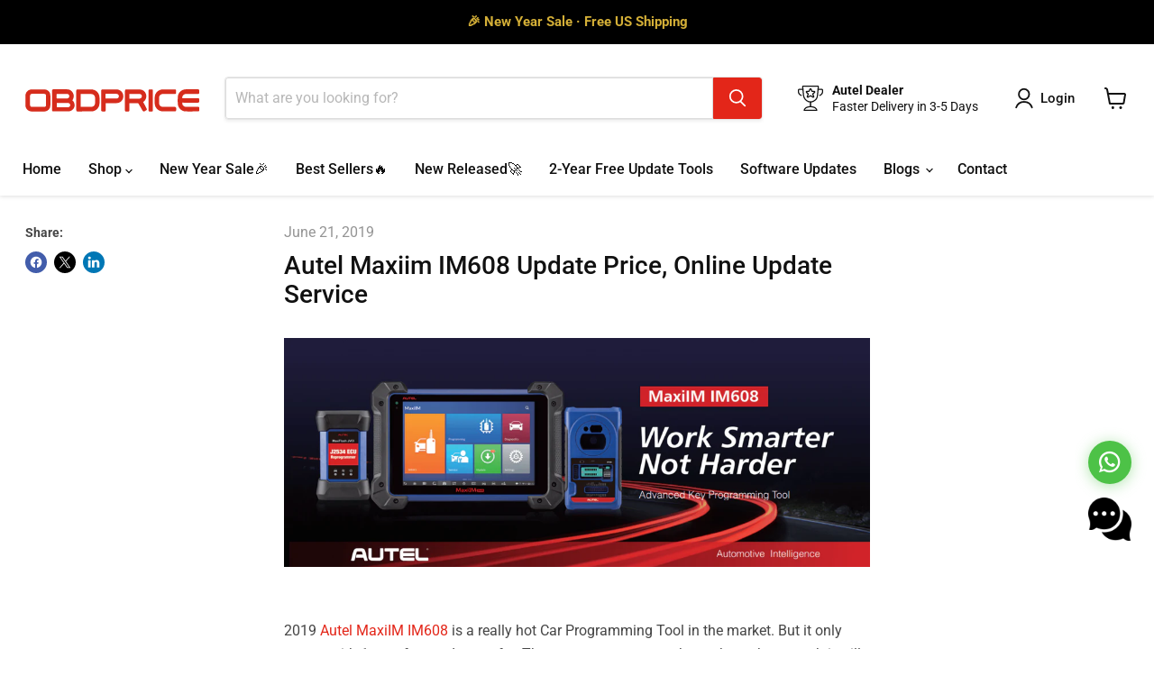

--- FILE ---
content_type: text/html; charset=utf-8
request_url: https://www.obdprice.com/blogs/news/autel-maxiim-im608-update-price-online-update-service
body_size: 43732
content:
<!doctype html>
<html class="no-js no-touch" lang="en">
  <head>
    <meta charset="utf-8">
    <meta http-equiv="x-ua-compatible" content="IE=edge">
    <meta name="viewport" content="width=device-width, initial-scale=1">
    <meta name="google-site-verification" content="zy4cmngM_Q7_se-G4IkM1FnQYgtjTpSrNAWuPuPHFbM" />

    <link rel="preconnect" href="https://cdn.shopify.com">
    <link rel="preconnect" href="https://fonts.shopifycdn.com">
    <link rel="preconnect" href="https://v.shopify.com">
    <link rel="preconnect" href="https://cdn.shopifycloud.com">

    <title>Check Autel Maxiim IM608 Update Price, Online IM608 Update Service — obdprice</title>

    
      <meta name="description" content="  2019 Autel MaxiIM IM608 is a really hot Car Programming Tool in the market. But it only comes with 1 year free update so far. Then many customers what to know how much it will cost after a year to update online?  Check Autel MaxiIM IM608 Update Price Read Autel MaxiIM IM608 Full Details">
    

    
<meta name="keywords" content=" ">
    

    
      <link rel="shortcut icon" href="//www.obdprice.com/cdn/shop/files/obdprice-icon_32x32.png?v=1628768642" type="image/png">
    

    
      <link rel="canonical" href="https://www.obdprice.com/blogs/news/autel-maxiim-im608-update-price-online-update-service" />
    

    
    





<meta property="og:site_name" content="obdprice">
<meta property="og:url" content="https://www.obdprice.com/blogs/news/autel-maxiim-im608-update-price-online-update-service">
<meta property="og:title" content="Check Autel Maxiim IM608 Update Price, Online IM608 Update Service">
<meta property="og:type" content="article">
<meta property="og:description" content="  2019 Autel MaxiIM IM608 is a really hot Car Programming Tool in the market. But it only comes with 1 year free update so far. Then many customers what to know how much it will cost after a year to update online?  Check Autel MaxiIM IM608 Update Price Read Autel MaxiIM IM608 Full Details">


  <meta property="article:published_time" content="2019-06-21 17:52:00 +0800">
  <meta property="article:author" content="Judy Pam">

  
    <meta property="article.tag" content="autel im608 update">
  
    <meta property="article.tag" content="autel im608 update price">
  



    
    
    

    
    
    <meta
      property="og:image"
      content="https://www.obdprice.com/cdn/shop/files/OBDPRICE_LOGO_51bee00e-d1ab-41b3-a26a-4d35286110cb_2_2922x630.png?v=1753089780"
    />
    <meta
      property="og:image:secure_url"
      content="https://www.obdprice.com/cdn/shop/files/OBDPRICE_LOGO_51bee00e-d1ab-41b3-a26a-4d35286110cb_2_2922x630.png?v=1753089780"
    />
    <meta property="og:image:width" content="2922" />
    <meta property="og:image:height" content="630" />
    
    
    <meta property="og:image:alt" content="Social media image" />
  












<meta name="twitter:title" content="Check Autel Maxiim IM608 Update Price, Online IM608 Update Service">
<meta name="twitter:description" content="  2019 Autel MaxiIM IM608 is a really hot Car Programming Tool in the market. But it only comes with 1 year free update so far. Then many customers what to know how much it will cost after a year to update online?  Check Autel MaxiIM IM608 Update Price Read Autel MaxiIM IM608 Full Details">


    
    
    
      
      
      <meta name="twitter:card" content="summary_large_image">
    
    
    <meta
      property="twitter:image"
      content="https://www.obdprice.com/cdn/shop/files/OBDPRICE_LOGO_51bee00e-d1ab-41b3-a26a-4d35286110cb_2_1200x600_crop_center.png?v=1753089780"
    />
    <meta property="twitter:image:width" content="1200" />
    <meta property="twitter:image:height" content="600" />
    
    
    <meta property="twitter:image:alt" content="Social media image" />
  



    <link rel="preload" href="//www.obdprice.com/cdn/fonts/roboto/roboto_n5.250d51708d76acbac296b0e21ede8f81de4e37aa.woff2" as="font" crossorigin="anonymous">
    <link href="//www.obdprice.com/cdn/shop/t/54/assets/theme.css?v=72355026468905124601766803536" rel="stylesheet" type="text/css" media="all" />

    
<script async crossorigin fetchpriority="high" src="/cdn/shopifycloud/importmap-polyfill/es-modules-shim.2.4.0.js"></script>
<script type="importmap">
{
  "imports": {
    "element.base-media": "//www.obdprice.com/cdn/shop/t/54/assets/element.base-media.js?v=61305152781971747521764677266",
    "element.image.parallax": "//www.obdprice.com/cdn/shop/t/54/assets/element.image.parallax.js?v=59188309605188605141764677266",
    "element.model": "//www.obdprice.com/cdn/shop/t/54/assets/element.model.js?v=101001098341450788491764677266",
    "element.quantity-selector": "//www.obdprice.com/cdn/shop/t/54/assets/element.quantity-selector.js?v=68208048201360514121764677266",
    "element.text.rte": "//www.obdprice.com/cdn/shop/t/54/assets/element.text.rte.js?v=28194737298593644281764677266",
    "element.video": "//www.obdprice.com/cdn/shop/t/54/assets/element.video.js?v=47354384994497331701764677266",
    "es-module-shims": "//www.obdprice.com/cdn/shop/t/54/assets/es-module-shims.min.js?v=3197203922110785981764677266",
    "is-land": "//www.obdprice.com/cdn/shop/t/54/assets/is-land.min.js?v=92343381495565747271764677266",
    "lightbox": "//www.obdprice.com/cdn/shop/t/54/assets/lightbox.js?v=116354114233759933611764677266",
    "product.gallery": "//www.obdprice.com/cdn/shop/t/54/assets/product.gallery.js?v=169430556141423714401764677266",
    "section.slideshow": "//www.obdprice.com/cdn/shop/t/54/assets/section.slideshow.js?v=176892809315355130961764677266",
    "util.events": "//www.obdprice.com/cdn/shop/t/54/assets/util.events.js?v=163430142883111782711764677266",
    "util.misc": "//www.obdprice.com/cdn/shop/t/54/assets/util.misc.js?v=117964846174238173191764677266",
    "util.resource-loader": "//www.obdprice.com/cdn/shop/t/54/assets/util.resource-loader.js?v=81301169148003274841764677266",
    "utility.stylesheet": "//www.obdprice.com/cdn/shop/t/54/assets/utility.stylesheet.js?v=115421978848924304161764677266",
    "vendor.drift-zoom": "//www.obdprice.com/cdn/shop/t/54/assets/vendor.drift-zoom.js?v=58010873367620907491764677266",
    "vendor.in-view": "//www.obdprice.com/cdn/shop/t/54/assets/vendor.in-view.js?v=126891093837844970591764677266",
    "vendor.photoswipe-ui-default": "//www.obdprice.com/cdn/shop/t/54/assets/vendor.photoswipe-ui-default.min.js?v=60644649669025199041764677266",
    "vendor.photoswipe": "//www.obdprice.com/cdn/shop/t/54/assets/vendor.photoswipe.min.js?v=169650331104647059261764677266",
    "vendor.swiper": "//www.obdprice.com/cdn/shop/t/54/assets/vendor.swiper.js?v=18393553757305362231764677266"
  }
}
</script><script>
  if (!(HTMLScriptElement.supports && HTMLScriptElement.supports('importmap'))) {
    const el = document.createElement('script')
    el.async = true
    el.src = "//www.obdprice.com/cdn/shop/t/54/assets/es-module-shims.min.js?v=3197203922110785981764677266"
    document.head.appendChild(el)
  }
</script>
<script type="module" src="//www.obdprice.com/cdn/shop/t/54/assets/is-land.min.js?v=92343381495565747271764677266"></script>
<style data-shopify>:root {
    /* Core Sizes */
    --size-0-25: 0.0625rem; /* 1px */
    --size-0-5: 0.125rem; /* 2px */
    --size-1: 0.25rem; /* 4px */
    --size-1-5: 0.375rem; /* 6px */
    --size-2: 0.5rem; /* 8px */
    --size-2-5: 0.625rem; /* 10px */
    --size-3: 0.75rem; /* 12px */
    --size-3-5: 0.875rem; /* 14px */
    --size-4: 1rem; /* 16px */
    --size-4-5: 1.125rem; /* 18px */
    --size-5: 1.25rem; /* 20px */
    --size-5-5: 1.375rem; /* 22px */
    --size-6: 1.5rem; /* 24px */
    --size-6-5: 1.625rem; /* 26px */
    --size-7: 1.75rem; /* 28px */
    --size-7-5: 1.875rem; /* 30px */
    --size-8: 2rem; /* 32px */
    --size-8-5: 2.125rem; /* 34px */
    --size-9: 2.25rem; /* 36px */
    --size-9-5: 2.375rem; /* 38px */
    --size-10: 2.5rem; /* 40px */
    --size-11: 2.75rem; /* 44px */
    --size-12: 3rem; /* 48px */
    --size-14: 3.5rem; /* 56px */
    --size-16: 4rem; /* 64px */
    --size-18: 4.5rem; /* 72px */
    --size-20: 5rem; /* 80px */
    --size-24: 6rem; /* 96px */
    --size-28: 7rem; /* 112px */
    --size-32: 8rem; /* 128px */

    /* Text Sizes */
    --text-size-2: 0.5rem; /* 8px */
    --text-size-2-5: 0.625rem; /* 10px */
    --text-size-3: 0.75rem; /* 12px */
    --text-size-3-5: 0.875rem; /* 14px */
    --text-size-4: 1rem; /* 16px */
    --text-size-4-5: 1.125rem; /* 18px */
    --text-size-5: 1.25rem; /* 20px */
    --text-size-5-5: 1.375rem; /* 22px */
    --text-size-6: 1.5rem; /* 24px */
    --text-size-6-5: 1.625rem; /* 26px */
    --text-size-7: 1.75rem; /* 28px */
    --text-size-7-5: 1.875rem; /* 30px */
    --text-size-8: 2rem; /* 32px */
    --text-size-8-5: 2.125rem; /* 34px */
    --text-size-9: 2.25rem; /* 36px */
    --text-size-9-5: 2.375rem; /* 38px */
    --text-size-10: 2.5rem; /* 40px */
    --text-size-11: 2.75rem; /* 44px */
    --text-size-12: 3rem; /* 48px */
    --text-size-14: 3.5rem; /* 56px */
    --text-size-16: 4rem; /* 64px */
    --text-size-18: 4.5rem; /* 72px */
    --text-size-20: 5rem; /* 80px */
    --text-size-24: 6rem; /* 96px */
    --text-size-28: 7rem; /* 112px */
    --text-size-32: 8rem; /* 128px */

    /* Line */
    --line-size-none: 0px;
    --line-size-xs: 0.5px;
    --line-size-sm: 1px;
    --line-size-md: 2px;
    --line-size-lg: 4px;
    --line-size-xl: 8px;

    /* Gap */
    --gap-size-none: 0px;
    --gap-size-xs: 8px;
    --gap-size-sm: 16px;
    --gap-size-md: 32px;
    --gap-size-lg: 48px;
    --gap-size-xl: 64px;

    /* Radius */
    --radius-xs: 4px;
    --radius-sm: 8px;
    --radius-md: 12px;
    --radius-lg: 16px;
    --radius-xl: 24px;
    --radius-2xl: 32px;
    --radius-none: 0px;
    --radius-full: 999px;

    /* Dropshadow */
    --shadow-none: 0px 0px 0px 0px rgba(0, 0, 0, 0);
    --shadow-sm: 0px 1px 2px 0px rgba(0, 0, 0, 0.08);
    --shadow-md: 0px 2px 4px -1px rgba(0, 0, 0, 0.08);
    --shadow-lg: 0px 8px 16px -4px rgba(0, 0, 0, 0.08);
    --shadow-xl: 0px 16px 32px -6px rgba(0, 0, 0, 0.12);
    --shadow-2xl: 0px 16px 64px -12px rgba(0, 0, 0, 0.22);

    /* Font Weights */
    --font-weight-100: 100;
    --font-weight-200: 200;
    --font-weight-300: 300;
    --font-weight-400: 400;
    --font-weight-500: 500;
    --font-weight-600: 600;
    --font-weight-700: 700;
    --font-weight-800: 800;
    --font-weight-900: 900;

    /* Letter Spacings */
    --letter-space-2xs: -0.05em;
    --letter-space-xs: -0.03em;
    --letter-space-sm: -0.015em;
    --letter-space-md: 0em;
    --letter-space-lg: 0.015em;
    --letter-space-xl: 0.03em;
    --letter-space-2xl: 0.05em;
    --letter-space-3xl: 0.08em;
    --letter-space-4xl: 0.12em;

    /* Line Heights */
    --line-height-2xs: 0.9;
    --line-height-xs: 1;
    --line-height-sm: 1.1;
    --line-height-md: 1.2;
    --line-height-lg: 1.5;
    --line-height-xl: 1.7;
    --line-height-2xl: 2;

    /* Color Shades */
    --shade-0: 0%;
    --shade-4: 4%;
    --shade-8: 8%;
    --shade-12: 12%;
    --shade-16: 16%;
    --shade-20: 20%;
    --shade-30: 30%;
    --shade-40: 40%;
    --shade-50: 50%;
    --shade-60: 60%;
    --shade-70: 70%;
    --shade-80: 80%;
    --shade-90: 90%;
    --shade-100: 100%;
  }</style><style data-shopify>/* Root Variables */
  :root {
    --root-font-size: 16px;
    --root-color-primary: #000;
    --root-color-secondary: #fff;
  }

  /* Colors */
  :root {
    --color-primary: var(--root-color-primary);
    --color-secondary: var(--root-color-secondary);
    --color-focus: #4a9afc;
    --color-error: #ba4444;
    --color-price: var(--color-primary);
    --color-text-savings: var(--color-primary);
    --disabled-grey: #f6f6f6;
    --disabled-border: #b6b6b6;
    --disabled-grey-text: #b6b6b6;
    --success-green: #56ad6a;
    --success-green-bg: #ecfef0;
    --color-sticky-nav-links: #fff;
  }

  /* Body Font Stack */
  :root {
    --body-font-family: 'Arial';
    --body-font-family-fallback: 'sans-serif';
    --body-font-weight: var(--font-weight-400);
    --body-letter-spacing: var(--letter-space-md);
    --body-line-height: var(--line-height-md);
    --body-text-transform: none;
    --body-lg-font-size: var(--text-size-4);
    --body-md-font-size: var(--text-size-3-5);
    --body-sm-font-size: var(--text-size-3);
    --body-xs-font-size: var(--text-size-2-5);

    @media screen and (min-width: 769px) {
      --body-lg-font-size: var(--text-size-4-5);
      --body-md-font-size: var(--text-size-4);
      --body-sm-font-size: var(--text-size-3-5);
      --body-xs-font-size: var(--text-size-3);
    }
  }

  /* Heading Font Stack */
  :root {
    --heading-font-family: 'Arial';
    --heading-font-family-fallback: 'sans-serif';
    --heading-font-weight: var(--font-weight-700);
    --heading-letter-spacing: var(--letter-space-md);

    --heading-2xl-line-height: var(--line-height-md);
    --heading-xl-line-height: var(--line-height-md);
    --heading-lg-line-height: var(--line-height-md);
    --heading-md-line-height: var(--line-height-md);
    --heading-sm-line-height: var(--line-height-md);
    --heading-xs-line-height: var(--line-height-md);

    --heading-2xl-font-size: var(--text-size-12);
    --heading-xl-font-size: var(--text-size-8);
    --heading-lg-font-size: var(--text-size-6);
    --heading-md-font-size: var(--text-size-5);
    --heading-sm-font-size: var(--text-size-4-5);
    --heading-xs-font-size: var(--text-size-4);

    @media screen and (min-width: 769px) {
      --heading-2xl-font-size: var(--text-size-16);
      --heading-xl-font-size: var(--text-size-12);
      --heading-lg-font-size: var(--text-size-8);
      --heading-md-font-size: var(--text-size-6);
      --heading-sm-font-size: var(--text-size-5);
      --heading-xs-font-size: var(--text-size-4-5);
    }
  }

  /* Accent Font Stack */
  :root {
    --accent-font-family: 'Arial';
    --accent-font-family-fallback: 'sans-serif';
    --accent-font-weight: var(--font-weight-400);
    --accent-letter-spacing: var(--letter-space-4xl);
    --accent-line-height: var(--line-height-md);
    --accent-text-transform: uppercase;
  }

  /* ==================================================================== */
  /* OLD CSS VARIABLES THAT NEEDS TO 🔥 */
  /* ==================================================================== */
  :root {
    --z-index-modal: 30;
    --z-index-toolbar: 7;
    --z-index-header: 6;
    --z-index-header-submenu: 7;
    --z-index-header-bottom-row: 3;
    --z-index-header-drawers: 5;
    --z-index-header-drawers-mobile: 3;
    --z-index-header-search: 7;
    --z-index-loader: 4;
    --z-index-header-search-overlay: 1;
    --url-ico-select: url(//www.obdprice.com/cdn/shop/t/54/assets/ico-select.svg);
    --url-swirl-svg: url(//www.obdprice.com/cdn/shop/t/54/assets/swirl.svg);
    --header-padding-bottom: 0;
    --gutter: 30px;
    --page-width: 1500px;
    --page-width-narrow: 1000px;
    --page-width-gutter-small: 17px;
    --grid-gutter: 22px;
    --grid-gutter-small: 16px;
    --slide-curve: 0.25s cubic-bezier(0.165, 0.84, 0.44, 1);
    --drawer-box-shadow: 0 10px 25px rgba(0, 0, 0, 0.15);
    --product-grid-margin: 10px;
    --product-grid-padding: 12px;
    --product-radius: 10px;
    --page-top-padding: 35px;
    --page-narrow: 780px;
    --page-width-padding: 40px;
    --grid-gutter: 22px;
    --index-section-padding: 60px;
    --section-header-bottom: 40px;
    --size-chart-margin: 30px 0;
    --size-chart-icon-margin: 5px;
    --newsletter-reminder-padding: 20px 30px 20px 25px;
    --text-frame-margin: 10px;
    --desktop-menu-chevron-size: 10px;
    --site-nav-item-padding: 20px;
    --site-nav-item-padding-top-bottom: 16px;
    --site-nav-icon-padding: 12px;
  }

  @media screen and (max-width: 768px) {
    :root {
      --page-top-padding: 15px;
      --page-narrow: 330px;
      --page-width-padding: 17px;
      --grid-gutter: 16px;
      --index-section-padding: 40px;
      --section-header-bottom: 25px;
      --text-frame-margin: 7px;
    }
  }</style>
<style data-shopify>:root {
    --text-size-scale-n-4: var(--text-size-2); /* 8px */
    --text-size-scale-n-3: var(--text-size-2-5); /* 10px */
    --text-size-scale-n-2: var(--text-size-3); /* 12px */
    --text-size-scale-n-1: var(--text-size-3-5); /* 14px */
    --text-size-scale-n0: var(--text-size-4); /* 16px */
    --text-size-scale-n1: var(--text-size-4-5); /* 18px */
    --text-size-scale-n2: var(--text-size-5); /* 20px */
    --text-size-scale-n3: var(--text-size-6); /* 24px */
    --text-size-scale-n4: var(--text-size-6-5); /* 26px */
    --text-size-scale-n5: var(--text-size-7); /* 28px */
    --text-size-scale-n6: var(--text-size-8); /* 32px */
    --text-size-scale-n7: var(--text-size-9); /* 36px */
    --text-size-scale-n8: var(--text-size-10); /* 40px */
    --text-size-scale-n9: var(--text-size-12); /* 48px */
    --text-size-scale-n10: var(--text-size-14); /* 56px */
    --text-size-scale-n11: var(--text-size-16); /* 64px */
    --text-size-scale-n12: var(--text-size-18); /* 72px */
    --text-size-scale-n13: var(--text-size-20); /* 80px */
    --text-size-scale-n14: var(--text-size-24); /* 96px */

    --font-weight-scale-n-3: var(--font-weight-100);
    --font-weight-scale-n-2: var(--font-weight-200);
    --font-weight-scale-n-1: var(--font-weight-300);
    --font-weight-scale-n0: var(--font-weight-400);
    --font-weight-scale-n1: var(--font-weight-500);
    --font-weight-scale-n2: var(--font-weight-600);
    --font-weight-scale-n3: var(--font-weight-700);
    --font-weight-scale-n4: var(--font-weight-800);
    --font-weight-scale-n5: var(--font-weight-900);

    --letter-spacing-scale-n-3: var(--letter-space-2xs);
    --letter-spacing-scale-n-2: var(--letter-space-xs);
    --letter-spacing-scale-n-1: var(--letter-space-sm);
    --letter-spacing-scale-n0: var(--letter-space-md);
    --letter-spacing-scale-n1: var(--letter-space-lg);
    --letter-spacing-scale-n2: var(--letter-space-xl);
    --letter-spacing-scale-n3: var(--letter-space-2xl);
    --letter-spacing-scale-n4: var(--letter-space-3xl);
    --letter-spacing-scale-n5: var(--letter-space-4xl);

    --line-height-scale-n-3: var(--line-height-2xs);
    --line-height-scale-n-2: var(--line-height-xs);
    --line-height-scale-n-1: var(--line-height-sm);
    --line-height-scale-n0: var(--line-height-md);
    --line-height-scale-n1: var(--line-height-lg);
    --line-height-scale-n2: var(--line-height-xl);
    --line-height-scale-n3: var(--line-height-2xl);

    /* Body Font Scales *//* Heading Font Scales *//* Accent Font Scales */@media screen and (min-width: 769px) {
      /* Body Font Desktop Sizes *//* Heading Desktop Font Sizes */}
  }</style>
<style data-shopify>:root {
    

    
  }

  

  

  /* LEGACY TOKENS THAT WE NEED TO KILLLLLLLLLLLLL */
  /* --------------------------------------------- */

  :root {
    /* Fixed colors */
    --color-price: ;
    --color-text-savings: ;

    /* TODO: Move to component that uses this */
    --color-button-primary: #000; /* TODO: Remove this */
    --color-button-primary-light: #1a1a1a; /* TODO: Remove this */
    --color-button-primary-dim: #000000; /* TODO: Remove this */
    --color-button-primary-text: #ffffff; /* TODO: Remove this */

    --color-sale-tag: ;
    --color-sale-tag-text: ;
  }</style><style data-shopify>
  :root {
    

    --color-background: #fff;
    --color-background-alpha-0: rgba(255, 255, 255, 0);
    --color-background-alpha-90: rgba(255, 255, 255, 0.9);

    /* Typography */
    
    
    --color-headings: #1d1d1d;
    --color-text: #1d1d1d;

    --color-text-05: #f4f4f4;
    --color-text-05-alpha-0: rgba(244, 244, 244, 0);

    --color-text-hover: #1d1d1d;
    --color-text-light: #1d1d1d;
    --color-links: #046e82;
    --color-link-hover: #1d1d1d;

    /* Products */
    --color-products-in-stock: #268c0b;
    --color-products-low-stock: #cc1313;
    --color-products-no-stock: #121212;

    /* Buttons */
    
    

    --color-button-text: #ffffff;
    --color-button-background: #f04f36;
    --color-button-background-hover: #f2614a;

    --color-button-background-focus: #dddddd;
    --color-button-disable: #939393;

    --color-button-secondary-text: #f04f36;
    --color-button-secondary-background: #ffffff;
    --color-button-secondary-background-hover: #ffffff;
    --color-button-secondary-background-focus: #e6e6e6;
    --color-button-secondary-border: #dddddd;
    --color-button-secondary-border-hover: #c7c7c7;

    --button-primary-text-color: #ffffff;
    --button-primary-text-color-highlight: #ffffff;
    --button-primary-bg-color: #000000;
    --button-primary-bg-color-highlight: #606060;
    --button-primary-border-color: rgba(0,0,0,0);
    --button-primary-border-color-highlight: rgba(0,0,0,0);

    --button-secondary-text-color: #000000;
    --button-secondary-text-color-highlight: #ffffff;
    --button-secondary-bg-color: rgba(0,0,0,0);
    --button-secondary-bg-color-highlight: #000000;
    --button-secondary-border-color: #000000;
    --button-secondary-border-color-highlight: #000000;

    --button-link-text-color: #000000;
    --button-link-text-color-highlight: #ccc;

    /* Header */
    --color-header-text: #1d1d1d;
    --color-header-background: #fff;

    /* Forms */
    
    --color-input-text: #4d4d4d;

    --color-input-text-hover: #dddddd;

    --color-input-background: #fff;
    --color-input-background-hover: #f4f4f4;

    --color-input-border: #dddddd;
    --color-input-border-alpha-25: rgba(221, 221, 221, 0.25);


    --color-input-border-morph-2: #c7c7c7;
    --color-input-border-morph-4: #b1b1b1;
    --color-input-border-morph-10: #858585;
    --color-input-border-morph-12: #767676;

    --color-input-border-hover: #c7c7c7;

    --color-product-sale-accent: #f04f36;
    --color-product-review-star: #ffab41;

    /* Footer */
    --color-footer-text: #1d1d1d;

    --color-footer-background: #f5f3ed;


    --color-footer-link: #3c3c3c;
    --color-footer-color-alt: rgba(29, 29, 29, 0.8);
    --color-additional-accent: rgba(29, 29, 29, 0.5);

    /* Placeholders */
    --color-placeholder-background: #ededed;
    --color-placeholder-fill: #b0b0b0;

    /* General */
    
    
    
    --color-black: #000;
    --color-white: #fff;

    --color-border: #808080;
    --color-border-modify: rgba(128, 128, 128, 0.3);
    --color-border-less-soft: rgba(0, 0, 0, 0.25);
    --color-border-soft: rgba(0, 0, 0, 0.15);
    --color-border-softer: rgba(0, 0, 0, 0.1);


    --color-overlay-background: Liquid error (snippets/head.styles.legacy-settings-color line 118): Alpha must be a float between 0 and 1;


    --color-background-8: #ededed;
    --color-background-4: #f6f6f6;

    --color-background-light: #f2f2f2;
    --color-search-category-background: #e8e8e8;

    --color-box-shadow-border: rgba(128, 128, 128, 0.16);
    --color-box-shadow-shadow: rgba(128, 128, 128, 0.11);
    --color-box-shadow-border-focused: rgba(128, 128, 128, 0.5);
    --color-box-shadow-shadow-focused: rgba(128, 128, 128, 0.5);

    --color-box-shadow-shadow-headings: rgba(128, 128, 128, 0.05);

    --color-error: #f05d5d;
    --color-success: #51a551;
    --color-warning: #dfa354;
    --color-highlight: #fffbd9;
    --color-notice: --color-text;
    --color-sale: --color-product-sale-accent;
    --color-star: --color-product-review-star;
    --color-star-empty: #8e8e8e;

    --color-facebook: #425dab;
    --color-x: #000;
    --color-pinterest: #bd1c1c;
    --color-linkedin: #0077B5;
  }
</style>
<style data-shopify>:root {
    --heading-font-family: 'Open Sans', sans-serif;
    --heading-font-weight: 400;
    --heading-letter-spacing: 0px;
    --body-font-family: 'Open Sans', sans-serif;

    --heading-font-style: normal;
    --subheading-font-family: 'Open Sans', sans-serif;
    --button-font-family: 'Open Sans', sans-serif;

    /* Font sizes */
    --heading-xl-font-size: 40px;
    --heading-lg-font-size: 20px;
    --body-md-font-size: 15px;

    --button-primary-font-size: 1rem;
    --button-primary-line-height: inherit;

    --button-secondary-font-size: 1rem;
    --button-secondary-line-height: inherit;

    --button-link-style-font-size: 1rem;
    --button-link-style-line-height: inherit;

    --heading-responsive: 1;
    --subheading-responsive: 1;

    /* Button styles */
    --button-font-weight: 700;
    --button-font-style: normal;
    --button-letter-spacing: 0px;
    --button-transition-speed: 0.3s;
    --button-font-capitalization: none;

    --button-primary-border-radius: 0px;
    --button-secondary-border-radius: 0px;
    --button-link-underline-thickness: 1px;
    --button-link-underline-style: solid;
  }</style>



<style data-shopify>
  :root {
    /* Backgrounds */
    
    

    --color-background: 
      
rgb(255, 255, 255)
    ;
    --color-background-alpha-0: rgba(255, 255, 255, 0);
    --color-background-alpha-90: rgba(255, 255, 255, 0.9);

    /* Typography */
    --color-headings: #111111;
    --color-text: #464646;

    --color-text-05: #f6f6f6;
    --color-text-05-alpha-0: rgba(246, 246, 246, 0);

    
    

    
    
    
    

    --color-text-hover: 
      
#393939
    ;
    --color-text-light: #949494;
    --color-links: #e32619;

    
    
    

    --color-link-hover: 
      
#ba1f14
    ;

    /* Products */
    --color-products-in-stock: #0b7b3c;
    --color-products-low-stock: #E99114;
    --color-products-no-stock: #BF262F;

    /* Buttons */
    --color-button-text: #ffffff;
    --color-button-background: #e32619;
    --color-button-background-hover: rgb(230, 60, 48);

    
    

    --color-button-background-focus: 
      
#c72116
    ;
    --color-button-disable: #7e7e7e;

    --color-button-secondary-text: #e32619;
    --color-button-secondary-background: #ffffff;
    --color-button-secondary-background-hover: rgb(255, 255, 255);

    
    

    --color-button-secondary-background-focus: 
      
#ebebeb
    ;
    --color-button-secondary-border: #dddddd;

    
    

    --color-button-secondary-border-hover: 
      
#cecece
    ;

    /* Header */
    --color-header-text: #111111;

    
    

    --color-header-background: 
      
rgb(255, 255, 255)
    ;

    /* Forms */
    --color-input-text: #4d4d4d;

    
    

    --color-input-text-hover: 
      
#434343
    ;

    --color-input-background: #ffffff;
    --color-input-background-hover: #f6f6f6;

    --color-input-border: #dddddd;
    --color-input-border-alpha-25: rgba(221, 221, 221, 0.25);

    

    
    

    
    

    
    

    
    

    --color-input-border-morph-2: 
      
#cecece
    ;
    --color-input-border-morph-4: 
      
#bebebe
    ;
    --color-input-border-morph-10: 
      
#919191
    ;
    --color-input-border-morph-12: 
      
#818181
    ;

    --color-input-border-hover: 
      
#cecece
    ;

    --color-product-sale-accent: #e32619;
    --color-product-review-star: #ffd200;

    /* Footer */
    --color-footer-text: #111111;

    
    

    --color-footer-background: 
      
rgb(255, 255, 255)
    ;

    
    

    --color-footer-link: 
      
#1c1c1c
    ;
    --color-footer-color-alt: rgba(17, 17, 17, 0.8);
    --color-additional-accent: rgba(17, 17, 17, 0.5);

    /* Placeholders */
    --color-placeholder-background: #f0f0f0;
    --color-placeholder-fill: #bebebe;

    /* General */
    
    

    --color-black: #000;
    --color-white: #fff;

    
    
    
    

    
    

    --color-border: rgb(128, 128, 128);
    --color-border-modify: rgba(128, 128, 128, 0.3);
    --color-border-less-soft: rgba(0, 0, 0, 0.25);
    --color-border-soft: rgba(0, 0, 0, 0.15);
    --color-border-softer: rgba(0, 0, 0, 0.1);

    

    --color-overlay-background: rgba(0, 0, 0, 0.5);

    

    --color-background-8: #f0f0f0;
    --color-background-4: #f8f8f8;

    --color-background-light: #f6f6f6;
    --color-search-category-background: #ededed;

    --color-box-shadow-border: rgba(128, 128, 128, 0.16);
    --color-box-shadow-shadow: rgba(128, 128, 128, 0.11);
    --color-box-shadow-border-focused: rgba(128, 128, 128, 0.5);
    --color-box-shadow-shadow-focused: rgba(128, 128, 128, 0.5);

    --color-box-shadow-shadow-headings: rgba(128, 128, 128, 0.05);

    --color-error: #f05d5d;
    --color-success: #51a551;
    --color-warning: #dfa354;
    --color-highlight: #fffbd9;
    --color-notice: --color-text;
    --color-sale: --color-product-sale-accent;
    --color-star: --color-product-review-star;
    --color-star-empty: #a3a3a3;

    --color-facebook: #425dab;
    --color-x: #000;
    --color-pinterest: #bd1c1c;
    --color-linkedin: #0077B5;
  }
</style>

<style data-shopify>:root {
    /* Override heading font stack with empire legacy settings */
    --heading-font-family: Roboto,sans-serif;
    --heading-font-scale: 1.0;
    --heading-font-weight: 500;
    --heading-font-style: normal;
    --heading-font-capitalization: initial;
    --heading-letter-spacing: 0.0em;
    --subheading-font-family: 'Nunito Sans', sans-serif;
    --button-font-family: Roboto,sans-serif;
    --button-font-capitalization: initial;
    --button-letter-spacing: 0.0em;

    --heading-responsive: 1;
    --subheading-responsive: 1;
    --body-font-family: Roboto;
  }</style><script>window.performance && window.performance.mark && window.performance.mark('shopify.content_for_header.start');</script><meta id="shopify-digital-wallet" name="shopify-digital-wallet" content="/6705741883/digital_wallets/dialog">
<meta name="shopify-checkout-api-token" content="f5d51a23225dd7c0d522f65a9c182d59">
<meta id="in-context-paypal-metadata" data-shop-id="6705741883" data-venmo-supported="false" data-environment="production" data-locale="en_US" data-paypal-v4="true" data-currency="USD">
<link rel="alternate" type="application/atom+xml" title="Feed" href="/blogs/news.atom" />
<script async="async" src="/checkouts/internal/preloads.js?locale=en-US"></script>
<script id="shopify-features" type="application/json">{"accessToken":"f5d51a23225dd7c0d522f65a9c182d59","betas":["rich-media-storefront-analytics"],"domain":"www.obdprice.com","predictiveSearch":true,"shopId":6705741883,"locale":"en"}</script>
<script>var Shopify = Shopify || {};
Shopify.shop = "obdpriceautel.myshopify.com";
Shopify.locale = "en";
Shopify.currency = {"active":"USD","rate":"1.0"};
Shopify.country = "US";
Shopify.theme = {"name":"EP-V1-Robot-1021","id":182796222766,"schema_name":"Empire","schema_version":"12.2.0","theme_store_id":838,"role":"main"};
Shopify.theme.handle = "null";
Shopify.theme.style = {"id":null,"handle":null};
Shopify.cdnHost = "www.obdprice.com/cdn";
Shopify.routes = Shopify.routes || {};
Shopify.routes.root = "/";</script>
<script type="module">!function(o){(o.Shopify=o.Shopify||{}).modules=!0}(window);</script>
<script>!function(o){function n(){var o=[];function n(){o.push(Array.prototype.slice.apply(arguments))}return n.q=o,n}var t=o.Shopify=o.Shopify||{};t.loadFeatures=n(),t.autoloadFeatures=n()}(window);</script>
<script id="shop-js-analytics" type="application/json">{"pageType":"article"}</script>
<script defer="defer" async type="module" src="//www.obdprice.com/cdn/shopifycloud/shop-js/modules/v2/client.init-shop-cart-sync_IZsNAliE.en.esm.js"></script>
<script defer="defer" async type="module" src="//www.obdprice.com/cdn/shopifycloud/shop-js/modules/v2/chunk.common_0OUaOowp.esm.js"></script>
<script type="module">
  await import("//www.obdprice.com/cdn/shopifycloud/shop-js/modules/v2/client.init-shop-cart-sync_IZsNAliE.en.esm.js");
await import("//www.obdprice.com/cdn/shopifycloud/shop-js/modules/v2/chunk.common_0OUaOowp.esm.js");

  window.Shopify.SignInWithShop?.initShopCartSync?.({"fedCMEnabled":true,"windoidEnabled":true});

</script>
<script>(function() {
  var isLoaded = false;
  function asyncLoad() {
    if (isLoaded) return;
    isLoaded = true;
    var urls = ["https:\/\/cdn-stamped-io.azureedge.net\/files\/widget.min.js?shop=obdpriceautel.myshopify.com","https:\/\/toastibar-cdn.makeprosimp.com\/v1\/published\/15031\/223cf23bb3da42a19eb1dfce3a47d5a1\/21375\/app.js?v=1\u0026shop=obdpriceautel.myshopify.com","https:\/\/cdn1.stamped.io\/files\/widget.min.js?shop=obdpriceautel.myshopify.com","\/\/cdn.shopify.com\/proxy\/7c595c255a1445cdad2ad72d31777da5ad5358d493fedafbe8bf500f5cd06ef1\/api.goaffpro.com\/loader.js?shop=obdpriceautel.myshopify.com\u0026sp-cache-control=cHVibGljLCBtYXgtYWdlPTkwMA","https:\/\/sdks.automizely.com\/conversions\/v1\/conversions.js?app_connection_id=69ca98cb94ef41329c4f8580699f0069\u0026mapped_org_id=bab48d888827f008191fbe14f5b86d19_v1\u0026shop=obdpriceautel.myshopify.com","https:\/\/omnisnippet1.com\/platforms\/shopify.js?source=scriptTag\u0026v=2025-05-14T11\u0026shop=obdpriceautel.myshopify.com"];
    for (var i = 0; i < urls.length; i++) {
      var s = document.createElement('script');
      s.type = 'text/javascript';
      s.async = true;
      s.src = urls[i];
      var x = document.getElementsByTagName('script')[0];
      x.parentNode.insertBefore(s, x);
    }
  };
  if(window.attachEvent) {
    window.attachEvent('onload', asyncLoad);
  } else {
    window.addEventListener('load', asyncLoad, false);
  }
})();</script>
<script id="__st">var __st={"a":6705741883,"offset":28800,"reqid":"90566e58-aec4-4417-988e-3a6c17caf483-1768393089","pageurl":"www.obdprice.com\/blogs\/news\/autel-maxiim-im608-update-price-online-update-service","s":"articles-16713121851","u":"31e2c449c21b","p":"article","rtyp":"article","rid":16713121851};</script>
<script>window.ShopifyPaypalV4VisibilityTracking = true;</script>
<script id="form-persister">!function(){'use strict';const t='contact',e='new_comment',n=[[t,t],['blogs',e],['comments',e],[t,'customer']],o='password',r='form_key',c=['recaptcha-v3-token','g-recaptcha-response','h-captcha-response',o],s=()=>{try{return window.sessionStorage}catch{return}},i='__shopify_v',u=t=>t.elements[r],a=function(){const t=[...n].map((([t,e])=>`form[action*='/${t}']:not([data-nocaptcha='true']) input[name='form_type'][value='${e}']`)).join(',');var e;return e=t,()=>e?[...document.querySelectorAll(e)].map((t=>t.form)):[]}();function m(t){const e=u(t);a().includes(t)&&(!e||!e.value)&&function(t){try{if(!s())return;!function(t){const e=s();if(!e)return;const n=u(t);if(!n)return;const o=n.value;o&&e.removeItem(o)}(t);const e=Array.from(Array(32),(()=>Math.random().toString(36)[2])).join('');!function(t,e){u(t)||t.append(Object.assign(document.createElement('input'),{type:'hidden',name:r})),t.elements[r].value=e}(t,e),function(t,e){const n=s();if(!n)return;const r=[...t.querySelectorAll(`input[type='${o}']`)].map((({name:t})=>t)),u=[...c,...r],a={};for(const[o,c]of new FormData(t).entries())u.includes(o)||(a[o]=c);n.setItem(e,JSON.stringify({[i]:1,action:t.action,data:a}))}(t,e)}catch(e){console.error('failed to persist form',e)}}(t)}const f=t=>{if('true'===t.dataset.persistBound)return;const e=function(t,e){const n=function(t){return'function'==typeof t.submit?t.submit:HTMLFormElement.prototype.submit}(t).bind(t);return function(){let t;return()=>{t||(t=!0,(()=>{try{e(),n()}catch(t){(t=>{console.error('form submit failed',t)})(t)}})(),setTimeout((()=>t=!1),250))}}()}(t,(()=>{m(t)}));!function(t,e){if('function'==typeof t.submit&&'function'==typeof e)try{t.submit=e}catch{}}(t,e),t.addEventListener('submit',(t=>{t.preventDefault(),e()})),t.dataset.persistBound='true'};!function(){function t(t){const e=(t=>{const e=t.target;return e instanceof HTMLFormElement?e:e&&e.form})(t);e&&m(e)}document.addEventListener('submit',t),document.addEventListener('DOMContentLoaded',(()=>{const e=a();for(const t of e)f(t);var n;n=document.body,new window.MutationObserver((t=>{for(const e of t)if('childList'===e.type&&e.addedNodes.length)for(const t of e.addedNodes)1===t.nodeType&&'FORM'===t.tagName&&a().includes(t)&&f(t)})).observe(n,{childList:!0,subtree:!0,attributes:!1}),document.removeEventListener('submit',t)}))}()}();</script>
<script integrity="sha256-4kQ18oKyAcykRKYeNunJcIwy7WH5gtpwJnB7kiuLZ1E=" data-source-attribution="shopify.loadfeatures" defer="defer" src="//www.obdprice.com/cdn/shopifycloud/storefront/assets/storefront/load_feature-a0a9edcb.js" crossorigin="anonymous"></script>
<script data-source-attribution="shopify.dynamic_checkout.dynamic.init">var Shopify=Shopify||{};Shopify.PaymentButton=Shopify.PaymentButton||{isStorefrontPortableWallets:!0,init:function(){window.Shopify.PaymentButton.init=function(){};var t=document.createElement("script");t.src="https://www.obdprice.com/cdn/shopifycloud/portable-wallets/latest/portable-wallets.en.js",t.type="module",document.head.appendChild(t)}};
</script>
<script data-source-attribution="shopify.dynamic_checkout.buyer_consent">
  function portableWalletsHideBuyerConsent(e){var t=document.getElementById("shopify-buyer-consent"),n=document.getElementById("shopify-subscription-policy-button");t&&n&&(t.classList.add("hidden"),t.setAttribute("aria-hidden","true"),n.removeEventListener("click",e))}function portableWalletsShowBuyerConsent(e){var t=document.getElementById("shopify-buyer-consent"),n=document.getElementById("shopify-subscription-policy-button");t&&n&&(t.classList.remove("hidden"),t.removeAttribute("aria-hidden"),n.addEventListener("click",e))}window.Shopify?.PaymentButton&&(window.Shopify.PaymentButton.hideBuyerConsent=portableWalletsHideBuyerConsent,window.Shopify.PaymentButton.showBuyerConsent=portableWalletsShowBuyerConsent);
</script>
<script data-source-attribution="shopify.dynamic_checkout.cart.bootstrap">document.addEventListener("DOMContentLoaded",(function(){function t(){return document.querySelector("shopify-accelerated-checkout-cart, shopify-accelerated-checkout")}if(t())Shopify.PaymentButton.init();else{new MutationObserver((function(e,n){t()&&(Shopify.PaymentButton.init(),n.disconnect())})).observe(document.body,{childList:!0,subtree:!0})}}));
</script>
<link id="shopify-accelerated-checkout-styles" rel="stylesheet" media="screen" href="https://www.obdprice.com/cdn/shopifycloud/portable-wallets/latest/accelerated-checkout-backwards-compat.css" crossorigin="anonymous">
<style id="shopify-accelerated-checkout-cart">
        #shopify-buyer-consent {
  margin-top: 1em;
  display: inline-block;
  width: 100%;
}

#shopify-buyer-consent.hidden {
  display: none;
}

#shopify-subscription-policy-button {
  background: none;
  border: none;
  padding: 0;
  text-decoration: underline;
  font-size: inherit;
  cursor: pointer;
}

#shopify-subscription-policy-button::before {
  box-shadow: none;
}

      </style>
<link rel="stylesheet" media="screen" href="//www.obdprice.com/cdn/shop/t/54/compiled_assets/styles.css?48100">
<script>window.performance && window.performance.mark && window.performance.mark('shopify.content_for_header.end');</script>

    <style>
      :root {
        /* ------------------------------------------------------------
          Typography
        ------------------------------------------------------------ */
        /* Body */
        --element-text-font-family--body: Roboto, sans-serif;
        --element-text-font-weight--body: 400;
        --element-text-font-size--rte-body: 16px;
        --element-text-line-height--body: var(--line-height-lg);
        /* Headings */
        --element-text-font-family--heading: Roboto, sans-serif;
        --element-text-font-weight--heading: 500;
        --element-text-letter-spacing--heading: 0.0em;
        --element-text-text-transform--heading: none;--element-text-font-size--heading-xl: 26.25px;
            @media screen and (max-width: 719px) {
              --element-text-font-size--heading-xl: 22.5px;
            }/* Buttons */
        --element-button-font-size: 13px;
        --element-button-radius: 3px;
        --element-badge-radius: 0px;
        --element-badge-px: var(--size-2);
        --element-badge-py: var(--size-0-5);
        
        /* ------------------------------------------------------------
          Colors
        ------------------------------------------------------------ */
        --color-primary: #464646; 
        --color-secondary: #ffffff;
        --root-color-primary: #464646; 
        --root-color-secondary: #ffffff;
        --element-text-color: #464646;
        --color-sale-tag-text: #fff ;
        --color-sale-tag: #e32619;
      }

      /* Override Shopify Payment Button styles */
      .shopify-payment-button .shopify-payment-button__button--unbranded,
      .shopify-payment-button .shopify-payment-button__button {
        --element-text-line-height--body-md: 1;
        --element-button-text-transform: none;
        --element-button-letter-spacing: 0.0em;
        --element-button-font-family: Roboto, sans-serif;
        --color-primary: #e32619;
        border: none!important;
      }

      .add-to-cart-button{
        --element-text-line-height--body-md: 1;
        --element-button-font-size: var(--font-size-button-large);
        --element-button-text-transform: none;
        --element-button-letter-spacing: 0.0em;
        --element-button-font-family: Roboto, sans-serif;
        --element-text-font-weight: 700;
        --element-text-color: #e32619;
        --element-button-color-secondary: #ffffff;
        box-shadow: inset 0 0 0 1px #dddddd;
      }

      .add-to-cart-button:focus-visible{
        box-shadow: 0 0 0 2px #fff, 0 0 0 5px #19f6, 0 3px 8px #0000001a;
      }

      .add-to-cart-button:not(.element-button--inverted) {
        --element-button-color-primary: #ffffff;
        --element-button-color-secondary: #464646;
      }

      .element-button{
        box-sizing: border-box;
      }

      .product-title{
        --element-text-color: #111111;
      }
        
      .vendor{
        --element-text-color: #e32619;
        text-decoration: none;
      }

      .sale-price{
        --element-text-color: #e32619;
      }

      .compare-at-price{
        --element-text-color: #949494;
      }

      .variant-option-value-name-selected{
        --element-button-color-primary: white!important;
        --element-button-color-secondary: #e32619!important;
      }

      .sku{
        --element-text-color: #949494;
      }

      .inventory-status--low-stock {
        --element-text-color: #E99114;
      }

      .inventory-status--in-stock {
        --element-text-color: #0b7b3c;
      }

      .inventory-status--sold-out {
        --element-text-color: #BF262F;
      }

      .overlay-lightbox__overlay {
        z-index: 10000;
      }

      .element-text--rte ul {
        padding-left: 20px;
        margin: 1rem 0;
      }

      .element-text--rte table {
        display: block;
        border-collapse: collapse;
        width: fit-content;
        max-width: 100%;
        height: auto;
        overflow: auto;
        white-space: nowrap;
        box-shadow: 0 1px 4px rgba(0, 0, 0, 0.1);
      }

      .element-text--rte table th,
      .element-text--rte table td {
        border: 1px solid rgba(0, 0, 0, 0.1);
      }

      .element-text--rte table th {
        font-family: var(--element-text-font-family--heading);
        font-weight: var(--element-text-font-weight--heading);
        font-size: var(--element-text-font-size--rte-body);
        padding: 8px;
        text-align: left;
        color: var(--color-primary);
      }

      .element-text--rte table td {
        font-size: var(--element-text-font-size--rte-body);
        padding: 0.75rem 1rem;
      }/*
      img[src=""] {
        visibility: hidden;
      }
      img[src]:not([src=""]) {
        visibility: visible;
      }*/
    </style>

    
    
    <!-- Google Tag Manager -->
<script>(function(w,d,s,l,i){w[l]=w[l]||[];w[l].push({'gtm.start':
new Date().getTime(),event:'gtm.js'});var f=d.getElementsByTagName(s)[0],
j=d.createElement(s),dl=l!='dataLayer'?'&l='+l:'';j.async=true;j.src=
'https://www.googletagmanager.com/gtm.js?id='+i+dl;f.parentNode.insertBefore(j,f);
})(window,document,'script','dataLayer','GTM-57CQRRH');</script>
<!-- End Google Tag Manager -->

<!-- Google Ads Remarketing Tag (Optimized) --><!-- Load gtag.js asynchronously -->
<script async src="https://www.googletagmanager.com/gtag/js?id=AW-795688650"></script>
<script>
window.dataLayer = window.dataLayer || [];
function gtag(){ dataLayer.push(arguments); }
gtag('js', new Date());
gtag('config', 'AW-795688650');
</script>

<script>
window.addEventListener('load', function() {
  const eventData = {
    send_to: 'AW-795688650',
    
  };gtag('event', 'other', eventData);
});
</script>
<!-- END Google Ads Remarketing Tag (Optimized) -->


    
    <script>
      window.Theme = window.Theme || {};
      window.Theme.version = '12.2.0';
      window.Theme.name = 'Empire';
      window.Theme.routes = {
        "root_url": "/",
        "account_url": "/account",
        "account_login_url": "/account/login",
        "account_logout_url": "/account/logout",
        "account_register_url": "/account/register",
        "account_addresses_url": "/account/addresses",
        "collections_url": "/collections",
        "all_products_collection_url": "/collections/all",
        "search_url": "/search",
        "predictive_search_url": "/search/suggest",
        "cart_url": "/cart",
        "cart_add_url": "/cart/add",
        "cart_change_url": "/cart/change",
        "cart_clear_url": "/cart/clear",
        "product_recommendations_url": "/recommendations/products",
      };
    </script>
    
  <!-- BEGIN app block: shopify://apps/xcotton-post-purchase-guard/blocks/insurance/6531bb8b-340c-42d4-b5da-1734c7a2c524 -->
<link rel="preconnect" href="https://seller.xcottons.com">
<link rel="dns-prefetch" href="https://seller.xcottons.com">
<link rel="preconnect" href="https://sslstaticus.xcottons.com">
<link rel="dns-prefetch" href="https://sslstaticus.xcottons.com">
<script q="true">
!function(){"use strict";function n(n,t){var o=document.createElement("script");o.src=n,o.type="text/javascript","function"==typeof t&&(o.onload=t),o.async=!0,document.head.appendChild(o)}var t="obdpriceautel.myshopify.com";window.currentShopifyDomain=t;window.__xcotton_url__={baseUrl:"https://seller.xcottons.com",authPath:"/go/packageOpenApiWeb/plugins/calcFunc",staticUrl:"https://sslstaticus.xcottons.com",staticPath:"/shopify-plugins/xmh-idc/",currentShopifyDomain:t},window.__xcotton_init_d__={cdn_version:"",cdn_version_name:'',cdn_version_debug:"",cdn_version_debug_name:'',use_jquery:"true"};var o=function(n,t){t=t||location.href;var o=new RegExp("(\\?|#|&)"+n+"=([^&#]*)(&|#|$)"),_=t.match(o);return decodeURIComponent(_?_[2]:"")}("__xmh_debug__"),_=window,c=_.__xcotton_url__,e=c.baseUrl,a=c.authPath,i=c.staticUrl,r=c.staticPath,s=c.currentShopifyDomain,u=_.__xcotton_init_d__.use_jquery;n("".concat(e).concat(a,"?shopDomain=").concat(s,"&__xmh_debug__=").concat(o),function(){if(_.__xcotton_auth__&&(_.__xcotton_auth__.isOpenForSP||_.__xcotton_auth__.isOpenForPP)&&_.__xcotton_cdnVersion__){var t="".concat(i).concat(r,"xcotton.v").concat(String(_.__xcotton_cdnVersion__).replace(/\./g,"-"),".").concat(s,".js");"true"===u&&"undefined"==typeof jQuery?n("https://cdn.shopify.com/extensions/019b6eb2-8e40-795b-b137-1eaa5943f01e/post-purchase-protection-118/assets/selector.js",function(){n(t)}):n(t)}})}();
</script><!-- END app block --><link href="https://monorail-edge.shopifysvc.com" rel="dns-prefetch">
<script>(function(){if ("sendBeacon" in navigator && "performance" in window) {try {var session_token_from_headers = performance.getEntriesByType('navigation')[0].serverTiming.find(x => x.name == '_s').description;} catch {var session_token_from_headers = undefined;}var session_cookie_matches = document.cookie.match(/_shopify_s=([^;]*)/);var session_token_from_cookie = session_cookie_matches && session_cookie_matches.length === 2 ? session_cookie_matches[1] : "";var session_token = session_token_from_headers || session_token_from_cookie || "";function handle_abandonment_event(e) {var entries = performance.getEntries().filter(function(entry) {return /monorail-edge.shopifysvc.com/.test(entry.name);});if (!window.abandonment_tracked && entries.length === 0) {window.abandonment_tracked = true;var currentMs = Date.now();var navigation_start = performance.timing.navigationStart;var payload = {shop_id: 6705741883,url: window.location.href,navigation_start,duration: currentMs - navigation_start,session_token,page_type: "article"};window.navigator.sendBeacon("https://monorail-edge.shopifysvc.com/v1/produce", JSON.stringify({schema_id: "online_store_buyer_site_abandonment/1.1",payload: payload,metadata: {event_created_at_ms: currentMs,event_sent_at_ms: currentMs}}));}}window.addEventListener('pagehide', handle_abandonment_event);}}());</script>
<script id="web-pixels-manager-setup">(function e(e,d,r,n,o){if(void 0===o&&(o={}),!Boolean(null===(a=null===(i=window.Shopify)||void 0===i?void 0:i.analytics)||void 0===a?void 0:a.replayQueue)){var i,a;window.Shopify=window.Shopify||{};var t=window.Shopify;t.analytics=t.analytics||{};var s=t.analytics;s.replayQueue=[],s.publish=function(e,d,r){return s.replayQueue.push([e,d,r]),!0};try{self.performance.mark("wpm:start")}catch(e){}var l=function(){var e={modern:/Edge?\/(1{2}[4-9]|1[2-9]\d|[2-9]\d{2}|\d{4,})\.\d+(\.\d+|)|Firefox\/(1{2}[4-9]|1[2-9]\d|[2-9]\d{2}|\d{4,})\.\d+(\.\d+|)|Chrom(ium|e)\/(9{2}|\d{3,})\.\d+(\.\d+|)|(Maci|X1{2}).+ Version\/(15\.\d+|(1[6-9]|[2-9]\d|\d{3,})\.\d+)([,.]\d+|)( \(\w+\)|)( Mobile\/\w+|) Safari\/|Chrome.+OPR\/(9{2}|\d{3,})\.\d+\.\d+|(CPU[ +]OS|iPhone[ +]OS|CPU[ +]iPhone|CPU IPhone OS|CPU iPad OS)[ +]+(15[._]\d+|(1[6-9]|[2-9]\d|\d{3,})[._]\d+)([._]\d+|)|Android:?[ /-](13[3-9]|1[4-9]\d|[2-9]\d{2}|\d{4,})(\.\d+|)(\.\d+|)|Android.+Firefox\/(13[5-9]|1[4-9]\d|[2-9]\d{2}|\d{4,})\.\d+(\.\d+|)|Android.+Chrom(ium|e)\/(13[3-9]|1[4-9]\d|[2-9]\d{2}|\d{4,})\.\d+(\.\d+|)|SamsungBrowser\/([2-9]\d|\d{3,})\.\d+/,legacy:/Edge?\/(1[6-9]|[2-9]\d|\d{3,})\.\d+(\.\d+|)|Firefox\/(5[4-9]|[6-9]\d|\d{3,})\.\d+(\.\d+|)|Chrom(ium|e)\/(5[1-9]|[6-9]\d|\d{3,})\.\d+(\.\d+|)([\d.]+$|.*Safari\/(?![\d.]+ Edge\/[\d.]+$))|(Maci|X1{2}).+ Version\/(10\.\d+|(1[1-9]|[2-9]\d|\d{3,})\.\d+)([,.]\d+|)( \(\w+\)|)( Mobile\/\w+|) Safari\/|Chrome.+OPR\/(3[89]|[4-9]\d|\d{3,})\.\d+\.\d+|(CPU[ +]OS|iPhone[ +]OS|CPU[ +]iPhone|CPU IPhone OS|CPU iPad OS)[ +]+(10[._]\d+|(1[1-9]|[2-9]\d|\d{3,})[._]\d+)([._]\d+|)|Android:?[ /-](13[3-9]|1[4-9]\d|[2-9]\d{2}|\d{4,})(\.\d+|)(\.\d+|)|Mobile Safari.+OPR\/([89]\d|\d{3,})\.\d+\.\d+|Android.+Firefox\/(13[5-9]|1[4-9]\d|[2-9]\d{2}|\d{4,})\.\d+(\.\d+|)|Android.+Chrom(ium|e)\/(13[3-9]|1[4-9]\d|[2-9]\d{2}|\d{4,})\.\d+(\.\d+|)|Android.+(UC? ?Browser|UCWEB|U3)[ /]?(15\.([5-9]|\d{2,})|(1[6-9]|[2-9]\d|\d{3,})\.\d+)\.\d+|SamsungBrowser\/(5\.\d+|([6-9]|\d{2,})\.\d+)|Android.+MQ{2}Browser\/(14(\.(9|\d{2,})|)|(1[5-9]|[2-9]\d|\d{3,})(\.\d+|))(\.\d+|)|K[Aa][Ii]OS\/(3\.\d+|([4-9]|\d{2,})\.\d+)(\.\d+|)/},d=e.modern,r=e.legacy,n=navigator.userAgent;return n.match(d)?"modern":n.match(r)?"legacy":"unknown"}(),u="modern"===l?"modern":"legacy",c=(null!=n?n:{modern:"",legacy:""})[u],f=function(e){return[e.baseUrl,"/wpm","/b",e.hashVersion,"modern"===e.buildTarget?"m":"l",".js"].join("")}({baseUrl:d,hashVersion:r,buildTarget:u}),m=function(e){var d=e.version,r=e.bundleTarget,n=e.surface,o=e.pageUrl,i=e.monorailEndpoint;return{emit:function(e){var a=e.status,t=e.errorMsg,s=(new Date).getTime(),l=JSON.stringify({metadata:{event_sent_at_ms:s},events:[{schema_id:"web_pixels_manager_load/3.1",payload:{version:d,bundle_target:r,page_url:o,status:a,surface:n,error_msg:t},metadata:{event_created_at_ms:s}}]});if(!i)return console&&console.warn&&console.warn("[Web Pixels Manager] No Monorail endpoint provided, skipping logging."),!1;try{return self.navigator.sendBeacon.bind(self.navigator)(i,l)}catch(e){}var u=new XMLHttpRequest;try{return u.open("POST",i,!0),u.setRequestHeader("Content-Type","text/plain"),u.send(l),!0}catch(e){return console&&console.warn&&console.warn("[Web Pixels Manager] Got an unhandled error while logging to Monorail."),!1}}}}({version:r,bundleTarget:l,surface:e.surface,pageUrl:self.location.href,monorailEndpoint:e.monorailEndpoint});try{o.browserTarget=l,function(e){var d=e.src,r=e.async,n=void 0===r||r,o=e.onload,i=e.onerror,a=e.sri,t=e.scriptDataAttributes,s=void 0===t?{}:t,l=document.createElement("script"),u=document.querySelector("head"),c=document.querySelector("body");if(l.async=n,l.src=d,a&&(l.integrity=a,l.crossOrigin="anonymous"),s)for(var f in s)if(Object.prototype.hasOwnProperty.call(s,f))try{l.dataset[f]=s[f]}catch(e){}if(o&&l.addEventListener("load",o),i&&l.addEventListener("error",i),u)u.appendChild(l);else{if(!c)throw new Error("Did not find a head or body element to append the script");c.appendChild(l)}}({src:f,async:!0,onload:function(){if(!function(){var e,d;return Boolean(null===(d=null===(e=window.Shopify)||void 0===e?void 0:e.analytics)||void 0===d?void 0:d.initialized)}()){var d=window.webPixelsManager.init(e)||void 0;if(d){var r=window.Shopify.analytics;r.replayQueue.forEach((function(e){var r=e[0],n=e[1],o=e[2];d.publishCustomEvent(r,n,o)})),r.replayQueue=[],r.publish=d.publishCustomEvent,r.visitor=d.visitor,r.initialized=!0}}},onerror:function(){return m.emit({status:"failed",errorMsg:"".concat(f," has failed to load")})},sri:function(e){var d=/^sha384-[A-Za-z0-9+/=]+$/;return"string"==typeof e&&d.test(e)}(c)?c:"",scriptDataAttributes:o}),m.emit({status:"loading"})}catch(e){m.emit({status:"failed",errorMsg:(null==e?void 0:e.message)||"Unknown error"})}}})({shopId: 6705741883,storefrontBaseUrl: "https://www.obdprice.com",extensionsBaseUrl: "https://extensions.shopifycdn.com/cdn/shopifycloud/web-pixels-manager",monorailEndpoint: "https://monorail-edge.shopifysvc.com/unstable/produce_batch",surface: "storefront-renderer",enabledBetaFlags: ["2dca8a86"],webPixelsConfigList: [{"id":"1589379374","configuration":"{\"config\":\"{\\\"google_tag_ids\\\":[\\\"G-2JWG3VCX5L\\\",\\\"AW-795688650\\\"],\\\"target_country\\\":\\\"ZZ\\\",\\\"gtag_events\\\":[{\\\"type\\\":\\\"begin_checkout\\\",\\\"action_label\\\":\\\"G-2JWG3VCX5L\\\"},{\\\"type\\\":\\\"search\\\",\\\"action_label\\\":\\\"G-2JWG3VCX5L\\\"},{\\\"type\\\":\\\"view_item\\\",\\\"action_label\\\":\\\"G-2JWG3VCX5L\\\"},{\\\"type\\\":\\\"purchase\\\",\\\"action_label\\\":[\\\"G-2JWG3VCX5L\\\",\\\"AW-795688650\\\/3VTwCNbip4oYEMr9tPsC\\\"]},{\\\"type\\\":\\\"page_view\\\",\\\"action_label\\\":\\\"G-2JWG3VCX5L\\\"},{\\\"type\\\":\\\"add_payment_info\\\",\\\"action_label\\\":\\\"G-2JWG3VCX5L\\\"},{\\\"type\\\":\\\"add_to_cart\\\",\\\"action_label\\\":\\\"G-2JWG3VCX5L\\\"}],\\\"enable_monitoring_mode\\\":false}\"}","eventPayloadVersion":"v1","runtimeContext":"OPEN","scriptVersion":"b2a88bafab3e21179ed38636efcd8a93","type":"APP","apiClientId":1780363,"privacyPurposes":[],"dataSharingAdjustments":{"protectedCustomerApprovalScopes":["read_customer_address","read_customer_email","read_customer_name","read_customer_personal_data","read_customer_phone"]}},{"id":"1313210670","configuration":"{\"hashed_organization_id\":\"bab48d888827f008191fbe14f5b86d19_v1\",\"app_key\":\"obdpriceautel\",\"allow_collect_personal_data\":\"true\"}","eventPayloadVersion":"v1","runtimeContext":"STRICT","scriptVersion":"6f6660f15c595d517f203f6e1abcb171","type":"APP","apiClientId":2814809,"privacyPurposes":["ANALYTICS","MARKETING","SALE_OF_DATA"],"dataSharingAdjustments":{"protectedCustomerApprovalScopes":["read_customer_address","read_customer_email","read_customer_name","read_customer_personal_data","read_customer_phone"]}},{"id":"1135378734","configuration":"{\"shop\":\"obdpriceautel.myshopify.com\",\"cookie_duration\":\"604800\"}","eventPayloadVersion":"v1","runtimeContext":"STRICT","scriptVersion":"a2e7513c3708f34b1f617d7ce88f9697","type":"APP","apiClientId":2744533,"privacyPurposes":["ANALYTICS","MARKETING"],"dataSharingAdjustments":{"protectedCustomerApprovalScopes":["read_customer_address","read_customer_email","read_customer_name","read_customer_personal_data","read_customer_phone"]}},{"id":"226591022","configuration":"{\"apiURL\":\"https:\/\/api.omnisend.com\",\"appURL\":\"https:\/\/app.omnisend.com\",\"brandID\":\"6114c591ca12af001aa93906\",\"trackingURL\":\"https:\/\/wt.omnisendlink.com\"}","eventPayloadVersion":"v1","runtimeContext":"STRICT","scriptVersion":"aa9feb15e63a302383aa48b053211bbb","type":"APP","apiClientId":186001,"privacyPurposes":["ANALYTICS","MARKETING","SALE_OF_DATA"],"dataSharingAdjustments":{"protectedCustomerApprovalScopes":["read_customer_address","read_customer_email","read_customer_name","read_customer_personal_data","read_customer_phone"]}},{"id":"shopify-app-pixel","configuration":"{}","eventPayloadVersion":"v1","runtimeContext":"STRICT","scriptVersion":"0450","apiClientId":"shopify-pixel","type":"APP","privacyPurposes":["ANALYTICS","MARKETING"]},{"id":"shopify-custom-pixel","eventPayloadVersion":"v1","runtimeContext":"LAX","scriptVersion":"0450","apiClientId":"shopify-pixel","type":"CUSTOM","privacyPurposes":["ANALYTICS","MARKETING"]}],isMerchantRequest: false,initData: {"shop":{"name":"obdprice","paymentSettings":{"currencyCode":"USD"},"myshopifyDomain":"obdpriceautel.myshopify.com","countryCode":"CN","storefrontUrl":"https:\/\/www.obdprice.com"},"customer":null,"cart":null,"checkout":null,"productVariants":[],"purchasingCompany":null},},"https://www.obdprice.com/cdn","7cecd0b6w90c54c6cpe92089d5m57a67346",{"modern":"","legacy":""},{"shopId":"6705741883","storefrontBaseUrl":"https:\/\/www.obdprice.com","extensionBaseUrl":"https:\/\/extensions.shopifycdn.com\/cdn\/shopifycloud\/web-pixels-manager","surface":"storefront-renderer","enabledBetaFlags":"[\"2dca8a86\"]","isMerchantRequest":"false","hashVersion":"7cecd0b6w90c54c6cpe92089d5m57a67346","publish":"custom","events":"[[\"page_viewed\",{}]]"});</script><script>
  window.ShopifyAnalytics = window.ShopifyAnalytics || {};
  window.ShopifyAnalytics.meta = window.ShopifyAnalytics.meta || {};
  window.ShopifyAnalytics.meta.currency = 'USD';
  var meta = {"page":{"pageType":"article","resourceType":"article","resourceId":16713121851,"requestId":"90566e58-aec4-4417-988e-3a6c17caf483-1768393089"}};
  for (var attr in meta) {
    window.ShopifyAnalytics.meta[attr] = meta[attr];
  }
</script>
<script class="analytics">
  (function () {
    var customDocumentWrite = function(content) {
      var jquery = null;

      if (window.jQuery) {
        jquery = window.jQuery;
      } else if (window.Checkout && window.Checkout.$) {
        jquery = window.Checkout.$;
      }

      if (jquery) {
        jquery('body').append(content);
      }
    };

    var hasLoggedConversion = function(token) {
      if (token) {
        return document.cookie.indexOf('loggedConversion=' + token) !== -1;
      }
      return false;
    }

    var setCookieIfConversion = function(token) {
      if (token) {
        var twoMonthsFromNow = new Date(Date.now());
        twoMonthsFromNow.setMonth(twoMonthsFromNow.getMonth() + 2);

        document.cookie = 'loggedConversion=' + token + '; expires=' + twoMonthsFromNow;
      }
    }

    var trekkie = window.ShopifyAnalytics.lib = window.trekkie = window.trekkie || [];
    if (trekkie.integrations) {
      return;
    }
    trekkie.methods = [
      'identify',
      'page',
      'ready',
      'track',
      'trackForm',
      'trackLink'
    ];
    trekkie.factory = function(method) {
      return function() {
        var args = Array.prototype.slice.call(arguments);
        args.unshift(method);
        trekkie.push(args);
        return trekkie;
      };
    };
    for (var i = 0; i < trekkie.methods.length; i++) {
      var key = trekkie.methods[i];
      trekkie[key] = trekkie.factory(key);
    }
    trekkie.load = function(config) {
      trekkie.config = config || {};
      trekkie.config.initialDocumentCookie = document.cookie;
      var first = document.getElementsByTagName('script')[0];
      var script = document.createElement('script');
      script.type = 'text/javascript';
      script.onerror = function(e) {
        var scriptFallback = document.createElement('script');
        scriptFallback.type = 'text/javascript';
        scriptFallback.onerror = function(error) {
                var Monorail = {
      produce: function produce(monorailDomain, schemaId, payload) {
        var currentMs = new Date().getTime();
        var event = {
          schema_id: schemaId,
          payload: payload,
          metadata: {
            event_created_at_ms: currentMs,
            event_sent_at_ms: currentMs
          }
        };
        return Monorail.sendRequest("https://" + monorailDomain + "/v1/produce", JSON.stringify(event));
      },
      sendRequest: function sendRequest(endpointUrl, payload) {
        // Try the sendBeacon API
        if (window && window.navigator && typeof window.navigator.sendBeacon === 'function' && typeof window.Blob === 'function' && !Monorail.isIos12()) {
          var blobData = new window.Blob([payload], {
            type: 'text/plain'
          });

          if (window.navigator.sendBeacon(endpointUrl, blobData)) {
            return true;
          } // sendBeacon was not successful

        } // XHR beacon

        var xhr = new XMLHttpRequest();

        try {
          xhr.open('POST', endpointUrl);
          xhr.setRequestHeader('Content-Type', 'text/plain');
          xhr.send(payload);
        } catch (e) {
          console.log(e);
        }

        return false;
      },
      isIos12: function isIos12() {
        return window.navigator.userAgent.lastIndexOf('iPhone; CPU iPhone OS 12_') !== -1 || window.navigator.userAgent.lastIndexOf('iPad; CPU OS 12_') !== -1;
      }
    };
    Monorail.produce('monorail-edge.shopifysvc.com',
      'trekkie_storefront_load_errors/1.1',
      {shop_id: 6705741883,
      theme_id: 182796222766,
      app_name: "storefront",
      context_url: window.location.href,
      source_url: "//www.obdprice.com/cdn/s/trekkie.storefront.55c6279c31a6628627b2ba1c5ff367020da294e2.min.js"});

        };
        scriptFallback.async = true;
        scriptFallback.src = '//www.obdprice.com/cdn/s/trekkie.storefront.55c6279c31a6628627b2ba1c5ff367020da294e2.min.js';
        first.parentNode.insertBefore(scriptFallback, first);
      };
      script.async = true;
      script.src = '//www.obdprice.com/cdn/s/trekkie.storefront.55c6279c31a6628627b2ba1c5ff367020da294e2.min.js';
      first.parentNode.insertBefore(script, first);
    };
    trekkie.load(
      {"Trekkie":{"appName":"storefront","development":false,"defaultAttributes":{"shopId":6705741883,"isMerchantRequest":null,"themeId":182796222766,"themeCityHash":"4548295991450518516","contentLanguage":"en","currency":"USD"},"isServerSideCookieWritingEnabled":true,"monorailRegion":"shop_domain","enabledBetaFlags":["65f19447"]},"Session Attribution":{},"S2S":{"facebookCapiEnabled":false,"source":"trekkie-storefront-renderer","apiClientId":580111}}
    );

    var loaded = false;
    trekkie.ready(function() {
      if (loaded) return;
      loaded = true;

      window.ShopifyAnalytics.lib = window.trekkie;

      var originalDocumentWrite = document.write;
      document.write = customDocumentWrite;
      try { window.ShopifyAnalytics.merchantGoogleAnalytics.call(this); } catch(error) {};
      document.write = originalDocumentWrite;

      window.ShopifyAnalytics.lib.page(null,{"pageType":"article","resourceType":"article","resourceId":16713121851,"requestId":"90566e58-aec4-4417-988e-3a6c17caf483-1768393089","shopifyEmitted":true});

      var match = window.location.pathname.match(/checkouts\/(.+)\/(thank_you|post_purchase)/)
      var token = match? match[1]: undefined;
      if (!hasLoggedConversion(token)) {
        setCookieIfConversion(token);
        
      }
    });


        var eventsListenerScript = document.createElement('script');
        eventsListenerScript.async = true;
        eventsListenerScript.src = "//www.obdprice.com/cdn/shopifycloud/storefront/assets/shop_events_listener-3da45d37.js";
        document.getElementsByTagName('head')[0].appendChild(eventsListenerScript);

})();</script>
  <script>
  if (!window.ga || (window.ga && typeof window.ga !== 'function')) {
    window.ga = function ga() {
      (window.ga.q = window.ga.q || []).push(arguments);
      if (window.Shopify && window.Shopify.analytics && typeof window.Shopify.analytics.publish === 'function') {
        window.Shopify.analytics.publish("ga_stub_called", {}, {sendTo: "google_osp_migration"});
      }
      console.error("Shopify's Google Analytics stub called with:", Array.from(arguments), "\nSee https://help.shopify.com/manual/promoting-marketing/pixels/pixel-migration#google for more information.");
    };
    if (window.Shopify && window.Shopify.analytics && typeof window.Shopify.analytics.publish === 'function') {
      window.Shopify.analytics.publish("ga_stub_initialized", {}, {sendTo: "google_osp_migration"});
    }
  }
</script>
<script
  defer
  src="https://www.obdprice.com/cdn/shopifycloud/perf-kit/shopify-perf-kit-3.0.3.min.js"
  data-application="storefront-renderer"
  data-shop-id="6705741883"
  data-render-region="gcp-us-central1"
  data-page-type="article"
  data-theme-instance-id="182796222766"
  data-theme-name="Empire"
  data-theme-version="12.2.0"
  data-monorail-region="shop_domain"
  data-resource-timing-sampling-rate="10"
  data-shs="true"
  data-shs-beacon="true"
  data-shs-export-with-fetch="true"
  data-shs-logs-sample-rate="1"
  data-shs-beacon-endpoint="https://www.obdprice.com/api/collect"
></script>
</head>

  <body class="template-article" data-instant-allow-query-string data-reduce-animations>
    <script>
      document.documentElement.className=document.documentElement.className.replace(/\bno-js\b/,'js');
      if(window.Shopify&&window.Shopify.designMode)document.documentElement.className+=' in-theme-editor';
      if(('ontouchstart' in window)||window.DocumentTouch&&document instanceof DocumentTouch)document.documentElement.className=document.documentElement.className.replace(/\bno-touch\b/,'has-touch');
    </script>

    
    <svg
      class="icon-star-reference"
      aria-hidden="true"
      focusable="false"
      role="presentation"
      xmlns="http://www.w3.org/2000/svg" width="20" height="20" viewBox="3 3 17 17" fill="none"
    >
      <symbol id="icon-star">
        <rect class="icon-star-background" width="20" height="20" fill="currentColor"/>
        <path d="M10 3L12.163 7.60778L17 8.35121L13.5 11.9359L14.326 17L10 14.6078L5.674 17L6.5 11.9359L3 8.35121L7.837 7.60778L10 3Z" stroke="currentColor" stroke-width="2" stroke-linecap="round" stroke-linejoin="round" fill="none"/>
      </symbol>
      <clipPath id="icon-star-clip">
        <path d="M10 3L12.163 7.60778L17 8.35121L13.5 11.9359L14.326 17L10 14.6078L5.674 17L6.5 11.9359L3 8.35121L7.837 7.60778L10 3Z" stroke="currentColor" stroke-width="2" stroke-linecap="round" stroke-linejoin="round"/>
      </clipPath>
    </svg>
    


    <a class="skip-to-main" href="#site-main">Skip to content</a>

    <!-- BEGIN sections: header-group -->
<div id="shopify-section-sections--25668844388654__announcement-bar" class="shopify-section shopify-section-group-header-group site-announcement"><script
  type="application/json"
  data-section-id="sections--25668844388654__announcement-bar"
  data-section-type="static-announcement">
</script>









  
    <div
      class="
        announcement-bar
        
      "
      style="
        color: #d4af37;
        background: #000000;
      "
      data-announcement-bar
    >
      

      
        <div class="announcement-bar-text">
          🎉 New Year Sale  · Free US Shipping
        </div>
      

      <div class="announcement-bar-text-mobile">
        
          🎉 New Year Sale  · Free US Shipping
        
      </div>
    </div>
  


</div><div id="shopify-section-sections--25668844388654__header" class="shopify-section shopify-section-group-header-group site-header-wrapper">


<script
  type="application/json"
  data-section-id="sections--25668844388654__header"
  data-section-type="static-header"
  data-section-data>
  {
    "settings": {
      "sticky_header": true,
      "has_box_shadow": true,
      "live_search": {
        "enable": true,
        "money_format": "${{amount}}",
        "show_mobile_search_bar": false
      }
    }
  }
</script>





<style data-shopify>
  .site-logo {
    max-width: 200px;
  }

  .site-logo-image {
    max-height: 80px;
  }
</style>

<header
  class="site-header site-header-nav--open"
  role="banner"
  data-site-header
>
  <div
    class="
      site-header-main
      
    "
    data-site-header-main
    data-site-header-sticky
    
      data-site-header-mobile-search-button
    
  >
    <button class="site-header-menu-toggle" data-menu-toggle>
      <div class="site-header-menu-toggle--button" tabindex="-1">
        <span class="toggle-icon--bar toggle-icon--bar-top"></span>
        <span class="toggle-icon--bar toggle-icon--bar-middle"></span>
        <span class="toggle-icon--bar toggle-icon--bar-bottom"></span>
        <span class="visually-hidden">Menu</span>
      </div>
    </button>

    
      

      
        <button
          class="site-header-mobile-search-button"
          data-mobile-search-button
        >
          
        <div class="site-header-mobile-search-button--button" tabindex="-1">
          <svg
  aria-hidden="true"
  focusable="false"
  role="presentation"
  xmlns="http://www.w3.org/2000/svg"
  width="23"
  height="24"
  fill="none"
  viewBox="0 0 23 24"
>
  <path d="M21 21L15.5 15.5" stroke="currentColor" stroke-width="2" stroke-linecap="round"/>
  <circle cx="10" cy="9" r="8" stroke="currentColor" stroke-width="2"/>
</svg>

          <span class="visually-hidden">Search</span>
        </div>
      
        </button>
      
    

    <div
      class="
        site-header-main-content
        
          small-promo-enabled
        
      "
    >
      <div class="site-header-logo">
        <a
          class="site-logo"
          href="/">
          
            
            
            


                          <svg class="site-logo-image" width="200" height="80" version="1.1" xmlns="http://www.w3.org/2000/svg" xmlns:xlink="http://www.w3.org/1999/xlink" x="0px" y="0px"	 viewBox="0 0 200 80" style="enable-background:new 0 0 200 80;" xml:space="preserve"><style type="text/css">	.st0{fill:#D62C1C;}</style><g>	<path class="st0" d="M55.3,42.4c0.1-0.2,0.2-0.4,0.3-0.6c1.5-2.5,1.7-5.1,0.3-7.7c-1.4-2.6-3.6-4-6.5-4c-5-0.1-10.1,0-15.1,0		c-1,0-1.5,0.4-1.5,1.5c0,7.2,0,14.3,0,21.5c0,1.1,0.4,1.5,1.5,1.5c1.3,0,2.6,0,3.8,0c3.9,0,7.9,0,11.8,0c0.8,0,1.6-0.1,2.3-0.2		c3.9-0.9,6.3-4.6,5.4-8.2C57.3,44.6,56.5,43.4,55.3,42.4z M38.6,35.2c1.8,0,3.6,0,5.4,0c1.7,0,3.4,0,5.1,0c1.6,0,2.8,1,2.8,2.5		c0,1.5-1.2,2.6-2.8,2.6c-3.5,0-7,0-10.5,0c-0.5,0-0.8-0.1-0.8-0.7c0-1.3,0-2.5,0-3.8C37.8,35.3,38,35.2,38.6,35.2z M51,49.9		c-0.3,0.1-0.7,0.1-1,0.1c-3.7,0-7.5,0-11.2,0c-0.7,0-0.9-0.2-0.9-0.9c0-1.2,0-2.4,0-3.8c0.4,0,0.6,0,0.9,0c3.7,0,7.5,0,11.2,0		c0.4,0,0.8,0,1.2,0.1c1.1,0.3,1.8,1.3,1.7,2.3C52.9,48.8,52.1,49.7,51,49.9z"/>	<path class="st0" d="M24,30.2c-2.3,0-4.6,0-6.9,0c-2.2,0-4.5,0-6.7,0c-4.1,0-7.1,3-7.2,7.1c0,3.4,0,6.8,0,10.2c0,4.1,2.9,7.1,7,7.2		c4.6,0,9.1,0,13.7,0c4.1,0,7-3.1,7-7.1c0-3.5,0-6.9,0-10.4C31,33.2,28,30.2,24,30.2z M26.1,47.4c0,1.5-0.8,2.2-2.2,2.2		c-2.2,0-4.5,0-6.7,0c-2.2,0-4.4,0-6.6,0c-1.5,0-2.3-0.8-2.3-2.3c0-3.3,0-6.5,0-9.8c0-1.6,0.8-2.4,2.4-2.4c4.4,0,8.7,0,13.1,0		c1.6,0,2.3,0.8,2.3,2.3C26.1,40.8,26.1,44.1,26.1,47.4z"/>	<path class="st0" d="M180.3,44.9c4.7,0,9.4,0,14.2,0c1,0,1.4-0.4,1.5-1.5c0-0.6,0-1.2,0-1.8c0-1.3-0.4-1.7-1.7-1.7		c-5.4,0-10.8,0-16.2,0c-0.3,0-0.6,0-0.9,0c0-0.1-0.1-0.2-0.1-0.3c-0.1-2.1,1.4-4,3.5-4.3c0.4-0.1,0.8-0.1,1.2-0.1		c4.1,0,8.2,0,12.4,0c1.5,0,1.8-0.3,1.8-1.7c0-0.7,0-1.3,0-2c0-1-0.4-1.4-1.4-1.4c-4.5,0-9,0-13.5,0c-4.4,0-8.3,3.4-8.8,7.7		c-0.3,2.8-0.3,5.7-0.1,8.5c0.4,4.5,4.1,8.1,8.4,8.3c4.7,0.1,9.5,0,14.2,0c0.7,0,1.2-0.4,1.2-1.2c0-0.9,0-1.8,0-2.7		c0-0.8-0.4-1.1-1.2-1.2c-0.2,0-0.5,0-0.7,0c-4.2,0-8.4,0-12.7,0c-2.7,0-4.7-2.2-4.2-4.7C178.2,44.9,179.2,44.9,180.3,44.9z"/>	<path class="st0" d="M76.1,30.2c-4.9,0-9.8,0-14.8,0c-1.3,0-1.7,0.4-1.7,1.7c0,3.5,0,7,0,10.5c0,3.5,0,7,0,10.5		c0,1.4,0.4,1.8,1.8,1.8c1.9,0,3.8,0,5.6-0.1c3.1,0,6.1,0,9.2,0c5.2,0,9.2-4,9.2-9.2c0-1.9,0-3.9,0-5.8		C85.4,34.2,81.4,30.2,76.1,30.2z M80.5,45.2c0,2.6-1.8,4.4-4.4,4.4c-3.6,0-7.2,0-10.8,0c-0.2,0-0.4,0-0.7,0c0-4.8,0-9.5,0-14.3		c0.3,0,0.5,0,0.8,0c3.5,0,7.1,0,10.6,0c2.7,0,4.5,1.7,4.5,4.5C80.5,41.6,80.5,43.4,80.5,45.2z"/>	<path class="st0" d="M133.8,44.3c0.1-0.1,0.2-0.2,0.2-0.2c2.9-2.2,4-5.4,3-8.7c-1.1-3.2-3.9-5.2-7.6-5.2c-4.6,0-9.3,0-13.9,0		c-1.6,0-1.9,0.3-1.9,1.9c0,6.4,0,12.7,0,19.1c0,0.8,0,1.5,0,2.3c0,0.8,0.4,1.2,1.2,1.2c0.8,0,1.6,0,2.3,0c1,0,1.4-0.4,1.4-1.4		c0-1.4,0-2.8,0-4.2c0-1.2,0-2.3,0-3.6c0.3,0,0.5,0,0.7,0c2.8,0,5.7,0,8.5,0c0.5,0,0.8,0.2,1,0.6c1.5,2.6,3,5.2,4.5,7.8		c0.5,0.8,1.1,1,2,0.6c0.6-0.3,1.1-0.6,1.6-0.9c1.3-0.7,1.4-1.2,0.7-2.5C136.3,48.8,135.1,46.5,133.8,44.3z M130.3,40.3		c-0.3,0.1-0.5,0.1-0.8,0.1c-3.4,0-6.9,0-10.3,0c-0.2,0-0.3,0-0.6,0c0-1.7,0-3.4,0-5.1c0.2,0,0.5-0.1,0.7-0.1c3.4,0,6.8,0,10.2,0		c1.8,0,3,1.1,2.9,2.7C132.3,39.1,131.5,40.1,130.3,40.3z"/>	<path class="st0" d="M104.3,30.2c-5.1,0-10.3,0-15.4,0c-1.3,0-1.7,0.4-1.7,1.7c0,3.4,0,6.7,0,10.1c0,3.7,0,7.3,0,11		c0,1.3,0.4,1.6,1.7,1.7c0.6,0,1.3,0,1.9,0c1,0,1.4-0.4,1.4-1.4c0-1.3,0-2.5,0-3.8c0-1.3,0-2.7,0-4.1c0.4,0,0.7,0,0.9,0		c3.7,0,7.4,0,11.1,0c0.6,0,1.3-0.1,1.9-0.2c3.8-1,6.1-4.5,5.6-8.4C111.3,33.1,108.1,30.2,104.3,30.2z M106.6,38.9		c-0.5,0.9-1.2,1.4-2.2,1.4c-4,0-8,0-12,0c-0.1,0-0.1,0-0.3-0.1c0-1.6,0-3.3,0-5c0.2,0,0.3-0.1,0.5-0.1c3.8,0,7.7,0,11.5,0		C106.3,35.2,107.5,37.2,106.6,38.9z"/>	<path class="st0" d="M168.6,49.6c-4.3,0-8.6,0-12.9,0c-2.5,0-4.3-1.8-4.3-4.3c0-2,0-4,0-6c0-1.8,1.2-3.3,2.9-3.8		c0.5-0.2,1.1-0.2,1.7-0.2c4.3,0,8.5,0,12.8,0c1.1,0,1.5-0.4,1.5-1.5c0-0.8,0-1.5,0-2.3c0-0.9-0.4-1.3-1.3-1.3		c-4.5,0-9.1-0.1-13.6,0c-4.8,0.1-8.7,4-8.8,8.8c-0.1,2.3-0.1,4.7,0,7c0.2,4.4,3.9,8.3,8.3,8.5c2.3,0.1,4.6,0,6.9,0c0,0,0,0,0,0		c2.4,0,4.8,0,7.2,0c1,0,1.3-0.4,1.4-1.4c0-0.7,0-1.3,0-2C170.3,49.9,170,49.6,168.6,49.6z"/>	<path class="st0" d="M143.1,30.2c-0.5,0-1.1,0-1.6,0c-1.4,0-1.8,0.4-1.8,1.8c0,6.1,0,12.2,0,18.3c0,1,0,1.9,0,2.9		c0,1.1,0.4,1.5,1.5,1.5c0.6,0,1.2,0,1.7,0c1.4,0,1.7-0.3,1.7-1.7c0-3.5,0-7,0-10.5c0-3.5,0-7.1,0-10.6		C144.7,30.6,144.4,30.2,143.1,30.2z"/></g></svg>                                                                                                                

          
        </a>
      </div>

      





<div class="live-search" data-live-search><form
    class="
      live-search-form
      form-fields-inline
      
    "
    action="/search"
    method="get"
    role="search"
    aria-label="Product"
    data-live-search-form
  >
    <div class="form-field no-label"><input
        class="form-field-input live-search-form-field"
        type="text"
        name="q"
        aria-label="Search"
        placeholder="What are you looking for?"
        
        autocomplete="off"
        data-live-search-input
      >
      <button
        class="live-search-takeover-cancel"
        type="button"
        data-live-search-takeover-cancel>
        Cancel
      </button>

      <button
        class="live-search-button"
        type="submit"
        aria-label="Search"
        data-live-search-submit
      >
        <span class="search-icon search-icon--inactive">
          <svg
  aria-hidden="true"
  focusable="false"
  role="presentation"
  xmlns="http://www.w3.org/2000/svg"
  width="23"
  height="24"
  fill="none"
  viewBox="0 0 23 24"
>
  <path d="M21 21L15.5 15.5" stroke="currentColor" stroke-width="2" stroke-linecap="round"/>
  <circle cx="10" cy="9" r="8" stroke="currentColor" stroke-width="2"/>
</svg>

        </span>
        <span class="search-icon search-icon--active">
          <svg
  aria-hidden="true"
  focusable="false"
  role="presentation"
  width="26"
  height="26"
  viewBox="0 0 26 26"
  xmlns="http://www.w3.org/2000/svg"
>
  <g fill-rule="nonzero" fill="currentColor">
    <path d="M13 26C5.82 26 0 20.18 0 13S5.82 0 13 0s13 5.82 13 13-5.82 13-13 13zm0-3.852a9.148 9.148 0 1 0 0-18.296 9.148 9.148 0 0 0 0 18.296z" opacity=".29"/><path d="M13 26c7.18 0 13-5.82 13-13a1.926 1.926 0 0 0-3.852 0A9.148 9.148 0 0 1 13 22.148 1.926 1.926 0 0 0 13 26z"/>
  </g>
</svg>
        </span>
      </button>
    </div>

    <div class="search-flydown" data-live-search-flydown>
      <div class="search-flydown--placeholder" data-live-search-placeholder>
        <div class="search-flydown--product-items">
          
            <a class="search-flydown--product search-flydown--product" href="#">
              
                <div class="search-flydown--product-image">
                  <svg class="placeholder--image placeholder--content-image" xmlns="http://www.w3.org/2000/svg" viewBox="0 0 525.5 525.5"><path d="M324.5 212.7H203c-1.6 0-2.8 1.3-2.8 2.8V308c0 1.6 1.3 2.8 2.8 2.8h121.6c1.6 0 2.8-1.3 2.8-2.8v-92.5c0-1.6-1.3-2.8-2.9-2.8zm1.1 95.3c0 .6-.5 1.1-1.1 1.1H203c-.6 0-1.1-.5-1.1-1.1v-92.5c0-.6.5-1.1 1.1-1.1h121.6c.6 0 1.1.5 1.1 1.1V308z"/><path d="M210.4 299.5H240v.1s.1 0 .2-.1h75.2v-76.2h-105v76.2zm1.8-7.2l20-20c1.6-1.6 3.8-2.5 6.1-2.5s4.5.9 6.1 2.5l1.5 1.5 16.8 16.8c-12.9 3.3-20.7 6.3-22.8 7.2h-27.7v-5.5zm101.5-10.1c-20.1 1.7-36.7 4.8-49.1 7.9l-16.9-16.9 26.3-26.3c1.6-1.6 3.8-2.5 6.1-2.5s4.5.9 6.1 2.5l27.5 27.5v7.8zm-68.9 15.5c9.7-3.5 33.9-10.9 68.9-13.8v13.8h-68.9zm68.9-72.7v46.8l-26.2-26.2c-1.9-1.9-4.5-3-7.3-3s-5.4 1.1-7.3 3l-26.3 26.3-.9-.9c-1.9-1.9-4.5-3-7.3-3s-5.4 1.1-7.3 3l-18.8 18.8V225h101.4z"/><path d="M232.8 254c4.6 0 8.3-3.7 8.3-8.3s-3.7-8.3-8.3-8.3-8.3 3.7-8.3 8.3 3.7 8.3 8.3 8.3zm0-14.9c3.6 0 6.6 2.9 6.6 6.6s-2.9 6.6-6.6 6.6-6.6-2.9-6.6-6.6 3-6.6 6.6-6.6z"/></svg>
                </div>
              

              <div class="search-flydown--product-text">
                <span class="search-flydown--product-title placeholder--content-text"></span>
                <span class="search-flydown--product-price placeholder--content-text"></span>
              </div>
            </a>
          
            <a class="search-flydown--product search-flydown--product" href="#">
              
                <div class="search-flydown--product-image">
                  <svg class="placeholder--image placeholder--content-image" xmlns="http://www.w3.org/2000/svg" viewBox="0 0 525.5 525.5"><path d="M324.5 212.7H203c-1.6 0-2.8 1.3-2.8 2.8V308c0 1.6 1.3 2.8 2.8 2.8h121.6c1.6 0 2.8-1.3 2.8-2.8v-92.5c0-1.6-1.3-2.8-2.9-2.8zm1.1 95.3c0 .6-.5 1.1-1.1 1.1H203c-.6 0-1.1-.5-1.1-1.1v-92.5c0-.6.5-1.1 1.1-1.1h121.6c.6 0 1.1.5 1.1 1.1V308z"/><path d="M210.4 299.5H240v.1s.1 0 .2-.1h75.2v-76.2h-105v76.2zm1.8-7.2l20-20c1.6-1.6 3.8-2.5 6.1-2.5s4.5.9 6.1 2.5l1.5 1.5 16.8 16.8c-12.9 3.3-20.7 6.3-22.8 7.2h-27.7v-5.5zm101.5-10.1c-20.1 1.7-36.7 4.8-49.1 7.9l-16.9-16.9 26.3-26.3c1.6-1.6 3.8-2.5 6.1-2.5s4.5.9 6.1 2.5l27.5 27.5v7.8zm-68.9 15.5c9.7-3.5 33.9-10.9 68.9-13.8v13.8h-68.9zm68.9-72.7v46.8l-26.2-26.2c-1.9-1.9-4.5-3-7.3-3s-5.4 1.1-7.3 3l-26.3 26.3-.9-.9c-1.9-1.9-4.5-3-7.3-3s-5.4 1.1-7.3 3l-18.8 18.8V225h101.4z"/><path d="M232.8 254c4.6 0 8.3-3.7 8.3-8.3s-3.7-8.3-8.3-8.3-8.3 3.7-8.3 8.3 3.7 8.3 8.3 8.3zm0-14.9c3.6 0 6.6 2.9 6.6 6.6s-2.9 6.6-6.6 6.6-6.6-2.9-6.6-6.6 3-6.6 6.6-6.6z"/></svg>
                </div>
              

              <div class="search-flydown--product-text">
                <span class="search-flydown--product-title placeholder--content-text"></span>
                <span class="search-flydown--product-price placeholder--content-text"></span>
              </div>
            </a>
          
            <a class="search-flydown--product search-flydown--product" href="#">
              
                <div class="search-flydown--product-image">
                  <svg class="placeholder--image placeholder--content-image" xmlns="http://www.w3.org/2000/svg" viewBox="0 0 525.5 525.5"><path d="M324.5 212.7H203c-1.6 0-2.8 1.3-2.8 2.8V308c0 1.6 1.3 2.8 2.8 2.8h121.6c1.6 0 2.8-1.3 2.8-2.8v-92.5c0-1.6-1.3-2.8-2.9-2.8zm1.1 95.3c0 .6-.5 1.1-1.1 1.1H203c-.6 0-1.1-.5-1.1-1.1v-92.5c0-.6.5-1.1 1.1-1.1h121.6c.6 0 1.1.5 1.1 1.1V308z"/><path d="M210.4 299.5H240v.1s.1 0 .2-.1h75.2v-76.2h-105v76.2zm1.8-7.2l20-20c1.6-1.6 3.8-2.5 6.1-2.5s4.5.9 6.1 2.5l1.5 1.5 16.8 16.8c-12.9 3.3-20.7 6.3-22.8 7.2h-27.7v-5.5zm101.5-10.1c-20.1 1.7-36.7 4.8-49.1 7.9l-16.9-16.9 26.3-26.3c1.6-1.6 3.8-2.5 6.1-2.5s4.5.9 6.1 2.5l27.5 27.5v7.8zm-68.9 15.5c9.7-3.5 33.9-10.9 68.9-13.8v13.8h-68.9zm68.9-72.7v46.8l-26.2-26.2c-1.9-1.9-4.5-3-7.3-3s-5.4 1.1-7.3 3l-26.3 26.3-.9-.9c-1.9-1.9-4.5-3-7.3-3s-5.4 1.1-7.3 3l-18.8 18.8V225h101.4z"/><path d="M232.8 254c4.6 0 8.3-3.7 8.3-8.3s-3.7-8.3-8.3-8.3-8.3 3.7-8.3 8.3 3.7 8.3 8.3 8.3zm0-14.9c3.6 0 6.6 2.9 6.6 6.6s-2.9 6.6-6.6 6.6-6.6-2.9-6.6-6.6 3-6.6 6.6-6.6z"/></svg>
                </div>
              

              <div class="search-flydown--product-text">
                <span class="search-flydown--product-title placeholder--content-text"></span>
                <span class="search-flydown--product-price placeholder--content-text"></span>
              </div>
            </a>
          
        </div>
      </div>

      <div
        class="
          search-flydown--results
          
        "
        data-live-search-results
      ></div>

      
        <div class="search-flydown--quicklinks" data-live-search-quick-links>
          <span class="search-flydown--quicklinks-title">Choose Your Autel Tools</span>

          <ul class="search-flydown--quicklinks-list">
            
              <li class="search-flydown--quicklinks-item">
                <a class="search-flydown--quicklinks-link" href="/products/autel-maxisys-ultra-s2-diagnostic-scanner-tablet">
                  Ultra S2
                </a>
              </li>
            
              <li class="search-flydown--quicklinks-item">
                <a class="search-flydown--quicklinks-link" href="/products/autel-maxisys-ultra-diagnostic-tool-with-advanced-vcmi">
                  Ultra
                </a>
              </li>
            
              <li class="search-flydown--quicklinks-item">
                <a class="search-flydown--quicklinks-link" href="/products/2-year-free-update-autel-maxiim-im608-ii">
                  IM608S II Full Kit
                </a>
              </li>
            
              <li class="search-flydown--quicklinks-item">
                <a class="search-flydown--quicklinks-link" href="/products/autel-scanner-maxisys-ms906pro-car-diagnostic-scan-tool">
                  MS906 Pro
                </a>
              </li>
            
              <li class="search-flydown--quicklinks-item">
                <a class="search-flydown--quicklinks-link" href="/products/autel-maxicom-mk900bt-full-system-diagnostic-scanner">
                  MK900-BT
                </a>
              </li>
            
              <li class="search-flydown--quicklinks-item">
                <a class="search-flydown--quicklinks-link" href="/products/autel-maxicom-mk808bt-pro-obd2-diagnostic-tool">
                  MK808BT Pro
                </a>
              </li>
            
              <li class="search-flydown--quicklinks-item">
                <a class="search-flydown--quicklinks-link" href="/products/autel-maxicheck-mx808s-obd2-scanner">
                  MX808S
                </a>
              </li>
            
          </ul>
        </div>
      
    </div>
  </form>
</div>


      
        
        <div class="small-promo">
          
            <span
              class="
                small-promo-icon
                
                  small-promo-icon--svg
                
              "
            >
              
                


                                <svg class="icon-award-trophy "    aria-hidden="true"    focusable="false"    role="presentation"    xmlns="http://www.w3.org/2000/svg" width="44" height="44" viewBox="0 0 44 44" fill="none" xmlns="http://www.w3.org/2000/svg">      <path d="M5.707 16.9638C4.301 16.4441 3.08805 15.5059 2.23153 14.2757C1.37501 13.0455 0.916066 11.5823 0.916504 10.0833V8.25C0.916504 7.76377 1.10966 7.29746 1.45348 6.95364C1.79729 6.60982 2.26361 6.41667 2.74984 6.41667H8.79984" stroke="currentColor" stroke-width="2" stroke-linecap="round" stroke-linejoin="round"/>      <path d="M38.293 16.9638C39.699 16.4441 40.912 15.5059 41.7685 14.2757C42.625 13.0455 43.084 11.5823 43.0835 10.0833V8.25C43.0835 7.76377 42.8904 7.29746 42.5466 6.95364C42.2027 6.60982 41.7364 6.41667 41.2502 6.41667H35.2002" stroke="currentColor" stroke-width="2" stroke-linecap="round" stroke-linejoin="round"/>      <path d="M22.8782 6.02617L24.7629 10.0833H28.4295C28.6147 10.0753 28.7978 10.1248 28.9537 10.2252C29.1096 10.3255 29.2305 10.4716 29.2998 10.6435C29.3692 10.8154 29.3836 11.0046 29.341 11.185C29.2984 11.3654 29.201 11.5281 29.062 11.6508L25.8794 14.7858L27.643 18.8357C27.7202 19.0211 27.7373 19.2262 27.6919 19.4219C27.6465 19.6176 27.5409 19.7941 27.39 19.9267C27.239 20.0592 27.0503 20.1411 26.8503 20.1608C26.6504 20.1805 26.4493 20.137 26.2754 20.0365L22.0147 17.6403L17.754 20.0365C17.5801 20.137 17.379 20.1805 17.1791 20.1608C16.9792 20.1411 16.7904 20.0592 16.6395 19.9267C16.4885 19.7941 16.3829 19.6176 16.3375 19.4219C16.2921 19.2262 16.3092 19.0211 16.3864 18.8357L18.15 14.7858L14.9674 11.6545C14.8272 11.5322 14.7285 11.3693 14.685 11.1884C14.6415 11.0075 14.6554 10.8176 14.7247 10.6449C14.794 10.4723 14.9153 10.3254 15.0718 10.2248C15.2283 10.1242 15.4122 10.0747 15.598 10.0833H19.2647L21.1512 6.0225C21.2333 5.86417 21.3574 5.7315 21.5099 5.63902C21.6625 5.54654 21.8375 5.49782 22.0158 5.4982C22.1942 5.49858 22.369 5.54804 22.5211 5.64117C22.6732 5.73429 22.7968 5.86749 22.8782 6.02617V6.02617Z" stroke="currentColor" stroke-width="2" stroke-linecap="round" stroke-linejoin="round"/>      <path d="M22 28.4167V36.6667" stroke="currentColor" stroke-width="2" stroke-linecap="round" stroke-linejoin="round"/>      <path d="M11 43.0833C11 39.5395 15.9243 36.6667 22 36.6667C28.0757 36.6667 33 39.5395 33 43.0833H11Z" stroke="currentColor" stroke-width="2" stroke-linecap="round" stroke-linejoin="round"/>      <path d="M34.1 17.4717C33.2768 25.707 23.397 31.8908 15.2936 26.2277C13.737 25.0982 12.4417 23.647 11.4955 21.9727C10.5494 20.2983 9.97457 18.44 9.81013 16.5238L8.34346 1.925C8.33061 1.79715 8.34478 1.66802 8.38506 1.546C8.42534 1.42398 8.49082 1.31179 8.57726 1.21671C8.66369 1.12163 8.76915 1.04578 8.8868 0.994091C9.00444 0.942402 9.13163 0.916024 9.26013 0.916668H34.7435C34.872 0.916024 34.9992 0.942402 35.1168 0.994091C35.2344 1.04578 35.3399 1.12163 35.4263 1.21671C35.5128 1.31179 35.5783 1.42398 35.6185 1.546C35.6588 1.66802 35.673 1.79715 35.6601 1.925L34.1 17.4717Z" stroke="currentColor" stroke-width="2" stroke-linecap="round" stroke-linejoin="round"/>    </svg>                                                                                                                

              
            </span>
          

          <div class="small-promo-content">
            
              <span class="small-promo-content_heading">
                Autel Dealer
              </span>
            

            
              <div class="small-promo-content--mobile">
                <p>Faster Delivery in 3-5 Days</p>
              </div>
            

            
              <div class="small-promo-content--desktop">
                <p>Faster Delivery in 3-5 Days</p>
              </div>
            
          </div>
        </div>
        
      
    </div>

    <div class="site-header-right">
      <ul class="site-header-actions" data-header-actions>
  
    
      <li class="site-header-actions__account-link">
        <a
          class="site-header_account-link-anchor"
          href="/account/login"
        >
          <span class="site-header__account-icon">
            


    <svg class="icon-account "    aria-hidden="true"    focusable="false"    role="presentation"    xmlns="http://www.w3.org/2000/svg" viewBox="0 0 22 26" fill="none" xmlns="http://www.w3.org/2000/svg">      <path d="M11.3336 14.4447C14.7538 14.4447 17.5264 11.6417 17.5264 8.18392C17.5264 4.72616 14.7538 1.9231 11.3336 1.9231C7.91347 1.9231 5.14087 4.72616 5.14087 8.18392C5.14087 11.6417 7.91347 14.4447 11.3336 14.4447Z" stroke="currentColor" stroke-width="2" stroke-linecap="round" stroke-linejoin="round"/>      <path d="M20.9678 24.0769C19.5098 20.0278 15.7026 17.3329 11.4404 17.3329C7.17822 17.3329 3.37107 20.0278 1.91309 24.0769" stroke="currentColor" stroke-width="2" stroke-linecap="round" stroke-linejoin="round"/>    </svg>                                                                                                                                            

          </span>
          
          <span class="site-header_account-link-text">
            Login
          </span>
        </a>
      </li>
    
  
</ul>


      <div class="site-header-cart">
        <a class="site-header-cart--button" href="/cart">
          <span
            class="site-header-cart--count "
            data-header-cart-count="">
          </span>
          <span class="site-header-cart-icon site-header-cart-icon--svg">
            
              


                                      <svg width="25" height="24" viewBox="0 0 25 24" fill="currentColor" xmlns="http://www.w3.org/2000/svg">      <path fill-rule="evenodd" clip-rule="evenodd" d="M1 0C0.447715 0 0 0.447715 0 1C0 1.55228 0.447715 2 1 2H1.33877H1.33883C1.61048 2.00005 2.00378 2.23945 2.10939 2.81599L2.10937 2.816L2.11046 2.82171L5.01743 18.1859C5.12011 18.7286 5.64325 19.0852 6.18591 18.9826C6.21078 18.9779 6.23526 18.9723 6.25933 18.9658C6.28646 18.968 6.31389 18.9692 6.34159 18.9692H18.8179H18.8181C19.0302 18.9691 19.2141 18.9765 19.4075 18.9842L19.4077 18.9842C19.5113 18.9884 19.6175 18.9926 19.7323 18.9959C20.0255 19.0043 20.3767 19.0061 20.7177 18.9406C21.08 18.871 21.4685 18.7189 21.8028 18.3961C22.1291 18.081 22.3266 17.6772 22.4479 17.2384C22.4569 17.2058 22.4642 17.1729 22.4699 17.1396L23.944 8.46865C24.2528 7.20993 23.2684 5.99987 21.9896 6H21.9894H4.74727L4.07666 2.45562L4.07608 2.4525C3.83133 1.12381 2.76159 8.49962e-05 1.33889 0H1.33883H1ZM5.12568 8L6.8227 16.9692H18.8178H18.8179C19.0686 16.9691 19.3257 16.9793 19.5406 16.9877L19.5413 16.9877C19.633 16.9913 19.7171 16.9947 19.7896 16.9967C20.0684 17.0047 20.2307 16.9976 20.3403 16.9766C20.3841 16.9681 20.4059 16.96 20.4151 16.9556C20.4247 16.9443 20.4639 16.8918 20.5077 16.7487L21.9794 8.09186C21.9842 8.06359 21.9902 8.03555 21.9974 8.0078C21.9941 8.00358 21.9908 8.00108 21.989 8H5.12568ZM20.416 16.9552C20.4195 16.9534 20.4208 16.9524 20.4205 16.9523C20.4204 16.9523 20.4199 16.9525 20.4191 16.953L20.416 16.9552ZM10.8666 22.4326C10.8666 23.2982 10.195 24 9.36658 24C8.53815 24 7.86658 23.2982 7.86658 22.4326C7.86658 21.567 8.53815 20.8653 9.36658 20.8653C10.195 20.8653 10.8666 21.567 10.8666 22.4326ZM18.0048 24C18.8332 24 19.5048 23.2982 19.5048 22.4326C19.5048 21.567 18.8332 20.8653 18.0048 20.8653C17.1763 20.8653 16.5048 21.567 16.5048 22.4326C16.5048 23.2982 17.1763 24 18.0048 24Z" fill="currentColor"/>    </svg>                                                                                                          

             
          </span>
          <span class="visually-hidden">View cart</span>
        </a>
      </div>
    </div>
  </div>

  <div
    class="
      site-navigation-wrapper
      
        site-navigation--has-actions
      
      
    "
    data-site-navigation
    id="site-header-nav"
  >
    <nav
      class="site-navigation"
      aria-label="Main"
    >
      




<ul
  class="navmenu navmenu-depth-1"
  data-navmenu
  aria-label="Main menu (copy)"
>
  
    
    

    
    
    
    
<li
      class="navmenu-item              navmenu-basic__item                  navmenu-id-home"
      
      
      
    >
      
        <a
      
        class="
          navmenu-link
          navmenu-link-depth-1
          
          
        "
        
          href="/"
        
      >
        Home
        
      
        </a>
      

      
      </details>
    </li>
  
    
    

    
    
    
    
<li
      class="navmenu-item                    navmenu-item-parent                  navmenu-meganav__item-parent                    navmenu-id-shop"
      
        data-navmenu-meganav-trigger
        data-navmenu-meganav-type="meganav-sidenav"
      
      data-navmenu-parent
      
    >
      
        <details data-navmenu-details>
        <summary
      
        class="
          navmenu-link
          navmenu-link-depth-1
          navmenu-link-parent
          
        "
        
          aria-haspopup="true"
          aria-expanded="false"
          data-href="#"
        
      >
        Shop
        
          <span
            class="navmenu-icon navmenu-icon-depth-1"
            data-navmenu-trigger
          >
            <svg
  aria-hidden="true"
  focusable="false"
  role="presentation"
  width="8"
  height="6"
  viewBox="0 0 8 6"
  fill="none"
  xmlns="http://www.w3.org/2000/svg"
  class="icon-chevron-down"
>
<path class="icon-chevron-down-left" d="M4 4.5L7 1.5" stroke="currentColor" stroke-width="1.25" stroke-linecap="square"/>
<path class="icon-chevron-down-right" d="M4 4.5L1 1.5" stroke="currentColor" stroke-width="1.25" stroke-linecap="square"/>
</svg>

          </span>
        
      
        </summary>
      

      
        
            



<div
  class="navmenu-submenu  navmenu-meganav  navmenu-meganav--desktop"
  data-navmenu-submenu
  data-meganav-menu
  data-meganav-id="meganav_sidenav_QhDNm6"
  
>
  <div
    class="
      navmenu-meganav-wrapper
      navmenu-meganav-sidenav__wrapper
      
        navmenu-meganav-sidenav__wrapper--images
      
    "
  >
    <ul
      class="navmenu  navmenu-depth-2  navmenu-meganav-sidenav__items      navmenu-meganav-sidenav__items--images  "
      data-navmenu
    >
      

        

        <li
          class="navmenu-item          navmenu-item-parent          navmenu-id-advanced-diagnostic-tools          navmenu-meganav-sidenav__item"
          
            data-navmenu-trigger
            data-navmenu-parent
          
          
        >
          
            <details data-navmenu-details>
            <summary
              data-href="/collections/autel-advanced-diagnostics-tools"
          
            class="
              navmenu-item-text
              navmenu-link
              
                navmenu-link-parent
              
              navmenu-meganav-sidenav__item-text
            "
            
              aria-haspopup="true"
              aria-expanded="false"
          
          >
            <span class="navmenu-meganav-sidenav__submenu-wrapper">
              <span>Advanced Diagnostic Tools</span>
              
                <span
                  class="navmenu-icon navmenu-icon-depth-2"
                >
                  <svg
  aria-hidden="true"
  focusable="false"
  role="presentation"
  width="8"
  height="6"
  viewBox="0 0 8 6"
  fill="none"
  xmlns="http://www.w3.org/2000/svg"
  class="icon-chevron-down"
>
<path class="icon-chevron-down-left" d="M4 4.5L7 1.5" stroke="currentColor" stroke-width="1.25" stroke-linecap="square"/>
<path class="icon-chevron-down-right" d="M4 4.5L1 1.5" stroke="currentColor" stroke-width="1.25" stroke-linecap="square"/>
</svg>

                </span>
              
            </span>
          
            </summary>
          

          

          












<ul
  class="
    navmenu
    navmenu-depth-3
    navmenu-submenu
    
  "
  data-navmenu
  
  data-navmenu-submenu
  
>
  
    

    
    

    
    

    

    
      <li
        class="navmenu-item navmenu-id-ultra-s2-ev"
      >
        <a
        class="
          navmenu-link
          navmenu-link-depth-3
          
        "
        href="/products/autel-maxisys-ultra-s2-ev"
        >
          
        
          <div class="navmenu-item__image-wrapper">
            

  

  <img
    
      src="//www.obdprice.com/cdn/shop/files/Ultra_s2_EV_600x600.webp?v=1755509908"
    
    alt="Ultra S2 EV"

    
      data-rimg
      srcset="//www.obdprice.com/cdn/shop/files/Ultra_s2_EV_600x600.webp?v=1755509908 1x, //www.obdprice.com/cdn/shop/files/Ultra_s2_EV_1200x1200.webp?v=1755509908 2x, //www.obdprice.com/cdn/shop/files/Ultra_s2_EV_1500x1500.webp?v=1755509908 2.5x"
    

    class="navmenu-item__image"
    
    
  >




          </div>
        
      
          Ultra S2 EV
</a>
      </li>
    
  
    

    
    

    
    

    

    
      <li
        class="navmenu-item navmenu-id-ultra-s2"
      >
        <a
        class="
          navmenu-link
          navmenu-link-depth-3
          
        "
        href="/products/autel-maxisys-ultra-s2-diagnostic-scanner-tablet"
        >
          
        
          <div class="navmenu-item__image-wrapper">
            

  

  <img
    
      src="//www.obdprice.com/cdn/shop/files/Ultra_s2_600x600.webp?v=1755509989"
    
    alt="Ultra S2"

    
      data-rimg
      srcset="//www.obdprice.com/cdn/shop/files/Ultra_s2_600x600.webp?v=1755509989 1x, //www.obdprice.com/cdn/shop/files/Ultra_s2_1200x1200.webp?v=1755509989 2x, //www.obdprice.com/cdn/shop/files/Ultra_s2_1500x1500.webp?v=1755509989 2.5x"
    

    class="navmenu-item__image"
    
    
  >




          </div>
        
      
          Ultra S2
</a>
      </li>
    
  
    

    
    

    
    

    

    
      <li
        class="navmenu-item navmenu-id-ultra-ev"
      >
        <a
        class="
          navmenu-link
          navmenu-link-depth-3
          
        "
        href="/products/autel-maxisy-ultra-ev-intelligent-diagnostics-tablet"
        >
          
        
          <div class="navmenu-item__image-wrapper">
            

  

  <img
    
      src="//www.obdprice.com/cdn/shop/files/Ultra_ev_600x600.webp?v=1755511211"
    
    alt="Ultra EV"

    
      data-rimg
      srcset="//www.obdprice.com/cdn/shop/files/Ultra_ev_600x600.webp?v=1755511211 1x, //www.obdprice.com/cdn/shop/files/Ultra_ev_1200x1200.webp?v=1755511211 2x, //www.obdprice.com/cdn/shop/files/Ultra_ev_1500x1500.webp?v=1755511211 2.5x"
    

    class="navmenu-item__image"
    
    
  >




          </div>
        
      
          Ultra EV
</a>
      </li>
    
  
    

    
    

    
    

    

    
      <li
        class="navmenu-item navmenu-id-ultra-p-style-color-red-font-weight-600-margin-0-hot-p"
      >
        <a
        class="
          navmenu-link
          navmenu-link-depth-3
          
        "
        href="/products/autel-maxisys-ultra-diagnostic-tool-with-advanced-vcmi"
        >
          
        
          <div class="navmenu-item__image-wrapper">
            

  

  <img
    
      src="//www.obdprice.com/cdn/shop/files/Autel_Maxisys_Ultra_600x600.webp?v=1755652883"
    
    alt="Ultra &lt;p style=&quot;color:red;font-weight:600;margin:0;&quot;&gt;Hot&lt;/p&gt;"

    
      data-rimg
      srcset="//www.obdprice.com/cdn/shop/files/Autel_Maxisys_Ultra_600x600.webp?v=1755652883 1x, //www.obdprice.com/cdn/shop/files/Autel_Maxisys_Ultra_1200x1200.webp?v=1755652883 2x, //www.obdprice.com/cdn/shop/files/Autel_Maxisys_Ultra_1500x1500.webp?v=1755652883 2.5x"
    

    class="navmenu-item__image"
    
    
  >




          </div>
        
      
          Ultra <p style="color:red;font-weight:600;margin:0;">Hot</p>
</a>
      </li>
    
  
    

    
    

    
    

    

    
      <li
        class="navmenu-item navmenu-id-ultra-lite-s"
      >
        <a
        class="
          navmenu-link
          navmenu-link-depth-3
          
        "
        href="/products/autel-maxicom-ultra-lite-intelligent-diagnostic-scanner"
        >
          
        
          <div class="navmenu-item__image-wrapper">
            

  

  <img
    
      src="//www.obdprice.com/cdn/shop/files/Autel_MaxiCOM_Ultra_Lite_S_600x600.webp?v=1755656773"
    
    alt="Ultra Lite S"

    
      data-rimg
      srcset="//www.obdprice.com/cdn/shop/files/Autel_MaxiCOM_Ultra_Lite_S_600x600.webp?v=1755656773 1x, //www.obdprice.com/cdn/shop/files/Autel_MaxiCOM_Ultra_Lite_S_1200x1200.webp?v=1755656773 2x, //www.obdprice.com/cdn/shop/files/Autel_MaxiCOM_Ultra_Lite_S_1500x1500.webp?v=1755656773 2.5x"
    

    class="navmenu-item__image"
    
    
  >




          </div>
        
      
          Ultra Lite S
</a>
      </li>
    
  
    

    
    

    
    

    

    
      <li
        class="navmenu-item navmenu-id-elite-ii-pro"
      >
        <a
        class="
          navmenu-link
          navmenu-link-depth-3
          
        "
        href="/products/autel-maxisys-elite-ii-automotive-diagnostic-tool"
        >
          
        
          <div class="navmenu-item__image-wrapper">
            

  

  <img
    
      src="//www.obdprice.com/cdn/shop/files/Autel_Maxisys_Elite_II_Pro_15_600x600.webp?v=1755658550"
    
    alt="Elite II Pro"

    
      data-rimg
      srcset="//www.obdprice.com/cdn/shop/files/Autel_Maxisys_Elite_II_Pro_15_600x600.webp?v=1755658550 1x, //www.obdprice.com/cdn/shop/files/Autel_Maxisys_Elite_II_Pro_15_1200x1200.webp?v=1755658550 2x, //www.obdprice.com/cdn/shop/files/Autel_Maxisys_Elite_II_Pro_15_1500x1500.webp?v=1755658550 2.5x"
    

    class="navmenu-item__image"
    
    
  >




          </div>
        
      
          Elite II Pro
</a>
      </li>
    
  
    

    
    

    
    

    

    
      <li
        class="navmenu-item navmenu-id-ms908s-pro-ii"
      >
        <a
        class="
          navmenu-link
          navmenu-link-depth-3
          
        "
        href="/products/autel-maxisys-ms908s-pro-ii-diagnostic-scan-tool"
        >
          
        
          <div class="navmenu-item__image-wrapper">
            

  

  <img
    
      src="//www.obdprice.com/cdn/shop/files/MS908S_Pro_II_600x600.webp?v=1755511114"
    
    alt="MS908S Pro II"

    
      data-rimg
      srcset="//www.obdprice.com/cdn/shop/files/MS908S_Pro_II_600x600.webp?v=1755511114 1x, //www.obdprice.com/cdn/shop/files/MS908S_Pro_II_1200x1200.webp?v=1755511114 2x, //www.obdprice.com/cdn/shop/files/MS908S_Pro_II_1500x1500.webp?v=1755511114 2.5x"
    

    class="navmenu-item__image"
    
    
  >




          </div>
        
      
          MS908S Pro II
</a>
      </li>
    
  
    

    
    

    
    

    

    
      <li
        class="navmenu-item navmenu-id-view-all"
      >
        <a
        class="
          navmenu-link
          navmenu-link-depth-3
          
        "
        href="/collections/autel-advanced-diagnostics-tools"
        >
          
          View All >
</a>
      </li>
    
  
</ul>

          
            </details>
          
        </li>
      

        

        <li
          class="navmenu-item          navmenu-item-parent          navmenu-id-service-scan-tools          navmenu-meganav-sidenav__item"
          
            data-navmenu-trigger
            data-navmenu-parent
          
          
        >
          
            <details data-navmenu-details>
            <summary
              data-href="/collections/professional-scan-tools"
          
            class="
              navmenu-item-text
              navmenu-link
              
                navmenu-link-parent
              
              navmenu-meganav-sidenav__item-text
            "
            
              aria-haspopup="true"
              aria-expanded="false"
          
          >
            <span class="navmenu-meganav-sidenav__submenu-wrapper">
              <span>Service Scan Tools</span>
              
                <span
                  class="navmenu-icon navmenu-icon-depth-2"
                >
                  <svg
  aria-hidden="true"
  focusable="false"
  role="presentation"
  width="8"
  height="6"
  viewBox="0 0 8 6"
  fill="none"
  xmlns="http://www.w3.org/2000/svg"
  class="icon-chevron-down"
>
<path class="icon-chevron-down-left" d="M4 4.5L7 1.5" stroke="currentColor" stroke-width="1.25" stroke-linecap="square"/>
<path class="icon-chevron-down-right" d="M4 4.5L1 1.5" stroke="currentColor" stroke-width="1.25" stroke-linecap="square"/>
</svg>

                </span>
              
            </span>
          
            </summary>
          

          

          












<ul
  class="
    navmenu
    navmenu-depth-3
    navmenu-submenu
    
  "
  data-navmenu
  
  data-navmenu-submenu
  
>
  
    

    
    

    
    

    

    
      <li
        class="navmenu-item navmenu-id-mx808s"
      >
        <a
        class="
          navmenu-link
          navmenu-link-depth-3
          
        "
        href="/products/autel-maxicheck-mx808s-obd2-scanner"
        >
          
        
          <div class="navmenu-item__image-wrapper">
            

  

  <img
    
      src="//www.obdprice.com/cdn/shop/files/MX808S-1_600x600.webp?v=1755511529"
    
    alt="MX808S"

    
      data-rimg
      srcset="//www.obdprice.com/cdn/shop/files/MX808S-1_600x600.webp?v=1755511529 1x, //www.obdprice.com/cdn/shop/files/MX808S-1_1200x1200.webp?v=1755511529 2x, //www.obdprice.com/cdn/shop/files/MX808S-1_1500x1500.webp?v=1755511529 2.5x"
    

    class="navmenu-item__image"
    
    
  >




          </div>
        
      
          MX808S
</a>
      </li>
    
  
    

    
    

    
    

    

    
      <li
        class="navmenu-item navmenu-id-mk808z"
      >
        <a
        class="
          navmenu-link
          navmenu-link-depth-3
          
        "
        href="/products/autel-maxicom-mk808z-mk808s-automotive-diagnostic-scanner"
        >
          
        
          <div class="navmenu-item__image-wrapper">
            

  

  <img
    
      src="//www.obdprice.com/cdn/shop/files/Autel_MaxiCOM_MK808Z_600x600.webp?v=1755658710"
    
    alt="MK808Z"

    
      data-rimg
      srcset="//www.obdprice.com/cdn/shop/files/Autel_MaxiCOM_MK808Z_600x600.webp?v=1755658710 1x, //www.obdprice.com/cdn/shop/files/Autel_MaxiCOM_MK808Z_1200x1200.webp?v=1755658710 2x, //www.obdprice.com/cdn/shop/files/Autel_MaxiCOM_MK808Z_1500x1500.webp?v=1755658710 2.5x"
    

    class="navmenu-item__image"
    
    
  >




          </div>
        
      
          MK808Z
</a>
      </li>
    
  
    

    
    

    
    

    

    
      <li
        class="navmenu-item navmenu-id-mk808bt-pro-p-style-color-red-font-weight-600-margin-0-hot-p"
      >
        <a
        class="
          navmenu-link
          navmenu-link-depth-3
          
        "
        href="/products/autel-maxicom-mk808bt-pro-obd2-diagnostic-tool"
        >
          
        
          <div class="navmenu-item__image-wrapper">
            

  

  <img
    
      src="//www.obdprice.com/cdn/shop/files/MK808BT_PRO_600x600.webp?v=1755511578"
    
    alt="MK808BT Pro &lt;p style=&quot;color:red;font-weight:600;margin:0;&quot;&gt;Hot&lt;/p&gt;"

    
      data-rimg
      srcset="//www.obdprice.com/cdn/shop/files/MK808BT_PRO_600x600.webp?v=1755511578 1x, //www.obdprice.com/cdn/shop/files/MK808BT_PRO_1200x1200.webp?v=1755511578 2x, //www.obdprice.com/cdn/shop/files/MK808BT_PRO_1500x1500.webp?v=1755511578 2.5x"
    

    class="navmenu-item__image"
    
    
  >




          </div>
        
      
          MK808BT Pro <p style="color:red;font-weight:600;margin:0;">Hot</p>
</a>
      </li>
    
  
    

    
    

    
    

    

    
      <li
        class="navmenu-item navmenu-id-mk900-bt-p-style-color-red-font-weight-600-margin-0-hot-p"
      >
        <a
        class="
          navmenu-link
          navmenu-link-depth-3
          
        "
        href="/products/autel-maxicom-mk900bt-full-system-diagnostic-scanner"
        >
          
        
          <div class="navmenu-item__image-wrapper">
            

  

  <img
    
      src="//www.obdprice.com/cdn/shop/files/Autel_MaxiCOM_MK900-BT_600x600.webp?v=1755659154"
    
    alt="MK900-BT &lt;p style=&quot;color:red;font-weight:600;margin:0;&quot;&gt;Hot&lt;/p&gt;"

    
      data-rimg
      srcset="//www.obdprice.com/cdn/shop/files/Autel_MaxiCOM_MK900-BT_600x600.webp?v=1755659154 1x, //www.obdprice.com/cdn/shop/files/Autel_MaxiCOM_MK900-BT_1200x1200.webp?v=1755659154 2x, //www.obdprice.com/cdn/shop/files/Autel_MaxiCOM_MK900-BT_1500x1500.webp?v=1755659154 2.5x"
    

    class="navmenu-item__image"
    
    
  >




          </div>
        
      
          MK900-BT <p style="color:red;font-weight:600;margin:0;">Hot</p>
</a>
      </li>
    
  
    

    
    

    
    

    

    
      <li
        class="navmenu-item navmenu-id-mp808bt-pro"
      >
        <a
        class="
          navmenu-link
          navmenu-link-depth-3
          
        "
        href="/products/autel-maxipro-mp808bt-pro-automotive-diagnostic-scanner"
        >
          
        
          <div class="navmenu-item__image-wrapper">
            

  

  <img
    
      src="//www.obdprice.com/cdn/shop/files/Autel_MaxiPro_MP808BT_Pro_600x600.webp?v=1755659652"
    
    alt="MP808BT PRO"

    
      data-rimg
      srcset="//www.obdprice.com/cdn/shop/files/Autel_MaxiPro_MP808BT_Pro_600x600.webp?v=1755659652 1x, //www.obdprice.com/cdn/shop/files/Autel_MaxiPro_MP808BT_Pro_1200x1200.webp?v=1755659652 2x, //www.obdprice.com/cdn/shop/files/Autel_MaxiPro_MP808BT_Pro_1500x1500.webp?v=1755659652 2.5x"
    

    class="navmenu-item__image"
    
    
  >




          </div>
        
      
          MP808BT PRO
</a>
      </li>
    
  
    

    
    

    
    

    

    
      <li
        class="navmenu-item navmenu-id-mx900"
      >
        <a
        class="
          navmenu-link
          navmenu-link-depth-3
          
        "
        href="/products/autel-maxicheck-mx900-obd2-all-system-diagnostic-scanner"
        >
          
        
          <div class="navmenu-item__image-wrapper">
            

  

  <img
    
      src="//www.obdprice.com/cdn/shop/files/Autel_MaxiCheck_MX900_600x600.webp?v=1755660203"
    
    alt="MX900"

    
      data-rimg
      srcset="//www.obdprice.com/cdn/shop/files/Autel_MaxiCheck_MX900_600x600.webp?v=1755660203 1x, //www.obdprice.com/cdn/shop/files/Autel_MaxiCheck_MX900_1200x1200.webp?v=1755660203 2x, //www.obdprice.com/cdn/shop/files/Autel_MaxiCheck_MX900_1500x1500.webp?v=1755660203 2.5x"
    

    class="navmenu-item__image"
    
    
  >




          </div>
        
      
          MX900
</a>
      </li>
    
  
    

    
    

    
    

    

    
      <li
        class="navmenu-item navmenu-id-mp900"
      >
        <a
        class="
          navmenu-link
          navmenu-link-depth-3
          
        "
        href="/products/autel-maxipro-mp900-mp900e-diagnostic-scanner"
        >
          
        
          <div class="navmenu-item__image-wrapper">
            

  

  <img
    
      src="//www.obdprice.com/cdn/shop/files/Autel_MaxiPro_MP900_15_600x600.webp?v=1755660688"
    
    alt="MP900"

    
      data-rimg
      srcset="//www.obdprice.com/cdn/shop/files/Autel_MaxiPro_MP900_15_600x600.webp?v=1755660688 1x, //www.obdprice.com/cdn/shop/files/Autel_MaxiPro_MP900_15_1200x1200.webp?v=1755660688 2x, //www.obdprice.com/cdn/shop/files/Autel_MaxiPro_MP900_15_1500x1500.webp?v=1755660688 2.5x"
    

    class="navmenu-item__image"
    
    
  >




          </div>
        
      
          MP900
</a>
      </li>
    
  
    

    
    

    
    

    

    
      <li
        class="navmenu-item navmenu-id-view-all"
      >
        <a
        class="
          navmenu-link
          navmenu-link-depth-3
          
        "
        href="/collections/professional-scan-tools"
        >
          
          View All >
</a>
      </li>
    
  
</ul>

          
            </details>
          
        </li>
      

        

        <li
          class="navmenu-item          navmenu-item-parent          navmenu-id-key-programming-tools          navmenu-meganav-sidenav__item"
          
            data-navmenu-trigger
            data-navmenu-parent
          
          
        >
          
            <details data-navmenu-details>
            <summary
              data-href="/collections/key-programming-tools"
          
            class="
              navmenu-item-text
              navmenu-link
              
                navmenu-link-parent
              
              navmenu-meganav-sidenav__item-text
            "
            
              aria-haspopup="true"
              aria-expanded="false"
          
          >
            <span class="navmenu-meganav-sidenav__submenu-wrapper">
              <span>Key Programming Tools</span>
              
                <span
                  class="navmenu-icon navmenu-icon-depth-2"
                >
                  <svg
  aria-hidden="true"
  focusable="false"
  role="presentation"
  width="8"
  height="6"
  viewBox="0 0 8 6"
  fill="none"
  xmlns="http://www.w3.org/2000/svg"
  class="icon-chevron-down"
>
<path class="icon-chevron-down-left" d="M4 4.5L7 1.5" stroke="currentColor" stroke-width="1.25" stroke-linecap="square"/>
<path class="icon-chevron-down-right" d="M4 4.5L1 1.5" stroke="currentColor" stroke-width="1.25" stroke-linecap="square"/>
</svg>

                </span>
              
            </span>
          
            </summary>
          

          

          












<ul
  class="
    navmenu
    navmenu-depth-3
    navmenu-submenu
    
  "
  data-navmenu
  
  data-navmenu-submenu
  
>
  
    

    
    

    
    

    

    
      <li
        class="navmenu-item navmenu-id-km100-p-style-color-red-font-weight-600-margin-0-hot-p"
      >
        <a
        class="
          navmenu-link
          navmenu-link-depth-3
          
        "
        href="/products/autel-maxiim-km100-universal-key-generator"
        >
          
        
          <div class="navmenu-item__image-wrapper">
            

  

  <img
    
      src="//www.obdprice.com/cdn/shop/files/KM100_600x600.webp?v=1756465764"
    
    alt="KM100 &lt;p style=&quot;color:red;font-weight:600;margin:0;&quot;&gt;Hot&lt;/p&gt;"

    
      data-rimg
      srcset="//www.obdprice.com/cdn/shop/files/KM100_600x600.webp?v=1756465764 1x, //www.obdprice.com/cdn/shop/files/KM100_1200x1200.webp?v=1756465764 2x, //www.obdprice.com/cdn/shop/files/KM100_1500x1500.webp?v=1756465764 2.5x"
    

    class="navmenu-item__image"
    
    
  >




          </div>
        
      
          KM100 <p style="color:red;font-weight:600;margin:0;">Hot</p>
</a>
      </li>
    
  
    

    
    

    
    

    

    
      <li
        class="navmenu-item navmenu-id-im608-pro-ii-full-kit-br-2-year-free-update"
      >
        <a
        class="
          navmenu-link
          navmenu-link-depth-3
          
        "
        href="/products/2-year-free-update-autel-maxiim-im608-ii"
        >
          
        
          <div class="navmenu-item__image-wrapper">
            

  

  <img
    
      src="//www.obdprice.com/cdn/shop/files/Autel_IM608S_II_Full_Kit_1_600x600.webp?v=1755662636"
    
    alt="IM608 PRO II Full Kit&lt;br&gt;[2-Year Free Update]"

    
      data-rimg
      srcset="//www.obdprice.com/cdn/shop/files/Autel_IM608S_II_Full_Kit_1_600x600.webp?v=1755662636 1x, //www.obdprice.com/cdn/shop/files/Autel_IM608S_II_Full_Kit_1_1200x1200.webp?v=1755662636 2x, //www.obdprice.com/cdn/shop/files/Autel_IM608S_II_Full_Kit_1_1500x1500.webp?v=1755662636 2.5x"
    

    class="navmenu-item__image"
    
    
  >




          </div>
        
      
          IM608 PRO II Full Kit<br>[2-Year Free Update]
</a>
      </li>
    
  
    

    
    

    
    

    

    
      <li
        class="navmenu-item navmenu-id-im508s-pro-br-2-year-free-update"
      >
        <a
        class="
          navmenu-link
          navmenu-link-depth-3
          
        "
        href="/products/autel-maxiim-im508s-pro-automotive-key-programming-tool"
        >
          
        
          <div class="navmenu-item__image-wrapper">
            

  

  <img
    
      src="//www.obdprice.com/cdn/shop/files/Autel_MaxiIM_IM508S_Pro_600x600.webp?v=1755662755"
    
    alt="IM508S PRO&lt;br&gt;[2-Year Free Update]"

    
      data-rimg
      srcset="//www.obdprice.com/cdn/shop/files/Autel_MaxiIM_IM508S_Pro_600x600.webp?v=1755662755 1x, //www.obdprice.com/cdn/shop/files/Autel_MaxiIM_IM508S_Pro_1200x1200.webp?v=1755662755 2x, //www.obdprice.com/cdn/shop/files/Autel_MaxiIM_IM508S_Pro_1500x1500.webp?v=1755662755 2.5x"
    

    class="navmenu-item__image"
    
    
  >




          </div>
        
      
          IM508S PRO<br>[2-Year Free Update]
</a>
      </li>
    
  
    

    
    

    
    

    

    
      <li
        class="navmenu-item navmenu-id-im508s-br-2-year-free-update"
      >
        <a
        class="
          navmenu-link
          navmenu-link-depth-3
          
        "
        href="/products/2-years-free-update-autel-maxiim-im508s-key-fob-programming-tool"
        >
          
        
          <div class="navmenu-item__image-wrapper">
            

  

  <img
    
      src="//www.obdprice.com/cdn/shop/files/AUTEL_MAXIIM_IM508S_600x600.webp?v=1755662895"
    
    alt="IM508S&lt;br&gt;[2-Year Free Update]"

    
      data-rimg
      srcset="//www.obdprice.com/cdn/shop/files/AUTEL_MAXIIM_IM508S_600x600.webp?v=1755662895 1x, //www.obdprice.com/cdn/shop/files/AUTEL_MAXIIM_IM508S_1200x1200.webp?v=1755662895 2x, //www.obdprice.com/cdn/shop/files/AUTEL_MAXIIM_IM508S_1500x1500.webp?v=1755662895 2.5x"
    

    class="navmenu-item__image"
    
    
  >




          </div>
        
      
          IM508S<br>[2-Year Free Update]
</a>
      </li>
    
  
    

    
    

    
    

    

    
      <li
        class="navmenu-item navmenu-id-im608-pro-ii"
      >
        <a
        class="
          navmenu-link
          navmenu-link-depth-3
          
        "
        href="/products/autel-maxiim-im608-ii-key-programming-tool"
        >
          
        
          <div class="navmenu-item__image-wrapper">
            

  

  <img
    
      src="//www.obdprice.com/cdn/shop/files/Autel_MaxiIM_IM608S_II_600x600.webp?v=1755662551"
    
    alt="IM608 PRO II"

    
      data-rimg
      srcset="//www.obdprice.com/cdn/shop/files/Autel_MaxiIM_IM608S_II_600x600.webp?v=1755662551 1x, //www.obdprice.com/cdn/shop/files/Autel_MaxiIM_IM608S_II_1200x1200.webp?v=1755662551 2x, //www.obdprice.com/cdn/shop/files/Autel_MaxiIM_IM608S_II_1500x1500.webp?v=1755662551 2.5x"
    

    class="navmenu-item__image"
    
    
  >




          </div>
        
      
          IM608 PRO II
</a>
      </li>
    
  
    

    
    

    
    

    

    
      <li
        class="navmenu-item navmenu-id-im508s"
      >
        <a
        class="
          navmenu-link
          navmenu-link-depth-3
          
        "
        href="/products/autel-maxiim-im508s-key-fob-programming-tool"
        >
          
        
          <div class="navmenu-item__image-wrapper">
            

  

  <img
    
      src="//www.obdprice.com/cdn/shop/files/IM508S_947e2f7a-8413-48b4-82cb-badc94abcd51_600x600.jpg?v=1745381916"
    
    alt="IM508S"

    
      data-rimg
      srcset="//www.obdprice.com/cdn/shop/files/IM508S_947e2f7a-8413-48b4-82cb-badc94abcd51_600x600.jpg?v=1745381916 1x, //www.obdprice.com/cdn/shop/files/IM508S_947e2f7a-8413-48b4-82cb-badc94abcd51_1200x1200.jpg?v=1745381916 2x, //www.obdprice.com/cdn/shop/files/IM508S_947e2f7a-8413-48b4-82cb-badc94abcd51_1500x1500.jpg?v=1745381916 2.5x"
    

    class="navmenu-item__image"
    
    
  >




          </div>
        
      
          IM508S
</a>
      </li>
    
  
    

    
    

    
    

    

    
      <li
        class="navmenu-item navmenu-id-xp400-pro"
      >
        <a
        class="
          navmenu-link
          navmenu-link-depth-3
          
        "
        href="/products/autel-xp400-pro-for-maxiim-im608-im608-pro-key-programming-tool"
        >
          
        
          <div class="navmenu-item__image-wrapper">
            

  

  <img
    
      src="//www.obdprice.com/cdn/shop/files/XP400Pro_dead6b35-427a-4fae-8081-0205ca3325db_600x600.jpg?v=1686626188"
    
    alt="XP400 Pro"

    
      data-rimg
      srcset="//www.obdprice.com/cdn/shop/files/XP400Pro_dead6b35-427a-4fae-8081-0205ca3325db_600x600.jpg?v=1686626188 1x, //www.obdprice.com/cdn/shop/files/XP400Pro_dead6b35-427a-4fae-8081-0205ca3325db_1200x1200.jpg?v=1686626188 2x, //www.obdprice.com/cdn/shop/files/XP400Pro_dead6b35-427a-4fae-8081-0205ca3325db_1500x1500.jpg?v=1686626188 2.5x"
    

    class="navmenu-item__image"
    
    
  >




          </div>
        
      
          XP400 Pro
</a>
      </li>
    
  
    

    
    

    
    

    

    
      <li
        class="navmenu-item navmenu-id-view-all"
      >
        <a
        class="
          navmenu-link
          navmenu-link-depth-3
          
        "
        href="/collections/key-programming-tools"
        >
          
          View All >
</a>
      </li>
    
  
</ul>

          
            </details>
          
        </li>
      

        

        <li
          class="navmenu-item          navmenu-item-parent          navmenu-id-heavy-duty-scanners          navmenu-meganav-sidenav__item"
          
            data-navmenu-trigger
            data-navmenu-parent
          
          
        >
          
            <details data-navmenu-details>
            <summary
              data-href="/collections/heavy-duty-truck-scanners"
          
            class="
              navmenu-item-text
              navmenu-link
              
                navmenu-link-parent
              
              navmenu-meganav-sidenav__item-text
            "
            
              aria-haspopup="true"
              aria-expanded="false"
          
          >
            <span class="navmenu-meganav-sidenav__submenu-wrapper">
              <span>Heavy Duty Scanners</span>
              
                <span
                  class="navmenu-icon navmenu-icon-depth-2"
                >
                  <svg
  aria-hidden="true"
  focusable="false"
  role="presentation"
  width="8"
  height="6"
  viewBox="0 0 8 6"
  fill="none"
  xmlns="http://www.w3.org/2000/svg"
  class="icon-chevron-down"
>
<path class="icon-chevron-down-left" d="M4 4.5L7 1.5" stroke="currentColor" stroke-width="1.25" stroke-linecap="square"/>
<path class="icon-chevron-down-right" d="M4 4.5L1 1.5" stroke="currentColor" stroke-width="1.25" stroke-linecap="square"/>
</svg>

                </span>
              
            </span>
          
            </summary>
          

          

          












<ul
  class="
    navmenu
    navmenu-depth-3
    navmenu-submenu
    
  "
  data-navmenu
  
  data-navmenu-submenu
  
>
  
    

    
    

    
    

    

    
      <li
        class="navmenu-item navmenu-id-ms908cv-ii"
      >
        <a
        class="
          navmenu-link
          navmenu-link-depth-3
          
        "
        href="/products/autel-maxisys-ms908cv-ii-heavy-duty-truck-scanner"
        >
          
        
          <div class="navmenu-item__image-wrapper">
            

  

  <img
    
      src="//www.obdprice.com/cdn/shop/files/MS908CV_II_600x600.webp?v=1755509680"
    
    alt="MS908CV II"

    
      data-rimg
      srcset="//www.obdprice.com/cdn/shop/files/MS908CV_II_600x600.webp?v=1755509680 1x, //www.obdprice.com/cdn/shop/files/MS908CV_II_1200x1200.webp?v=1755509680 2x, //www.obdprice.com/cdn/shop/files/MS908CV_II_1500x1500.webp?v=1755509680 2.5x"
    

    class="navmenu-item__image"
    
    
  >




          </div>
        
      
          MS908CV II
</a>
      </li>
    
  
    

    
    

    
    

    

    
      <li
        class="navmenu-item navmenu-id-ms909cv"
      >
        <a
        class="
          navmenu-link
          navmenu-link-depth-3
          
        "
        href="/products/autel-maxisys-ms909cv-heavy-duty-diagnostic-scanner"
        >
          
        
          <div class="navmenu-item__image-wrapper">
            

  

  <img
    
      src="//www.obdprice.com/cdn/shop/files/Autel_Maxisys_MS909CV_600x600.webp?v=1755657102"
    
    alt="MS909CV"

    
      data-rimg
      srcset="//www.obdprice.com/cdn/shop/files/Autel_Maxisys_MS909CV_600x600.webp?v=1755657102 1x, //www.obdprice.com/cdn/shop/files/Autel_Maxisys_MS909CV_1200x1200.webp?v=1755657102 2x, //www.obdprice.com/cdn/shop/files/Autel_Maxisys_MS909CV_1500x1500.webp?v=1755657102 2.5x"
    

    class="navmenu-item__image"
    
    
  >




          </div>
        
      
          MS909CV
</a>
      </li>
    
  
</ul>

          
            </details>
          
        </li>
      

        

        <li
          class="navmenu-item          navmenu-item-parent          navmenu-id-electric-car-scanners          navmenu-meganav-sidenav__item"
          
            data-navmenu-trigger
            data-navmenu-parent
          
          
        >
          
            <details data-navmenu-details>
            <summary
              data-href="/collections/autel-electric-car-scanners"
          
            class="
              navmenu-item-text
              navmenu-link
              
                navmenu-link-parent
              
              navmenu-meganav-sidenav__item-text
            "
            
              aria-haspopup="true"
              aria-expanded="false"
          
          >
            <span class="navmenu-meganav-sidenav__submenu-wrapper">
              <span>Electric Car Scanners</span>
              
                <span
                  class="navmenu-icon navmenu-icon-depth-2"
                >
                  <svg
  aria-hidden="true"
  focusable="false"
  role="presentation"
  width="8"
  height="6"
  viewBox="0 0 8 6"
  fill="none"
  xmlns="http://www.w3.org/2000/svg"
  class="icon-chevron-down"
>
<path class="icon-chevron-down-left" d="M4 4.5L7 1.5" stroke="currentColor" stroke-width="1.25" stroke-linecap="square"/>
<path class="icon-chevron-down-right" d="M4 4.5L1 1.5" stroke="currentColor" stroke-width="1.25" stroke-linecap="square"/>
</svg>

                </span>
              
            </span>
          
            </summary>
          

          

          












<ul
  class="
    navmenu
    navmenu-depth-3
    navmenu-submenu
    
  "
  data-navmenu
  
  data-navmenu-submenu
  
>
  
    

    
    

    
    

    

    
      <li
        class="navmenu-item navmenu-id-ultra-ev-br-only-in-the-us"
      >
        <a
        class="
          navmenu-link
          navmenu-link-depth-3
          
        "
        href="/products/autel-maxisy-ultra-ev-intelligent-diagnostics-tablet"
        >
          
        
          <div class="navmenu-item__image-wrapper">
            

  

  <img
    
      src="//www.obdprice.com/cdn/shop/files/Ultra_ev_600x600.webp?v=1755511211"
    
    alt="Ultra EV&lt;br&gt;(Only in the US)"

    
      data-rimg
      srcset="//www.obdprice.com/cdn/shop/files/Ultra_ev_600x600.webp?v=1755511211 1x, //www.obdprice.com/cdn/shop/files/Ultra_ev_1200x1200.webp?v=1755511211 2x, //www.obdprice.com/cdn/shop/files/Ultra_ev_1500x1500.webp?v=1755511211 2.5x"
    

    class="navmenu-item__image"
    
    
  >




          </div>
        
      
          Ultra EV<br>(Only in the US)
</a>
      </li>
    
  
    

    
    

    
    

    

    
      <li
        class="navmenu-item navmenu-id-ultra-ev-br-no-ip-limited"
      >
        <a
        class="
          navmenu-link
          navmenu-link-depth-3
          
        "
        href="/products/autel-maxisys-ultra-ev-electric-car-diagnostic-scanner-global-version"
        >
          
        
          <div class="navmenu-item__image-wrapper">
            

  

  <img
    
      src="//www.obdprice.com/cdn/shop/files/Ultra_ev_600x600.webp?v=1755511211"
    
    alt="Ultra EV&lt;br&gt;(No IP Limited)"

    
      data-rimg
      srcset="//www.obdprice.com/cdn/shop/files/Ultra_ev_600x600.webp?v=1755511211 1x, //www.obdprice.com/cdn/shop/files/Ultra_ev_1200x1200.webp?v=1755511211 2x, //www.obdprice.com/cdn/shop/files/Ultra_ev_1500x1500.webp?v=1755511211 2.5x"
    

    class="navmenu-item__image"
    
    
  >




          </div>
        
      
          Ultra EV<br>(No IP Limited)
</a>
      </li>
    
  
    

    
    

    
    

    

    
      <li
        class="navmenu-item navmenu-id-ms909ev"
      >
        <a
        class="
          navmenu-link
          navmenu-link-depth-3
          
        "
        href="/products/autel-maxisys-ms909ev-intelligent-ev-diagnostics"
        >
          
        
          <div class="navmenu-item__image-wrapper">
            

  

  <img
    
      src="//www.obdprice.com/cdn/shop/files/Autel_Maxisys_MS909EV_600x600.webp?v=1755656967"
    
    alt="MS909EV"

    
      data-rimg
      srcset="//www.obdprice.com/cdn/shop/files/Autel_Maxisys_MS909EV_600x600.webp?v=1755656967 1x, //www.obdprice.com/cdn/shop/files/Autel_Maxisys_MS909EV_1200x1200.webp?v=1755656967 2x, //www.obdprice.com/cdn/shop/files/Autel_Maxisys_MS909EV_1500x1500.webp?v=1755656967 2.5x"
    

    class="navmenu-item__image"
    
    
  >




          </div>
        
      
          MS909EV
</a>
      </li>
    
  
</ul>

          
            </details>
          
        </li>
      

        

        <li
          class="navmenu-item          navmenu-item-parent          navmenu-id-tpms-diagnostics-tools          navmenu-meganav-sidenav__item"
          
            data-navmenu-trigger
            data-navmenu-parent
          
          
        >
          
            <details data-navmenu-details>
            <summary
              data-href="/collections/tpms-tools"
          
            class="
              navmenu-item-text
              navmenu-link
              
                navmenu-link-parent
              
              navmenu-meganav-sidenav__item-text
            "
            
              aria-haspopup="true"
              aria-expanded="false"
          
          >
            <span class="navmenu-meganav-sidenav__submenu-wrapper">
              <span>TPMS Diagnostics Tools</span>
              
                <span
                  class="navmenu-icon navmenu-icon-depth-2"
                >
                  <svg
  aria-hidden="true"
  focusable="false"
  role="presentation"
  width="8"
  height="6"
  viewBox="0 0 8 6"
  fill="none"
  xmlns="http://www.w3.org/2000/svg"
  class="icon-chevron-down"
>
<path class="icon-chevron-down-left" d="M4 4.5L7 1.5" stroke="currentColor" stroke-width="1.25" stroke-linecap="square"/>
<path class="icon-chevron-down-right" d="M4 4.5L1 1.5" stroke="currentColor" stroke-width="1.25" stroke-linecap="square"/>
</svg>

                </span>
              
            </span>
          
            </summary>
          

          

          












<ul
  class="
    navmenu
    navmenu-depth-3
    navmenu-submenu
    
  "
  data-navmenu
  
  data-navmenu-submenu
  
>
  
    

    
    

    
    

    

    
      <li
        class="navmenu-item navmenu-id-mx-sensor-br-metal-stem"
      >
        <a
        class="
          navmenu-link
          navmenu-link-depth-3
          
        "
        href="/products/4pcs-autel-1-sensor-315mhz-433mhz-2in1-tire-pressure-sensors-tpms-sensor"
        >
          
        
          <div class="navmenu-item__image-wrapper">
            

  

  <img
    
      src="//www.obdprice.com/cdn/shop/files/Autel_MX-Sensor_Metal_stem_600x600.webp?v=1755663727"
    
    alt="MX-Sensor&lt;br&gt;Metal Stem"

    
      data-rimg
      srcset="//www.obdprice.com/cdn/shop/files/Autel_MX-Sensor_Metal_stem_600x600.webp?v=1755663727 1x, //www.obdprice.com/cdn/shop/files/Autel_MX-Sensor_Metal_stem_1200x1200.webp?v=1755663727 2x, //www.obdprice.com/cdn/shop/files/Autel_MX-Sensor_Metal_stem_1500x1500.webp?v=1755663727 2.5x"
    

    class="navmenu-item__image"
    
    
  >




          </div>
        
      
          MX-Sensor<br>Metal Stem
</a>
      </li>
    
  
    

    
    

    
    

    

    
      <li
        class="navmenu-item navmenu-id-mx-sensor-p-style-color-red-font-weight-600-margin-0-hot-p"
      >
        <a
        class="
          navmenu-link
          navmenu-link-depth-3
          
        "
        href="/products/autel-mx-sensor-433mhz-315mhz-2in1-sensor-rubber-valve"
        >
          
        
          <div class="navmenu-item__image-wrapper">
            

  

  <img
    
      src="//www.obdprice.com/cdn/shop/files/MX-Sensor_Rubber_STEM_600x600.webp?v=1755511675"
    
    alt="MX-Sensor &lt;p style=&quot;color:red;font-weight:600;margin:0;&quot;&gt;Hot&lt;/p&gt;"

    
      data-rimg
      srcset="//www.obdprice.com/cdn/shop/files/MX-Sensor_Rubber_STEM_600x600.webp?v=1755511675 1x, //www.obdprice.com/cdn/shop/files/MX-Sensor_Rubber_STEM_1200x1200.webp?v=1755511675 2x, //www.obdprice.com/cdn/shop/files/MX-Sensor_Rubber_STEM_1500x1500.webp?v=1755511675 2.5x"
    

    class="navmenu-item__image"
    
    
  >




          </div>
        
      
          MX-Sensor <p style="color:red;font-weight:600;margin:0;">Hot</p>
</a>
      </li>
    
  
    

    
    

    
    

    

    
      <li
        class="navmenu-item navmenu-id-ms906-pro-ts"
      >
        <a
        class="
          navmenu-link
          navmenu-link-depth-3
          
        "
        href="/products/autel-maxisys-ms906pro-ts-tpms-diagnostic-scanner"
        >
          
        
          <div class="navmenu-item__image-wrapper">
            

  

  <img
    
      src="//www.obdprice.com/cdn/shop/files/Autel_Maxisys_MS906_Pro-TS_600x600.webp?v=1755664100"
    
    alt="MS906 Pro-TS"

    
      data-rimg
      srcset="//www.obdprice.com/cdn/shop/files/Autel_Maxisys_MS906_Pro-TS_600x600.webp?v=1755664100 1x, //www.obdprice.com/cdn/shop/files/Autel_Maxisys_MS906_Pro-TS_1200x1200.webp?v=1755664100 2x, //www.obdprice.com/cdn/shop/files/Autel_Maxisys_MS906_Pro-TS_1500x1500.webp?v=1755664100 2.5x"
    

    class="navmenu-item__image"
    
    
  >




          </div>
        
      
          MS906 Pro-TS
</a>
      </li>
    
  
    

    
    

    
    

    

    
      <li
        class="navmenu-item navmenu-id-ms906-pro-ts-full-kit"
      >
        <a
        class="
          navmenu-link
          navmenu-link-depth-3
          
        "
        href="/products/autel-maxisys-ms906-pro-ts-full-kit"
        >
          
        
          <div class="navmenu-item__image-wrapper">
            

  

  <img
    
      src="//www.obdprice.com/cdn/shop/files/MAXISYS_MS906_PRO-TS_FULL_KIT_a558e3c9-fc89-49fb-9a02-39e065c7b582_1_600x600.webp?v=1754991056"
    
    alt="MS906 Pro-TS Full Kit"

    
      data-rimg
      srcset="//www.obdprice.com/cdn/shop/files/MAXISYS_MS906_PRO-TS_FULL_KIT_a558e3c9-fc89-49fb-9a02-39e065c7b582_1_600x600.webp?v=1754991056 1x, //www.obdprice.com/cdn/shop/files/MAXISYS_MS906_PRO-TS_FULL_KIT_a558e3c9-fc89-49fb-9a02-39e065c7b582_1_1200x1200.webp?v=1754991056 2x, //www.obdprice.com/cdn/shop/files/MAXISYS_MS906_PRO-TS_FULL_KIT_a558e3c9-fc89-49fb-9a02-39e065c7b582_1_1500x1500.webp?v=1754991056 2.5x"
    

    class="navmenu-item__image"
    
    
  >




          </div>
        
      
          MS906 Pro-TS Full Kit
</a>
      </li>
    
  
    

    
    

    
    

    

    
      <li
        class="navmenu-item navmenu-id-mk906-pro-ts"
      >
        <a
        class="
          navmenu-link
          navmenu-link-depth-3
          
        "
        href="/products/autel-maxicom-mk906pro-ts-scanner-and-tpms-tool"
        >
          
        
          <div class="navmenu-item__image-wrapper">
            

  

  <img
    
      src="//www.obdprice.com/cdn/shop/files/Autel_MaxiCOM_MK906S_Pro-TS_600x600.webp?v=1755664039"
    
    alt="MK906 Pro-TS"

    
      data-rimg
      srcset="//www.obdprice.com/cdn/shop/files/Autel_MaxiCOM_MK906S_Pro-TS_600x600.webp?v=1755664039 1x, //www.obdprice.com/cdn/shop/files/Autel_MaxiCOM_MK906S_Pro-TS_1200x1200.webp?v=1755664039 2x, //www.obdprice.com/cdn/shop/files/Autel_MaxiCOM_MK906S_Pro-TS_1500x1500.webp?v=1755664039 2.5x"
    

    class="navmenu-item__image"
    
    
  >




          </div>
        
      
          MK906 Pro-TS
</a>
      </li>
    
  
    

    
    

    
    

    

    
      <li
        class="navmenu-item navmenu-id-mk906-pro-ts-full-kit"
      >
        <a
        class="
          navmenu-link
          navmenu-link-depth-3
          
        "
        href="/products/autel-maxicom-mk906-pro-ts-full-kit-tpms-diagnostic-scanner"
        >
          
        
          <div class="navmenu-item__image-wrapper">
            

  

  <img
    
      src="//www.obdprice.com/cdn/shop/files/AUTEL_MAXICOM_MK906_PRO-TS_FULL_KIT_600x600.jpg?v=1729671511"
    
    alt="MK906 Pro-TS Full Kit"

    
      data-rimg
      srcset="//www.obdprice.com/cdn/shop/files/AUTEL_MAXICOM_MK906_PRO-TS_FULL_KIT_600x600.jpg?v=1729671511 1x, //www.obdprice.com/cdn/shop/files/AUTEL_MAXICOM_MK906_PRO-TS_FULL_KIT_1200x1200.jpg?v=1729671511 2x, //www.obdprice.com/cdn/shop/files/AUTEL_MAXICOM_MK906_PRO-TS_FULL_KIT_1500x1500.jpg?v=1729671511 2.5x"
    

    class="navmenu-item__image"
    
    
  >




          </div>
        
      
          MK906 Pro-TS Full Kit
</a>
      </li>
    
  
    

    
    

    
    

    

    
      <li
        class="navmenu-item navmenu-id-its600"
      >
        <a
        class="
          navmenu-link
          navmenu-link-depth-3
          
        "
        href="/products/autel-maxitpms-its600-tpms-tool"
        >
          
        
          <div class="navmenu-item__image-wrapper">
            

  

  <img
    
      src="//www.obdprice.com/cdn/shop/files/Autel_MaxiTPMS_ITS600_600x600.webp?v=1755671775"
    
    alt="ITS600"

    
      data-rimg
      srcset="//www.obdprice.com/cdn/shop/files/Autel_MaxiTPMS_ITS600_600x600.webp?v=1755671775 1x, //www.obdprice.com/cdn/shop/files/Autel_MaxiTPMS_ITS600_1200x1200.webp?v=1755671775 2x, //www.obdprice.com/cdn/shop/files/Autel_MaxiTPMS_ITS600_1500x1500.webp?v=1755671775 2.5x"
    

    class="navmenu-item__image"
    
    
  >




          </div>
        
      
          ITS600
</a>
      </li>
    
  
    

    
    

    
    

    

    
      <li
        class="navmenu-item navmenu-id-view-all"
      >
        <a
        class="
          navmenu-link
          navmenu-link-depth-3
          
        "
        href="/collections/tpms-tools"
        >
          
          View All >
</a>
      </li>
    
  
</ul>

          
            </details>
          
        </li>
      

        

        <li
          class="navmenu-item          navmenu-item-parent          navmenu-id-easy-use-code-readers          navmenu-meganav-sidenav__item"
          
            data-navmenu-trigger
            data-navmenu-parent
          
          
        >
          
            <details data-navmenu-details>
            <summary
              data-href="/collections/autel-code-reader"
          
            class="
              navmenu-item-text
              navmenu-link
              
                navmenu-link-parent
              
              navmenu-meganav-sidenav__item-text
            "
            
              aria-haspopup="true"
              aria-expanded="false"
          
          >
            <span class="navmenu-meganav-sidenav__submenu-wrapper">
              <span>Easy-Use Code Readers</span>
              
                <span
                  class="navmenu-icon navmenu-icon-depth-2"
                >
                  <svg
  aria-hidden="true"
  focusable="false"
  role="presentation"
  width="8"
  height="6"
  viewBox="0 0 8 6"
  fill="none"
  xmlns="http://www.w3.org/2000/svg"
  class="icon-chevron-down"
>
<path class="icon-chevron-down-left" d="M4 4.5L7 1.5" stroke="currentColor" stroke-width="1.25" stroke-linecap="square"/>
<path class="icon-chevron-down-right" d="M4 4.5L1 1.5" stroke="currentColor" stroke-width="1.25" stroke-linecap="square"/>
</svg>

                </span>
              
            </span>
          
            </summary>
          

          

          












<ul
  class="
    navmenu
    navmenu-depth-3
    navmenu-submenu
    
  "
  data-navmenu
  
  data-navmenu-submenu
  
>
  
    

    
    

    
    

    

    
      <li
        class="navmenu-item navmenu-id-md806-pro"
      >
        <a
        class="
          navmenu-link
          navmenu-link-depth-3
          
        "
        href="/products/2019-new-arrival-autel-maxidiag-md806-pro-obd2-scanner-full-system-diagnose"
        >
          
        
          <div class="navmenu-item__image-wrapper">
            

  

  <img
    
      src="//www.obdprice.com/cdn/shop/files/Autel_Maxidiag_MD806_Pro_600x600.webp?v=1755661741"
    
    alt="MD806 Pro"

    
      data-rimg
      srcset="//www.obdprice.com/cdn/shop/files/Autel_Maxidiag_MD806_Pro_600x600.webp?v=1755661741 1x, //www.obdprice.com/cdn/shop/files/Autel_Maxidiag_MD806_Pro_1200x1200.webp?v=1755661741 2x, //www.obdprice.com/cdn/shop/files/Autel_Maxidiag_MD806_Pro_1500x1500.webp?v=1755661741 2.5x"
    

    class="navmenu-item__image"
    
    
  >




          </div>
        
      
          MD806 Pro
</a>
      </li>
    
  
    

    
    

    
    

    

    
      <li
        class="navmenu-item navmenu-id-md806-p-style-color-red-font-weight-600-margin-0-hot-p"
      >
        <a
        class="
          navmenu-link
          navmenu-link-depth-3
          
        "
        href="/products/autel-maxidiag-md806-auto-diagnostic-tool-abs-srs-epb-oil-reset-transaction-as-md808"
        >
          
        
          <div class="navmenu-item__image-wrapper">
            

  

  <img
    
      src="//www.obdprice.com/cdn/shop/files/Autel_Maxidiag_MD806_600x600.webp?v=1755661620"
    
    alt="MD806 &lt;p style=&quot;color:red;font-weight:600;margin:0;&quot;&gt;Hot&lt;/p&gt;"

    
      data-rimg
      srcset="//www.obdprice.com/cdn/shop/files/Autel_Maxidiag_MD806_600x600.webp?v=1755661620 1x, //www.obdprice.com/cdn/shop/files/Autel_Maxidiag_MD806_1200x1200.webp?v=1755661620 2x, //www.obdprice.com/cdn/shop/files/Autel_Maxidiag_MD806_1500x1500.webp?v=1755661620 2.5x"
    

    class="navmenu-item__image"
    
    
  >




          </div>
        
      
          MD806 <p style="color:red;font-weight:600;margin:0;">Hot</p>
</a>
      </li>
    
  
    

    
    

    
    

    

    
      <li
        class="navmenu-item navmenu-id-md808-pro"
      >
        <a
        class="
          navmenu-link
          navmenu-link-depth-3
          
        "
        href="/products/autel-maxidiag-md808-pro"
        >
          
        
          <div class="navmenu-item__image-wrapper">
            

  

  <img
    
      src="//www.obdprice.com/cdn/shop/files/Autel_MD808_Pro_600x600.webp?v=1755661513"
    
    alt="MD808 Pro"

    
      data-rimg
      srcset="//www.obdprice.com/cdn/shop/files/Autel_MD808_Pro_600x600.webp?v=1755661513 1x, //www.obdprice.com/cdn/shop/files/Autel_MD808_Pro_1200x1200.webp?v=1755661513 2x, //www.obdprice.com/cdn/shop/files/Autel_MD808_Pro_1500x1500.webp?v=1755661513 2.5x"
    

    class="navmenu-item__image"
    
    
  >




          </div>
        
      
          MD808 Pro
</a>
      </li>
    
  
    

    
    

    
    

    

    
      <li
        class="navmenu-item navmenu-id-al619"
      >
        <a
        class="
          navmenu-link
          navmenu-link-depth-3
          
        "
        href="/products/autel-autolink-al619-obdii-can-abs-srs-code-reader-auto-diagnostic-scan-tool"
        >
          
        
          <div class="navmenu-item__image-wrapper">
            

  

  <img
    
      src="//www.obdprice.com/cdn/shop/files/Autel_AL619_ABS_SRS_Diagnose_600x600.webp?v=1755075970"
    
    alt="AL619"

    
      data-rimg
      srcset="//www.obdprice.com/cdn/shop/files/Autel_AL619_ABS_SRS_Diagnose_600x600.webp?v=1755075970 1x, //www.obdprice.com/cdn/shop/files/Autel_AL619_ABS_SRS_Diagnose_1200x1200.webp?v=1755075970 2x, //www.obdprice.com/cdn/shop/files/Autel_AL619_ABS_SRS_Diagnose_1500x1500.webp?v=1755075970 2.5x"
    

    class="navmenu-item__image"
    
    
  >




          </div>
        
      
          AL619
</a>
      </li>
    
  
    

    
    

    
    

    

    
      <li
        class="navmenu-item navmenu-id-ml519"
      >
        <a
        class="
          navmenu-link
          navmenu-link-depth-3
          
        "
        href="/products/autel-maxilink-ml519-obd-ii-eobd-scanner-fault-code-reader"
        >
          
        
          <div class="navmenu-item__image-wrapper">
            

  

  <img
    
      src="//www.obdprice.com/cdn/shop/files/AUTEL_Maxilink_ML519_600x600.webp?v=1755662162"
    
    alt="ML519"

    
      data-rimg
      srcset="//www.obdprice.com/cdn/shop/files/AUTEL_Maxilink_ML519_600x600.webp?v=1755662162 1x, //www.obdprice.com/cdn/shop/files/AUTEL_Maxilink_ML519_1200x1200.webp?v=1755662162 2x, //www.obdprice.com/cdn/shop/files/AUTEL_Maxilink_ML519_1500x1500.webp?v=1755662162 2.5x"
    

    class="navmenu-item__image"
    
    
  >




          </div>
        
      
          ML519
</a>
      </li>
    
  
    

    
    

    
    

    

    
      <li
        class="navmenu-item navmenu-id-ms309"
      >
        <a
        class="
          navmenu-link
          navmenu-link-depth-3
          
        "
        href="/products/autel-maxiscan-ms309-can-obd2-scan-tool-auto-diagnostic-tool-for-check-engine-light"
        >
          
        
          <div class="navmenu-item__image-wrapper">
            

  

  <img
    
      src="//www.obdprice.com/cdn/shop/files/Autel_MS309_600x600.jpg?v=1749450647"
    
    alt="MS309"

    
      data-rimg
      srcset="//www.obdprice.com/cdn/shop/files/Autel_MS309_600x600.jpg?v=1749450647 1x, //www.obdprice.com/cdn/shop/files/Autel_MS309_1200x1200.jpg?v=1749450647 2x, //www.obdprice.com/cdn/shop/files/Autel_MS309_1500x1500.jpg?v=1749450647 2.5x"
    

    class="navmenu-item__image"
    
    
  >




          </div>
        
      
          MS309
</a>
      </li>
    
  
    

    
    

    
    

    

    
      <li
        class="navmenu-item navmenu-id-ms300"
      >
        <a
        class="
          navmenu-link
          navmenu-link-depth-3
          
        "
        href="/products/autel-maxiscan-ms300-can-diagnostic-scan-tool-for-obdii-vehicles"
        >
          
        
          <div class="navmenu-item__image-wrapper">
            

  

  <img
    
      src="//www.obdprice.com/cdn/shop/files/Autel_MS300_600x600.jpg?v=1733724937"
    
    alt="MS300"

    
      data-rimg
      srcset="//www.obdprice.com/cdn/shop/files/Autel_MS300_600x600.jpg?v=1733724937 1x, //www.obdprice.com/cdn/shop/files/Autel_MS300_1200x1200.jpg?v=1733724937 2x, //www.obdprice.com/cdn/shop/files/Autel_MS300_1500x1500.jpg?v=1733724937 2.5x"
    

    class="navmenu-item__image"
    
    
  >




          </div>
        
      
          MS300
</a>
      </li>
    
  
    

    
    

    
    

    

    
      <li
        class="navmenu-item navmenu-id-view-all"
      >
        <a
        class="
          navmenu-link
          navmenu-link-depth-3
          
        "
        href="/collections/autel-code-reader"
        >
          
          View All >
</a>
      </li>
    
  
</ul>

          
            </details>
          
        </li>
      

        

        <li
          class="navmenu-item          navmenu-item-parent          navmenu-id-cable-adapter          navmenu-meganav-sidenav__item"
          
            data-navmenu-trigger
            data-navmenu-parent
          
          
        >
          
            <details data-navmenu-details>
            <summary
              data-href="/collections/autel-obd2-adapter"
          
            class="
              navmenu-item-text
              navmenu-link
              
                navmenu-link-parent
              
              navmenu-meganav-sidenav__item-text
            "
            
              aria-haspopup="true"
              aria-expanded="false"
          
          >
            <span class="navmenu-meganav-sidenav__submenu-wrapper">
              <span>Cable & Adapter</span>
              
                <span
                  class="navmenu-icon navmenu-icon-depth-2"
                >
                  <svg
  aria-hidden="true"
  focusable="false"
  role="presentation"
  width="8"
  height="6"
  viewBox="0 0 8 6"
  fill="none"
  xmlns="http://www.w3.org/2000/svg"
  class="icon-chevron-down"
>
<path class="icon-chevron-down-left" d="M4 4.5L7 1.5" stroke="currentColor" stroke-width="1.25" stroke-linecap="square"/>
<path class="icon-chevron-down-right" d="M4 4.5L1 1.5" stroke="currentColor" stroke-width="1.25" stroke-linecap="square"/>
</svg>

                </span>
              
            </span>
          
            </summary>
          

          

          












<ul
  class="
    navmenu
    navmenu-depth-3
    navmenu-submenu
    
  "
  data-navmenu
  
  data-navmenu-submenu
  
>
  
    

    
    

    
    

    

    
      <li
        class="navmenu-item navmenu-id-chrysler-12-8-cable"
      >
        <a
        class="
          navmenu-link
          navmenu-link-depth-3
          
        "
        href="/products/autel-obd2-adapter-for-chrysler-12-8"
        >
          
        
          <div class="navmenu-item__image-wrapper">
            

  

  <img
    
      src="//www.obdprice.com/cdn/shop/files/01_b5285518-806f-4ec7-9b70-d56492ca041d_600x600.webp?v=1754039678"
    
    alt="Chrysler 12+8 Cable"

    
      data-rimg
      srcset="//www.obdprice.com/cdn/shop/files/01_b5285518-806f-4ec7-9b70-d56492ca041d_600x600.webp?v=1754039678 1x, //www.obdprice.com/cdn/shop/files/01_b5285518-806f-4ec7-9b70-d56492ca041d_1200x1200.webp?v=1754039678 2x, //www.obdprice.com/cdn/shop/files/01_b5285518-806f-4ec7-9b70-d56492ca041d_1500x1500.webp?v=1754039678 2.5x"
    

    class="navmenu-item__image"
    
    
  >




          </div>
        
      
          Chrysler 12+8 Cable
</a>
      </li>
    
  
    

    
    

    
    

    

    
      <li
        class="navmenu-item navmenu-id-ford-6-1-cable"
      >
        <a
        class="
          navmenu-link
          navmenu-link-depth-3
          
        "
        href="/products/autel-for-ford-7-pin-obd1-to-obd2-adapter-cable"
        >
          
        
          <div class="navmenu-item__image-wrapper">
            

  

  <img
    
      src="//www.obdprice.com/cdn/shop/files/1_9072d18f-22e7-4c08-a4fa-ed82637b2611_600x600.webp?v=1754535153"
    
    alt="Ford 6+1 Cable"

    
      data-rimg
      srcset="//www.obdprice.com/cdn/shop/files/1_9072d18f-22e7-4c08-a4fa-ed82637b2611_600x600.webp?v=1754535153 1x, //www.obdprice.com/cdn/shop/files/1_9072d18f-22e7-4c08-a4fa-ed82637b2611_1200x1200.webp?v=1754535153 2x, //www.obdprice.com/cdn/shop/files/1_9072d18f-22e7-4c08-a4fa-ed82637b2611_1500x1500.webp?v=1754535153 2.5x"
    

    class="navmenu-item__image"
    
    
  >




          </div>
        
      
          Ford 6+1 Cable
</a>
      </li>
    
  
    

    
    

    
    

    

    
      <li
        class="navmenu-item navmenu-id-tesla-tcan003"
      >
        <a
        class="
          navmenu-link
          navmenu-link-depth-3
          
        "
        href="/products/autel-original-diagnostic-cable-tcan003-for-tesla-model-3-y-s-x"
        >
          
        
          <div class="navmenu-item__image-wrapper">
            

  

  <img
    
      src="//www.obdprice.com/cdn/shop/files/517B15PH26L._SL1200_600x600.jpg?v=1754550695"
    
    alt="Tesla TCAN003"

    
      data-rimg
      srcset="//www.obdprice.com/cdn/shop/files/517B15PH26L._SL1200_600x600.jpg?v=1754550695 1x, //www.obdprice.com/cdn/shop/files/517B15PH26L._SL1200_1200x1200.jpg?v=1754550695 2x"
    

    class="navmenu-item__image"
    
    
  >




          </div>
        
      
          Tesla TCAN003
</a>
      </li>
    
  
    

    
    

    
    

    

    
      <li
        class="navmenu-item navmenu-id-3pin-4pin-6pin-to-16pin"
      >
        <a
        class="
          navmenu-link
          navmenu-link-depth-3
          
        "
        href="/products/autel-original-obd-diagnostic-cable-3pin-4pin-6pin-to-16pin-adapter"
        >
          
        
          <div class="navmenu-item__image-wrapper">
            

  

  <img
    
      src="//www.obdprice.com/cdn/shop/files/01-1_cd2c3bae-1682-440c-8f23-ff40b6df807b_600x600.webp?v=1754550594"
    
    alt="3pin/4pin/6pin To 16pin"

    
      data-rimg
      srcset="//www.obdprice.com/cdn/shop/files/01-1_cd2c3bae-1682-440c-8f23-ff40b6df807b_600x600.webp?v=1754550594 1x, //www.obdprice.com/cdn/shop/files/01-1_cd2c3bae-1682-440c-8f23-ff40b6df807b_1200x1200.webp?v=1754550594 2x, //www.obdprice.com/cdn/shop/files/01-1_cd2c3bae-1682-440c-8f23-ff40b6df807b_1500x1500.webp?v=1754550594 2.5x"
    

    class="navmenu-item__image"
    
    
  >




          </div>
        
      
          3pin/4pin/6pin To 16pin
</a>
      </li>
    
  
    

    
    

    
    

    

    
      <li
        class="navmenu-item navmenu-id-enet-bmw-f-g-series"
      >
        <a
        class="
          navmenu-link
          navmenu-link-depth-3
          
        "
        href="/products/autel-enet-obd-2-cable6-6ft-2m-for-bmw-f-g-series"
        >
          
        
          <div class="navmenu-item__image-wrapper">
            

  

  <img
    
      src="//www.obdprice.com/cdn/shop/files/01_1_600x600.webp?v=1754534567"
    
    alt="ENET BMW F/G Series"

    
      data-rimg
      srcset="//www.obdprice.com/cdn/shop/files/01_1_600x600.webp?v=1754534567 1x, //www.obdprice.com/cdn/shop/files/01_1_1200x1200.webp?v=1754534567 2x, //www.obdprice.com/cdn/shop/files/01_1_1596x1596.webp?v=1754534567 2.66x"
    

    class="navmenu-item__image"
    
    
  >




          </div>
        
      
          ENET BMW F/G Series
</a>
      </li>
    
  
    

    
    

    
    

    

    
      <li
        class="navmenu-item navmenu-id-main-test-cable"
      >
        <a
        class="
          navmenu-link
          navmenu-link-depth-3
          
        "
        href="/products/autel-original-obd2-main-test-cable"
        >
          
        
          <div class="navmenu-item__image-wrapper">
            

  

  <img
    
      src="//www.obdprice.com/cdn/shop/files/01_df60d6f6-52d3-43cb-8b22-e2064d609f9a_600x600.webp?v=1754531263"
    
    alt="Main Test Cable"

    
      data-rimg
      srcset="//www.obdprice.com/cdn/shop/files/01_df60d6f6-52d3-43cb-8b22-e2064d609f9a_600x600.webp?v=1754531263 1x, //www.obdprice.com/cdn/shop/files/01_df60d6f6-52d3-43cb-8b22-e2064d609f9a_1200x1200.webp?v=1754531263 2x, //www.obdprice.com/cdn/shop/files/01_df60d6f6-52d3-43cb-8b22-e2064d609f9a_1500x1500.webp?v=1754531263 2.5x"
    

    class="navmenu-item__image"
    
    
  >




          </div>
        
      
          Main Test Cable
</a>
      </li>
    
  
    

    
    

    
    

    

    
      <li
        class="navmenu-item navmenu-id-extension-cable"
      >
        <a
        class="
          navmenu-link
          navmenu-link-depth-3
          
        "
        href="/products/autel-obd2-extension-cable-3ft"
        >
          
        
          <div class="navmenu-item__image-wrapper">
            

  

  <img
    
      src="//www.obdprice.com/cdn/shop/files/01_f595e10d-5590-4458-9e82-8b9fb3a8b64d_600x600.webp?v=1754540959"
    
    alt=" Extension Cable"

    
      data-rimg
      srcset="//www.obdprice.com/cdn/shop/files/01_f595e10d-5590-4458-9e82-8b9fb3a8b64d_600x600.webp?v=1754540959 1x, //www.obdprice.com/cdn/shop/files/01_f595e10d-5590-4458-9e82-8b9fb3a8b64d_1200x1200.webp?v=1754540959 2x, //www.obdprice.com/cdn/shop/files/01_f595e10d-5590-4458-9e82-8b9fb3a8b64d_1500x1500.webp?v=1754540959 2.5x"
    

    class="navmenu-item__image"
    
    
  >




          </div>
        
      
           Extension Cable
</a>
      </li>
    
  
    

    
    

    
    

    

    
      <li
        class="navmenu-item navmenu-id-view-all"
      >
        <a
        class="
          navmenu-link
          navmenu-link-depth-3
          
        "
        href="/collections/autel-obd2-adapter"
        >
          
          View All >
</a>
      </li>
    
  
</ul>

          
            </details>
          
        </li>
      

        

        <li
          class="navmenu-item          navmenu-item-parent          navmenu-id-car-battery-testers          navmenu-meganav-sidenav__item"
          
            data-navmenu-trigger
            data-navmenu-parent
          
          
        >
          
            <details data-navmenu-details>
            <summary
              data-href="/collections/autel-battery-tester"
          
            class="
              navmenu-item-text
              navmenu-link
              
                navmenu-link-parent
              
              navmenu-meganav-sidenav__item-text
            "
            
              aria-haspopup="true"
              aria-expanded="false"
          
          >
            <span class="navmenu-meganav-sidenav__submenu-wrapper">
              <span>Car Battery Testers</span>
              
                <span
                  class="navmenu-icon navmenu-icon-depth-2"
                >
                  <svg
  aria-hidden="true"
  focusable="false"
  role="presentation"
  width="8"
  height="6"
  viewBox="0 0 8 6"
  fill="none"
  xmlns="http://www.w3.org/2000/svg"
  class="icon-chevron-down"
>
<path class="icon-chevron-down-left" d="M4 4.5L7 1.5" stroke="currentColor" stroke-width="1.25" stroke-linecap="square"/>
<path class="icon-chevron-down-right" d="M4 4.5L1 1.5" stroke="currentColor" stroke-width="1.25" stroke-linecap="square"/>
</svg>

                </span>
              
            </span>
          
            </summary>
          

          

          












<ul
  class="
    navmenu
    navmenu-depth-3
    navmenu-submenu
    
  "
  data-navmenu
  
  data-navmenu-submenu
  
>
  
    

    
    

    
    

    

    
      <li
        class="navmenu-item navmenu-id-bt508"
      >
        <a
        class="
          navmenu-link
          navmenu-link-depth-3
          
        "
        href="/products/autel-maxibas-bt508-battery-tester"
        >
          
        
          <div class="navmenu-item__image-wrapper">
            

  

  <img
    
      src="//www.obdprice.com/cdn/shop/files/BT508_600x600.jpg?v=1686623874"
    
    alt="BT508"

    
      data-rimg
      srcset="//www.obdprice.com/cdn/shop/files/BT508_600x600.jpg?v=1686623874 1x, //www.obdprice.com/cdn/shop/files/BT508_1200x1200.jpg?v=1686623874 2x, //www.obdprice.com/cdn/shop/files/BT508_1500x1500.jpg?v=1686623874 2.5x"
    

    class="navmenu-item__image"
    
    
  >




          </div>
        
      
          BT508
</a>
      </li>
    
  
    

    
    

    
    

    

    
      <li
        class="navmenu-item navmenu-id-bt608"
      >
        <a
        class="
          navmenu-link
          navmenu-link-depth-3
          
        "
        href="/products/autel-maxibas-bt608"
        >
          
        
          <div class="navmenu-item__image-wrapper">
            

  

  <img
    
      src="//www.obdprice.com/cdn/shop/files/AutelBT608_600x600.jpg?v=1694146847"
    
    alt="BT608"

    
      data-rimg
      srcset="//www.obdprice.com/cdn/shop/files/AutelBT608_600x600.jpg?v=1694146847 1x, //www.obdprice.com/cdn/shop/files/AutelBT608_1200x1200.jpg?v=1694146847 2x, //www.obdprice.com/cdn/shop/files/AutelBT608_1500x1500.jpg?v=1694146847 2.5x"
    

    class="navmenu-item__image"
    
    
  >




          </div>
        
      
          BT608
</a>
      </li>
    
  
    

    
    

    
    

    

    
      <li
        class="navmenu-item navmenu-id-bt506"
      >
        <a
        class="
          navmenu-link
          navmenu-link-depth-3
          
        "
        href="/products/autel-maxibas-bt506-car-battery-tester"
        >
          
        
          <div class="navmenu-item__image-wrapper">
            

  

  <img
    
      src="//www.obdprice.com/cdn/shop/files/AutelBT506_600x600.jpg?v=1689314934"
    
    alt="BT506"

    
      data-rimg
      srcset="//www.obdprice.com/cdn/shop/files/AutelBT506_600x600.jpg?v=1689314934 1x, //www.obdprice.com/cdn/shop/files/AutelBT506_1200x1200.jpg?v=1689314934 2x, //www.obdprice.com/cdn/shop/files/AutelBT506_1500x1500.jpg?v=1689314934 2.5x"
    

    class="navmenu-item__image"
    
    
  >




          </div>
        
      
          BT506
</a>
      </li>
    
  
    

    
    

    
    

    

    
      <li
        class="navmenu-item navmenu-id-ps100"
      >
        <a
        class="
          navmenu-link
          navmenu-link-depth-3
          
        "
        href="/products/autel-powerscan-ps100-car-auto-circuit-tester"
        >
          
        
          <div class="navmenu-item__image-wrapper">
            

  

  <img
    
      src="//www.obdprice.com/cdn/shop/files/Autel_PS100_33bd9b47-ed4a-458d-821f-1d4a6eedd7a4_600x600.jpg?v=1748938632"
    
    alt="PS100"

    
      data-rimg
      srcset="//www.obdprice.com/cdn/shop/files/Autel_PS100_33bd9b47-ed4a-458d-821f-1d4a6eedd7a4_600x600.jpg?v=1748938632 1x, //www.obdprice.com/cdn/shop/files/Autel_PS100_33bd9b47-ed4a-458d-821f-1d4a6eedd7a4_1200x1200.jpg?v=1748938632 2x, //www.obdprice.com/cdn/shop/files/Autel_PS100_33bd9b47-ed4a-458d-821f-1d4a6eedd7a4_1500x1500.jpg?v=1748938632 2.5x"
    

    class="navmenu-item__image"
    
    
  >




          </div>
        
      
          PS100
</a>
      </li>
    
  
    

    
    

    
    

    

    
      <li
        class="navmenu-item navmenu-id-bt608-btak"
      >
        <a
        class="
          navmenu-link
          navmenu-link-depth-3
          
        "
        href="/products/autel-maxibas-bt608-btak-car-battery-tester"
        >
          
        
          <div class="navmenu-item__image-wrapper">
            

  

  <img
    
      src="//www.obdprice.com/cdn/shop/files/Autel_MaxiBAS_BT608_BTAK_600x600.jpg?v=1743391062"
    
    alt="BT608 BTAK"

    
      data-rimg
      srcset="//www.obdprice.com/cdn/shop/files/Autel_MaxiBAS_BT608_BTAK_600x600.jpg?v=1743391062 1x, //www.obdprice.com/cdn/shop/files/Autel_MaxiBAS_BT608_BTAK_1200x1200.jpg?v=1743391062 2x, //www.obdprice.com/cdn/shop/files/Autel_MaxiBAS_BT608_BTAK_1500x1500.jpg?v=1743391062 2.5x"
    

    class="navmenu-item__image"
    
    
  >




          </div>
        
      
          BT608 BTAK
</a>
      </li>
    
  
    

    
    

    
    

    

    
      <li
        class="navmenu-item navmenu-id-btak"
      >
        <a
        class="
          navmenu-link
          navmenu-link-depth-3
          
        "
        href="/products/autel-maxibas-btak-battery-tester-accessory-kit"
        >
          
        
          <div class="navmenu-item__image-wrapper">
            

  

  <img
    
      src="//www.obdprice.com/cdn/shop/files/MAXIBASBTAK_600x600.jpg?v=1686623009"
    
    alt="BTAK"

    
      data-rimg
      srcset="//www.obdprice.com/cdn/shop/files/MAXIBASBTAK_600x600.jpg?v=1686623009 1x, //www.obdprice.com/cdn/shop/files/MAXIBASBTAK_1200x1200.jpg?v=1686623009 2x, //www.obdprice.com/cdn/shop/files/MAXIBASBTAK_1500x1500.jpg?v=1686623009 2.5x"
    

    class="navmenu-item__image"
    
    
  >




          </div>
        
      
          BTAK
</a>
      </li>
    
  
    

    
    

    
    

    

    
      <li
        class="navmenu-item navmenu-id-view-all"
      >
        <a
        class="
          navmenu-link
          navmenu-link-depth-3
          
        "
        href="/collections/autel-battery-tester"
        >
          
          View All >
</a>
      </li>
    
  
</ul>

          
            </details>
          
        </li>
      

        

        <li
          class="navmenu-item          navmenu-item-parent          navmenu-id-autel-smart-keys          navmenu-meganav-sidenav__item"
          
            data-navmenu-trigger
            data-navmenu-parent
          
          
        >
          
            <details data-navmenu-details>
            <summary
              data-href="/collections/autel-ikey"
          
            class="
              navmenu-item-text
              navmenu-link
              
                navmenu-link-parent
              
              navmenu-meganav-sidenav__item-text
            "
            
              aria-haspopup="true"
              aria-expanded="false"
          
          >
            <span class="navmenu-meganav-sidenav__submenu-wrapper">
              <span>Autel Smart Keys</span>
              
                <span
                  class="navmenu-icon navmenu-icon-depth-2"
                >
                  <svg
  aria-hidden="true"
  focusable="false"
  role="presentation"
  width="8"
  height="6"
  viewBox="0 0 8 6"
  fill="none"
  xmlns="http://www.w3.org/2000/svg"
  class="icon-chevron-down"
>
<path class="icon-chevron-down-left" d="M4 4.5L7 1.5" stroke="currentColor" stroke-width="1.25" stroke-linecap="square"/>
<path class="icon-chevron-down-right" d="M4 4.5L1 1.5" stroke="currentColor" stroke-width="1.25" stroke-linecap="square"/>
</svg>

                </span>
              
            </span>
          
            </summary>
          

          

          












<ul
  class="
    navmenu
    navmenu-depth-3
    navmenu-submenu
    
  "
  data-navmenu
  
  data-navmenu-submenu
  
>
  
    

    
    

    
    

    

    
      <li
        class="navmenu-item navmenu-id-km100-p-style-color-red-font-weight-600-margin-0-hot-p"
      >
        <a
        class="
          navmenu-link
          navmenu-link-depth-3
          
        "
        href="/products/autel-maxiim-km100-universal-key-generator"
        >
          
        
          <div class="navmenu-item__image-wrapper">
            

  

  <img
    
      src="//www.obdprice.com/cdn/shop/files/KM100_600x600.webp?v=1756465764"
    
    alt="KM100 &lt;p style=&quot;color:red;font-weight:600;margin:0;&quot;&gt;Hot&lt;/p&gt;"

    
      data-rimg
      srcset="//www.obdprice.com/cdn/shop/files/KM100_600x600.webp?v=1756465764 1x, //www.obdprice.com/cdn/shop/files/KM100_1200x1200.webp?v=1756465764 2x, //www.obdprice.com/cdn/shop/files/KM100_1500x1500.webp?v=1756465764 2.5x"
    

    class="navmenu-item__image"
    
    
  >




          </div>
        
      
          KM100 <p style="color:red;font-weight:600;margin:0;">Hot</p>
</a>
      </li>
    
  
    

    
    

    
    

    

    
      <li
        class="navmenu-item navmenu-id-km100-kit"
      >
        <a
        class="
          navmenu-link
          navmenu-link-depth-3
          
        "
        href="/products/autel-maxiim-km100-with-5pcs-razor-ikeybw004al"
        >
          
        
          <div class="navmenu-item__image-wrapper">
            

  

  <img
    
      src="//www.obdprice.com/cdn/shop/files/autel_maxiim_KM100_Key_Kit_600x600.webp?v=1755662383"
    
    alt="KM100 Kit"

    
      data-rimg
      srcset="//www.obdprice.com/cdn/shop/files/autel_maxiim_KM100_Key_Kit_600x600.webp?v=1755662383 1x, //www.obdprice.com/cdn/shop/files/autel_maxiim_KM100_Key_Kit_1200x1200.webp?v=1755662383 2x, //www.obdprice.com/cdn/shop/files/autel_maxiim_KM100_Key_Kit_1500x1500.webp?v=1755662383 2.5x"
    

    class="navmenu-item__image"
    
    
  >




          </div>
        
      
          KM100 Kit
</a>
      </li>
    
  
    

    
    

    
    

    

    
      <li
        class="navmenu-item navmenu-id-ikeybw003al"
      >
        <a
        class="
          navmenu-link
          navmenu-link-depth-3
          
        "
        href="/products/autel-ikeybw003al"
        >
          
        
          <div class="navmenu-item__image-wrapper">
            

  

  <img
    
      src="//www.obdprice.com/cdn/shop/products/22051216524073055535_600x600.jpg?v=1661164139"
    
    alt=" IKEYBW003AL"

    
      data-rimg
      srcset="//www.obdprice.com/cdn/shop/products/22051216524073055535_600x600.jpg?v=1661164139 1x, //www.obdprice.com/cdn/shop/products/22051216524073055535_1200x1200.jpg?v=1661164139 2x, //www.obdprice.com/cdn/shop/products/22051216524073055535_1596x1596.jpg?v=1661164139 2.66x"
    

    class="navmenu-item__image"
    
    
  >




          </div>
        
      
           IKEYBW003AL
</a>
      </li>
    
  
    

    
    

    
    

    

    
      <li
        class="navmenu-item navmenu-id-ikeybw004al"
      >
        <a
        class="
          navmenu-link
          navmenu-link-depth-3
          
        "
        href="/products/autel-ikeybw004al"
        >
          
        
          <div class="navmenu-item__image-wrapper">
            

  

  <img
    
      src="//www.obdprice.com/cdn/shop/products/22071416577902657236_600x600.jpg?v=1661172895"
    
    alt="IKEYBW004AL"

    
      data-rimg
      srcset="//www.obdprice.com/cdn/shop/products/22071416577902657236_600x600.jpg?v=1661172895 1x, //www.obdprice.com/cdn/shop/products/22071416577902657236_648x648.jpg?v=1661172895 1.08x"
    

    class="navmenu-item__image"
    
    
  >




          </div>
        
      
          IKEYBW004AL
</a>
      </li>
    
  
    

    
    

    
    

    

    
      <li
        class="navmenu-item navmenu-id-ikeycl005al"
      >
        <a
        class="
          navmenu-link
          navmenu-link-depth-3
          
        "
        href="/products/autel-ikeycl005al"
        >
          
        
          <div class="navmenu-item__image-wrapper">
            

  

  <img
    
      src="//www.obdprice.com/cdn/shop/products/22032416481174761341_600x600.jpg?v=1661173996"
    
    alt="IKEYCL005AL"

    
      data-rimg
      srcset="//www.obdprice.com/cdn/shop/products/22032416481174761341_600x600.jpg?v=1661173996 1x"
    

    class="navmenu-item__image"
    
    
  >




          </div>
        
      
          IKEYCL005AL
</a>
      </li>
    
  
    

    
    

    
    

    

    
      <li
        class="navmenu-item navmenu-id-ikeygm004al"
      >
        <a
        class="
          navmenu-link
          navmenu-link-depth-3
          
        "
        href="/products/autel-ikeygm004al"
        >
          
        
          <div class="navmenu-item__image-wrapper">
            

  

  <img
    
      src="//www.obdprice.com/cdn/shop/products/22032416481147022730_600x600.jpg?v=1661174506"
    
    alt=" IKEYGM004AL"

    
      data-rimg
      srcset="//www.obdprice.com/cdn/shop/products/22032416481147022730_600x600.jpg?v=1661174506 1x"
    

    class="navmenu-item__image"
    
    
  >




          </div>
        
      
           IKEYGM004AL
</a>
      </li>
    
  
    

    
    

    
    

    

    
      <li
        class="navmenu-item navmenu-id-ikeygm005al"
      >
        <a
        class="
          navmenu-link
          navmenu-link-depth-3
          
        "
        href="/products/autel-ikeygm005al"
        >
          
        
          <div class="navmenu-item__image-wrapper">
            

  

  <img
    
      src="//www.obdprice.com/cdn/shop/products/22062016557738108723_600x600.png?v=1661412078"
    
    alt="IKEYGM005AL"

    
      data-rimg
      srcset="//www.obdprice.com/cdn/shop/products/22062016557738108723_600x600.png?v=1661412078 1x, //www.obdprice.com/cdn/shop/products/22062016557738108723_648x648.png?v=1661412078 1.08x"
    

    class="navmenu-item__image"
    
    
  >




          </div>
        
      
          IKEYGM005AL
</a>
      </li>
    
  
    

    
    

    
    

    

    
      <li
        class="navmenu-item navmenu-id-view-all"
      >
        <a
        class="
          navmenu-link
          navmenu-link-depth-3
          
        "
        href="/collections/autel-ikey"
        >
          
          View All >
</a>
      </li>
    
  
</ul>

          
            </details>
          
        </li>
      

        

        <li
          class="navmenu-item          navmenu-item-parent          navmenu-id-inspection-cameras          navmenu-meganav-sidenav__item"
          
            data-navmenu-trigger
            data-navmenu-parent
          
          
        >
          
            <details data-navmenu-details>
            <summary
              data-href="/collections/digital-inspection-cameras"
          
            class="
              navmenu-item-text
              navmenu-link
              
                navmenu-link-parent
              
              navmenu-meganav-sidenav__item-text
            "
            
              aria-haspopup="true"
              aria-expanded="false"
          
          >
            <span class="navmenu-meganav-sidenav__submenu-wrapper">
              <span>Inspection Cameras</span>
              
                <span
                  class="navmenu-icon navmenu-icon-depth-2"
                >
                  <svg
  aria-hidden="true"
  focusable="false"
  role="presentation"
  width="8"
  height="6"
  viewBox="0 0 8 6"
  fill="none"
  xmlns="http://www.w3.org/2000/svg"
  class="icon-chevron-down"
>
<path class="icon-chevron-down-left" d="M4 4.5L7 1.5" stroke="currentColor" stroke-width="1.25" stroke-linecap="square"/>
<path class="icon-chevron-down-right" d="M4 4.5L1 1.5" stroke="currentColor" stroke-width="1.25" stroke-linecap="square"/>
</svg>

                </span>
              
            </span>
          
            </summary>
          

          

          












<ul
  class="
    navmenu
    navmenu-depth-3
    navmenu-submenu
    
  "
  data-navmenu
  
  data-navmenu-submenu
  
>
  
    

    
    

    
    

    

    
      <li
        class="navmenu-item navmenu-id-mv480"
      >
        <a
        class="
          navmenu-link
          navmenu-link-depth-3
          
        "
        href="/products/autel-maxivideo-mv480-dual-camera-digital-videoscope-inspection-camera"
        >
          
        
          <div class="navmenu-item__image-wrapper">
            

  

  <img
    
      src="//www.obdprice.com/cdn/shop/files/MV480_600x600.jpg?v=1686664646"
    
    alt="MV480"

    
      data-rimg
      srcset="//www.obdprice.com/cdn/shop/files/MV480_600x600.jpg?v=1686664646 1x, //www.obdprice.com/cdn/shop/files/MV480_1200x1200.jpg?v=1686664646 2x, //www.obdprice.com/cdn/shop/files/MV480_1500x1500.jpg?v=1686664646 2.5x"
    

    class="navmenu-item__image"
    
    
  >




          </div>
        
      
          MV480
</a>
      </li>
    
  
    

    
    

    
    

    

    
      <li
        class="navmenu-item navmenu-id-mv460"
      >
        <a
        class="
          navmenu-link
          navmenu-link-depth-3
          
        "
        href="/products/2019-new-autel-maxivideo-mv460"
        >
          
        
          <div class="navmenu-item__image-wrapper">
            

  

  <img
    
      src="//www.obdprice.com/cdn/shop/files/MV460_600x600.jpg?v=1686623251"
    
    alt="MV460"

    
      data-rimg
      srcset="//www.obdprice.com/cdn/shop/files/MV460_600x600.jpg?v=1686623251 1x, //www.obdprice.com/cdn/shop/files/MV460_1200x1200.jpg?v=1686623251 2x, //www.obdprice.com/cdn/shop/files/MV460_1500x1500.jpg?v=1686623251 2.5x"
    

    class="navmenu-item__image"
    
    
  >




          </div>
        
      
          MV460
</a>
      </li>
    
  
    

    
    

    
    

    

    
      <li
        class="navmenu-item navmenu-id-msoak"
      >
        <a
        class="
          navmenu-link
          navmenu-link-depth-3
          
        "
        href="/products/autel-maxisys-msoak-oscilloscope-accessory-kit"
        >
          
        
          <div class="navmenu-item__image-wrapper">
            

  

  <img
    
      src="//www.obdprice.com/cdn/shop/files/MAXISYSMSOAK_600x600.jpg?v=1686664657"
    
    alt="MSOAK"

    
      data-rimg
      srcset="//www.obdprice.com/cdn/shop/files/MAXISYSMSOAK_600x600.jpg?v=1686664657 1x, //www.obdprice.com/cdn/shop/files/MAXISYSMSOAK_1200x1200.jpg?v=1686664657 2x, //www.obdprice.com/cdn/shop/files/MAXISYSMSOAK_1500x1500.jpg?v=1686664657 2.5x"
    

    class="navmenu-item__image"
    
    
  >




          </div>
        
      
          MSOAK
</a>
      </li>
    
  
    

    
    

    
    

    

    
      <li
        class="navmenu-item navmenu-id-mv108s"
      >
        <a
        class="
          navmenu-link
          navmenu-link-depth-3
          
        "
        href="/products/autel-maxivideo-mv108-digital-inspection-camera-works-with-ms906bt-ms908-ms908p"
        >
          
        
          <div class="navmenu-item__image-wrapper">
            

  

  <img
    
      src="//www.obdprice.com/cdn/shop/files/AutelMV108S_e05caf82-ba2e-4679-bc0a-c09e7c39a610_600x600.jpg?v=1696664971"
    
    alt="MV108S"

    
      data-rimg
      srcset="//www.obdprice.com/cdn/shop/files/AutelMV108S_e05caf82-ba2e-4679-bc0a-c09e7c39a610_600x600.jpg?v=1696664971 1x, //www.obdprice.com/cdn/shop/files/AutelMV108S_e05caf82-ba2e-4679-bc0a-c09e7c39a610_1200x1200.jpg?v=1696664971 2x, //www.obdprice.com/cdn/shop/files/AutelMV108S_e05caf82-ba2e-4679-bc0a-c09e7c39a610_1500x1500.jpg?v=1696664971 2.5x"
    

    class="navmenu-item__image"
    
    
  >




          </div>
        
      
          MV108S
</a>
      </li>
    
  
    

    
    

    
    

    

    
      <li
        class="navmenu-item navmenu-id-view-all"
      >
        <a
        class="
          navmenu-link
          navmenu-link-depth-3
          
        "
        href="/collections/digital-inspection-cameras"
        >
          
          View All >
</a>
      </li>
    
  
</ul>

          
            </details>
          
        </li>
      

        

        <li
          class="navmenu-item          navmenu-item-parent          navmenu-id-1-year-software-update          navmenu-meganav-sidenav__item"
          
            data-navmenu-trigger
            data-navmenu-parent
          
          
        >
          
            <details data-navmenu-details>
            <summary
              data-href="/collections/autel-scanner-software-update"
          
            class="
              navmenu-item-text
              navmenu-link
              
                navmenu-link-parent
              
              navmenu-meganav-sidenav__item-text
            "
            
              aria-haspopup="true"
              aria-expanded="false"
          
          >
            <span class="navmenu-meganav-sidenav__submenu-wrapper">
              <span>1-Year Software Update</span>
              
                <span
                  class="navmenu-icon navmenu-icon-depth-2"
                >
                  <svg
  aria-hidden="true"
  focusable="false"
  role="presentation"
  width="8"
  height="6"
  viewBox="0 0 8 6"
  fill="none"
  xmlns="http://www.w3.org/2000/svg"
  class="icon-chevron-down"
>
<path class="icon-chevron-down-left" d="M4 4.5L7 1.5" stroke="currentColor" stroke-width="1.25" stroke-linecap="square"/>
<path class="icon-chevron-down-right" d="M4 4.5L1 1.5" stroke="currentColor" stroke-width="1.25" stroke-linecap="square"/>
</svg>

                </span>
              
            </span>
          
            </summary>
          

          

          












<ul
  class="
    navmenu
    navmenu-depth-3
    navmenu-submenu
    
  "
  data-navmenu
  
  data-navmenu-submenu
  
>
  
    

    
    

    
    

    

    
      <li
        class="navmenu-item navmenu-id-maxicheck-mx808"
      >
        <a
        class="
          navmenu-link
          navmenu-link-depth-3
          
        "
        href="/products/autel-maxicheck-mx808-one-year-update-service"
        >
          
        
          <div class="navmenu-item__image-wrapper">
            

  

  <img
    
      src="//www.obdprice.com/cdn/shop/files/AutelMX808SoftwareUpdateService_600x600.jpg?v=1730779554"
    
    alt="Maxicheck MX808"

    
      data-rimg
      srcset="//www.obdprice.com/cdn/shop/files/AutelMX808SoftwareUpdateService_600x600.jpg?v=1730779554 1x, //www.obdprice.com/cdn/shop/files/AutelMX808SoftwareUpdateService_996x996.jpg?v=1730779554 1.66x"
    

    class="navmenu-item__image"
    
    
  >




          </div>
        
      
          Maxicheck MX808
</a>
      </li>
    
  
    

    
    

    
    

    

    
      <li
        class="navmenu-item navmenu-id-maxiim-im608"
      >
        <a
        class="
          navmenu-link
          navmenu-link-depth-3
          
        "
        href="/products/autel-maxiim-im608-one-year-update-service"
        >
          
        
          <div class="navmenu-item__image-wrapper">
            

  

  <img
    
      src="//www.obdprice.com/cdn/shop/files/AutelIM608OneYearSoftwareUpdate_600x600.jpg?v=1708422104"
    
    alt="MaxiIM IM608"

    
      data-rimg
      srcset="//www.obdprice.com/cdn/shop/files/AutelIM608OneYearSoftwareUpdate_600x600.jpg?v=1708422104 1x, //www.obdprice.com/cdn/shop/files/AutelIM608OneYearSoftwareUpdate_1200x1200.jpg?v=1708422104 2x, //www.obdprice.com/cdn/shop/files/AutelIM608OneYearSoftwareUpdate_1500x1500.jpg?v=1708422104 2.5x"
    

    class="navmenu-item__image"
    
    
  >




          </div>
        
      
          MaxiIM IM608
</a>
      </li>
    
  
    

    
    

    
    

    

    
      <li
        class="navmenu-item navmenu-id-maxiim-im508-im100"
      >
        <a
        class="
          navmenu-link
          navmenu-link-depth-3
          
        "
        href="/products/autel-maxiim-im508-im100-one-year-software-update-service"
        >
          
        
          <div class="navmenu-item__image-wrapper">
            

  

  <img
    
      src="//www.obdprice.com/cdn/shop/files/AutelMaxiIMIM508UpdateService_600x600.jpg?v=1703840157"
    
    alt="MaxiIM IM508/ IM100"

    
      data-rimg
      srcset="//www.obdprice.com/cdn/shop/files/AutelMaxiIMIM508UpdateService_600x600.jpg?v=1703840157 1x, //www.obdprice.com/cdn/shop/files/AutelMaxiIMIM508UpdateService_1200x1200.jpg?v=1703840157 2x, //www.obdprice.com/cdn/shop/files/AutelMaxiIMIM508UpdateService_1500x1500.jpg?v=1703840157 2.5x"
    

    class="navmenu-item__image"
    
    
  >




          </div>
        
      
          MaxiIM IM508/ IM100
</a>
      </li>
    
  
    

    
    

    
    

    

    
      <li
        class="navmenu-item navmenu-id-maxisys-ultra"
      >
        <a
        class="
          navmenu-link
          navmenu-link-depth-3
          
        "
        href="/products/autel-maxisys-ultra-one-year-software-update"
        >
          
        
          <div class="navmenu-item__image-wrapper">
            

  

  <img
    
      src="//www.obdprice.com/cdn/shop/products/software-update-maxisys-ultra_600x600.jpg?v=1652676482"
    
    alt="Maxisys Ultra"

    
      data-rimg
      srcset="//www.obdprice.com/cdn/shop/products/software-update-maxisys-ultra_600x600.jpg?v=1652676482 1x, //www.obdprice.com/cdn/shop/products/software-update-maxisys-ultra_1200x1200.jpg?v=1652676482 2x, //www.obdprice.com/cdn/shop/products/software-update-maxisys-ultra_1500x1500.jpg?v=1652676482 2.5x"
    

    class="navmenu-item__image"
    
    
  >




          </div>
        
      
          Maxisys Ultra
</a>
      </li>
    
  
    

    
    

    
    

    

    
      <li
        class="navmenu-item navmenu-id-maxisys-elite"
      >
        <a
        class="
          navmenu-link
          navmenu-link-depth-3
          
        "
        href="/products/autel-maxisys-elite-one-year-update-service"
        >
          
        
          <div class="navmenu-item__image-wrapper">
            

  

  <img
    
      src="//www.obdprice.com/cdn/shop/files/AutelMaxisysEliteOneYearSoftwareUpdateService_600x600.jpg?v=1746763320"
    
    alt="Maxisys Elite"

    
      data-rimg
      srcset="//www.obdprice.com/cdn/shop/files/AutelMaxisysEliteOneYearSoftwareUpdateService_600x600.jpg?v=1746763320 1x, //www.obdprice.com/cdn/shop/files/AutelMaxisysEliteOneYearSoftwareUpdateService_1200x1200.jpg?v=1746763320 2x, //www.obdprice.com/cdn/shop/files/AutelMaxisysEliteOneYearSoftwareUpdateService_1500x1500.jpg?v=1746763320 2.5x"
    

    class="navmenu-item__image"
    
    
  >




          </div>
        
      
          Maxisys Elite
</a>
      </li>
    
  
    

    
    

    
    

    

    
      <li
        class="navmenu-item navmenu-id-maxicom-mk808bt"
      >
        <a
        class="
          navmenu-link
          navmenu-link-depth-3
          
        "
        href="/products/autel-maxicom-mk808bt-one-year-update-service"
        >
          
        
          <div class="navmenu-item__image-wrapper">
            

  

  <img
    
      src="//www.obdprice.com/cdn/shop/files/MK808BTOneyearSoftwareService_600x600.jpg?v=1708584248"
    
    alt="MaxiCOM MK808BT"

    
      data-rimg
      srcset="//www.obdprice.com/cdn/shop/files/MK808BTOneyearSoftwareService_600x600.jpg?v=1708584248 1x, //www.obdprice.com/cdn/shop/files/MK808BTOneyearSoftwareService_1200x1200.jpg?v=1708584248 2x, //www.obdprice.com/cdn/shop/files/MK808BTOneyearSoftwareService_1500x1500.jpg?v=1708584248 2.5x"
    

    class="navmenu-item__image"
    
    
  >




          </div>
        
      
          MaxiCOM MK808BT
</a>
      </li>
    
  
    

    
    

    
    

    

    
      <li
        class="navmenu-item navmenu-id-maxisys-ms906bt"
      >
        <a
        class="
          navmenu-link
          navmenu-link-depth-3
          
        "
        href="/products/autel-maxisys-ms906bt-one-year-update-service"
        >
          
        
          <div class="navmenu-item__image-wrapper">
            

  

  <img
    
      src="//www.obdprice.com/cdn/shop/files/autel-software-update-maxxisys-ms906bt_a6db3b9f-5028-4389-948f-273ae48d83a1_600x600.jpg?v=1746516955"
    
    alt="Maxisys MS906BT "

    
      data-rimg
      srcset="//www.obdprice.com/cdn/shop/files/autel-software-update-maxxisys-ms906bt_a6db3b9f-5028-4389-948f-273ae48d83a1_600x600.jpg?v=1746516955 1x, //www.obdprice.com/cdn/shop/files/autel-software-update-maxxisys-ms906bt_a6db3b9f-5028-4389-948f-273ae48d83a1_1200x1200.jpg?v=1746516955 2x, //www.obdprice.com/cdn/shop/files/autel-software-update-maxxisys-ms906bt_a6db3b9f-5028-4389-948f-273ae48d83a1_1500x1500.jpg?v=1746516955 2.5x"
    

    class="navmenu-item__image"
    
    
  >




          </div>
        
      
          Maxisys MS906BT 
</a>
      </li>
    
  
    

    
    

    
    

    

    
      <li
        class="navmenu-item navmenu-id-view-all"
      >
        <a
        class="
          navmenu-link
          navmenu-link-depth-3
          
        "
        href="/collections/autel-scanner-software-update"
        >
          
          View All >
</a>
      </li>
    
  
</ul>

          
            </details>
          
        </li>
      
    </ul>
  </div>
</div>

        
      
      </details>
    </li>
  
    
    

    
    
    
    
<li
      class="navmenu-item              navmenu-basic__item                  navmenu-id-new-year-sale🎉"
      
      
      
    >
      
        <a
      
        class="
          navmenu-link
          navmenu-link-depth-1
          
          
        "
        
          href="/pages/autel-new-year-sale"
        
      >
        New Year Sale🎉
        
      
        </a>
      

      
      </details>
    </li>
  
    
    

    
    
    
    
<li
      class="navmenu-item              navmenu-basic__item                  navmenu-id-best-sellers🔥"
      
      
      
    >
      
        <a
      
        class="
          navmenu-link
          navmenu-link-depth-1
          
          
        "
        
          href="/collections/autel-scanner-best-seller"
        
      >
        Best Sellers🔥
        
      
        </a>
      

      
      </details>
    </li>
  
    
    

    
    
    
    
<li
      class="navmenu-item              navmenu-basic__item                  navmenu-id-new-released🚀"
      
      
      
    >
      
        <a
      
        class="
          navmenu-link
          navmenu-link-depth-1
          
          
        "
        
          href="/collections/new-released"
        
      >
        New Released🚀
        
      
        </a>
      

      
      </details>
    </li>
  
    
    

    
    
    
    
<li
      class="navmenu-item              navmenu-basic__item                  navmenu-id-2-year-free-update-tools"
      
      
      
    >
      
        <a
      
        class="
          navmenu-link
          navmenu-link-depth-1
          
          
        "
        
          href="/collections/autel-2-year-free-update"
        
      >
        2-Year Free Update Tools
        
      
        </a>
      

      
      </details>
    </li>
  
    
    

    
    
    
    
<li
      class="navmenu-item              navmenu-basic__item                  navmenu-id-software-updates"
      
      
      
    >
      
        <a
      
        class="
          navmenu-link
          navmenu-link-depth-1
          
          
        "
        
          href="/collections/autel-scanner-software-update"
        
      >
        Software Updates
        
      
        </a>
      

      
      </details>
    </li>
  
    
    

    
    
    
    
<li
      class="navmenu-item              navmenu-basic__item                    navmenu-item-parent                  navmenu-basic__item-parent                    navmenu-id-blogs"
      
      data-navmenu-parent
      
    >
      
        <details data-navmenu-details>
        <summary
      
        class="
          navmenu-link
          navmenu-link-depth-1
          navmenu-link-parent
          navmenu-link-active
        "
        
          aria-haspopup="true"
          aria-expanded="false"
          data-href="/blogs/news"
        
      >
        Blogs
        
          <span
            class="navmenu-icon navmenu-icon-depth-1"
            data-navmenu-trigger
          >
            <svg
  aria-hidden="true"
  focusable="false"
  role="presentation"
  width="8"
  height="6"
  viewBox="0 0 8 6"
  fill="none"
  xmlns="http://www.w3.org/2000/svg"
  class="icon-chevron-down"
>
<path class="icon-chevron-down-left" d="M4 4.5L7 1.5" stroke="currentColor" stroke-width="1.25" stroke-linecap="square"/>
<path class="icon-chevron-down-right" d="M4 4.5L1 1.5" stroke="currentColor" stroke-width="1.25" stroke-linecap="square"/>
</svg>

          </span>
        
      
        </summary>
      

      
        












<ul
  class="
    navmenu
    navmenu-depth-2
    navmenu-submenu
    
  "
  data-navmenu
  
  data-navmenu-submenu
  aria-label="Main menu (copy)"
>
  
    

    
    

    
    

    

    
      <li
        class="navmenu-item navmenu-id-news"
      >
        <a
        class="
          navmenu-link
          navmenu-link-depth-2
          navmenu-link-active
        "
        href="/blogs/news"
        >
          
          News
</a>
      </li>
    
  
    

    
    

    
    

    

    
      <li
        class="navmenu-item navmenu-id-buying-guides"
      >
        <a
        class="
          navmenu-link
          navmenu-link-depth-2
          
        "
        href="/blogs/buying-guides"
        >
          
          Buying Guides
</a>
      </li>
    
  
    

    
    

    
    

    

    
      <li
        class="navmenu-item navmenu-id-customer-reviews"
      >
        <a
        class="
          navmenu-link
          navmenu-link-depth-2
          
        "
        href="/blogs/customer-reviews"
        >
          
          Customer Reviews
</a>
      </li>
    
  
    

    
    

    
    

    

    
      <li
        class="navmenu-item navmenu-id-car-maintenance-tips"
      >
        <a
        class="
          navmenu-link
          navmenu-link-depth-2
          
        "
        href="/blogs/car-repar-maintenance"
        >
          
          Car Maintenance Tips
</a>
      </li>
    
  
    

    
    

    
    

    

    
      <li
        class="navmenu-item navmenu-id-autel-drones-news"
      >
        <a
        class="
          navmenu-link
          navmenu-link-depth-2
          
        "
        href="/blogs/autel-drones"
        >
          
          Autel Drones News
</a>
      </li>
    
  
</ul>

      
      </details>
    </li>
  
    
    

    
    
    
    
<li
      class="navmenu-item              navmenu-basic__item                  navmenu-id-contact"
      
      
      
    >
      
        <a
      
        class="
          navmenu-link
          navmenu-link-depth-1
          
          
        "
        
          href="/pages/contact-us"
        
      >
        Contact
        
      
        </a>
      

      
      </details>
    </li>
  
</ul>


      
    </nav>
  </div>

  <div class="site-mobile-nav" id="site-mobile-nav" data-mobile-nav tabindex="0">
  <div class="mobile-nav-panel" data-mobile-nav-panel>

    <ul class="site-header-actions" data-header-actions>
  
    
      <li class="site-header-actions__account-link">
        <a
          class="site-header_account-link-anchor"
          href="/account/login"
        >
          <span class="site-header__account-icon">
            


    <svg class="icon-account "    aria-hidden="true"    focusable="false"    role="presentation"    xmlns="http://www.w3.org/2000/svg" viewBox="0 0 22 26" fill="none" xmlns="http://www.w3.org/2000/svg">      <path d="M11.3336 14.4447C14.7538 14.4447 17.5264 11.6417 17.5264 8.18392C17.5264 4.72616 14.7538 1.9231 11.3336 1.9231C7.91347 1.9231 5.14087 4.72616 5.14087 8.18392C5.14087 11.6417 7.91347 14.4447 11.3336 14.4447Z" stroke="currentColor" stroke-width="2" stroke-linecap="round" stroke-linejoin="round"/>      <path d="M20.9678 24.0769C19.5098 20.0278 15.7026 17.3329 11.4404 17.3329C7.17822 17.3329 3.37107 20.0278 1.91309 24.0769" stroke="currentColor" stroke-width="2" stroke-linecap="round" stroke-linejoin="round"/>    </svg>                                                                                                                                            

          </span>
          
          <span class="site-header_account-link-text">
            Login
          </span>
        </a>
      </li>
    
  
</ul>


    <a
      class="mobile-nav-close"
      href="#site-header-nav"
      data-mobile-nav-close>
      <svg
  aria-hidden="true"
  focusable="false"
  role="presentation"
  xmlns="http://www.w3.org/2000/svg"
  width="13"
  height="13"
  viewBox="0 0 13 13"
>
  <path fill="currentColor" fill-rule="evenodd" d="M5.306 6.5L0 1.194 1.194 0 6.5 5.306 11.806 0 13 1.194 7.694 6.5 13 11.806 11.806 13 6.5 7.694 1.194 13 0 11.806 5.306 6.5z"/>
</svg>
      <span class="visually-hidden">Close</span>
    </a>

    <div class="mobile-nav-content" data-mobile-nav-content>
      




<ul
  class="navmenu navmenu-depth-1"
  data-navmenu
  aria-label="Main menu (copy)"
>
  
    
    

    
    
    
<li
      class="navmenu-item            navmenu-id-home"
      
    >
      <a
        class="navmenu-link  "
        href="/"
        
      >
        Home
      </a>

      

      
      

      

      
    </li>
  
    
    

    
    
    
<li
      class="navmenu-item      navmenu-item-parent      navmenu-id-shop"
      data-navmenu-parent
    >
      <a
        class="navmenu-link navmenu-link-parent "
        href="#"
        
          aria-haspopup="true"
          aria-expanded="false"
        
      >
        Shop
      </a>

      
        



<button
  class="navmenu-button"
  data-navmenu-trigger
  aria-expanded="false"
>
  <div class="navmenu-button-wrapper" tabindex="-1">
    <span class="navmenu-icon ">
      <svg
  aria-hidden="true"
  focusable="false"
  role="presentation"
  width="8"
  height="6"
  viewBox="0 0 8 6"
  fill="none"
  xmlns="http://www.w3.org/2000/svg"
  class="icon-chevron-down"
>
<path class="icon-chevron-down-left" d="M4 4.5L7 1.5" stroke="currentColor" stroke-width="1.25" stroke-linecap="square"/>
<path class="icon-chevron-down-right" d="M4 4.5L1 1.5" stroke="currentColor" stroke-width="1.25" stroke-linecap="square"/>
</svg>

    </span>
    <span class="visually-hidden">Shop</span>
  </div>
</button>

      

      
      

      
        












<ul
  class="
    navmenu
    navmenu-depth-2
    navmenu-submenu
    
  "
  data-navmenu
  data-accordion-content
  data-navmenu-submenu
  aria-label="Main menu (copy)"
>
  
    

    
    

    
    

    

    
<li
        class="navmenu-item        navmenu-item-parent        navmenu-id-advanced-diagnostic-tools"
        data-navmenu-parent
      >
        
          <a
            href="/collections/autel-advanced-diagnostics-tools"
        
          class="navmenu-link navmenu-link-parent "
          
            aria-haspopup="true"
            aria-expanded="false"
          
        >
          
          Advanced Diagnostic Tools

        
          </a>
        

        
          



<button
  class="navmenu-button"
  data-navmenu-trigger
  aria-expanded="false"
>
  <div class="navmenu-button-wrapper" tabindex="-1">
    <span class="navmenu-icon navmenu-icon-depth-2">
      <svg
  aria-hidden="true"
  focusable="false"
  role="presentation"
  width="8"
  height="6"
  viewBox="0 0 8 6"
  fill="none"
  xmlns="http://www.w3.org/2000/svg"
  class="icon-chevron-down"
>
<path class="icon-chevron-down-left" d="M4 4.5L7 1.5" stroke="currentColor" stroke-width="1.25" stroke-linecap="square"/>
<path class="icon-chevron-down-right" d="M4 4.5L1 1.5" stroke="currentColor" stroke-width="1.25" stroke-linecap="square"/>
</svg>

    </span>
    <span class="visually-hidden">Advanced Diagnostic Tools</span>
  </div>
</button>

        

        
          












<ul
  class="
    navmenu
    navmenu-depth-3
    navmenu-submenu
    
  "
  data-navmenu
  data-accordion-content
  data-navmenu-submenu
  aria-label="Main menu (copy)"
>
  
    

    
    

    
    

    

    
      <li
        class="navmenu-item navmenu-id-ultra-s2-ev"
      >
        <a
        class="
          navmenu-link
          navmenu-link-depth-3
          
        "
        href="/products/autel-maxisys-ultra-s2-ev"
        >
          
          Ultra S2 EV
</a>
      </li>
    
  
    

    
    

    
    

    

    
      <li
        class="navmenu-item navmenu-id-ultra-s2"
      >
        <a
        class="
          navmenu-link
          navmenu-link-depth-3
          
        "
        href="/products/autel-maxisys-ultra-s2-diagnostic-scanner-tablet"
        >
          
          Ultra S2
</a>
      </li>
    
  
    

    
    

    
    

    

    
      <li
        class="navmenu-item navmenu-id-ultra-ev"
      >
        <a
        class="
          navmenu-link
          navmenu-link-depth-3
          
        "
        href="/products/autel-maxisy-ultra-ev-intelligent-diagnostics-tablet"
        >
          
          Ultra EV
</a>
      </li>
    
  
    

    
    

    
    

    

    
      <li
        class="navmenu-item navmenu-id-ultra-p-style-color-red-font-weight-600-margin-0-hot-p"
      >
        <a
        class="
          navmenu-link
          navmenu-link-depth-3
          
        "
        href="/products/autel-maxisys-ultra-diagnostic-tool-with-advanced-vcmi"
        >
          
          Ultra <p style="color:red;font-weight:600;margin:0;">Hot</p>
</a>
      </li>
    
  
    

    
    

    
    

    

    
      <li
        class="navmenu-item navmenu-id-ultra-lite-s"
      >
        <a
        class="
          navmenu-link
          navmenu-link-depth-3
          
        "
        href="/products/autel-maxicom-ultra-lite-intelligent-diagnostic-scanner"
        >
          
          Ultra Lite S
</a>
      </li>
    
  
    

    
    

    
    

    

    
      <li
        class="navmenu-item navmenu-id-elite-ii-pro"
      >
        <a
        class="
          navmenu-link
          navmenu-link-depth-3
          
        "
        href="/products/autel-maxisys-elite-ii-automotive-diagnostic-tool"
        >
          
          Elite II Pro
</a>
      </li>
    
  
    

    
    

    
    

    

    
      <li
        class="navmenu-item navmenu-id-ms908s-pro-ii"
      >
        <a
        class="
          navmenu-link
          navmenu-link-depth-3
          
        "
        href="/products/autel-maxisys-ms908s-pro-ii-diagnostic-scan-tool"
        >
          
          MS908S Pro II
</a>
      </li>
    
  
    

    
    

    
    

    

    
      <li
        class="navmenu-item navmenu-id-view-all"
      >
        <a
        class="
          navmenu-link
          navmenu-link-depth-3
          
        "
        href="/collections/autel-advanced-diagnostics-tools"
        >
          
          View All >
</a>
      </li>
    
  
</ul>

        
        
      </li>
    
  
    

    
    

    
    

    

    
<li
        class="navmenu-item        navmenu-item-parent        navmenu-id-service-scan-tools"
        data-navmenu-parent
      >
        
          <a
            href="/collections/professional-scan-tools"
        
          class="navmenu-link navmenu-link-parent "
          
            aria-haspopup="true"
            aria-expanded="false"
          
        >
          
          Service Scan Tools

        
          </a>
        

        
          



<button
  class="navmenu-button"
  data-navmenu-trigger
  aria-expanded="false"
>
  <div class="navmenu-button-wrapper" tabindex="-1">
    <span class="navmenu-icon navmenu-icon-depth-2">
      <svg
  aria-hidden="true"
  focusable="false"
  role="presentation"
  width="8"
  height="6"
  viewBox="0 0 8 6"
  fill="none"
  xmlns="http://www.w3.org/2000/svg"
  class="icon-chevron-down"
>
<path class="icon-chevron-down-left" d="M4 4.5L7 1.5" stroke="currentColor" stroke-width="1.25" stroke-linecap="square"/>
<path class="icon-chevron-down-right" d="M4 4.5L1 1.5" stroke="currentColor" stroke-width="1.25" stroke-linecap="square"/>
</svg>

    </span>
    <span class="visually-hidden">Service Scan Tools</span>
  </div>
</button>

        

        
          












<ul
  class="
    navmenu
    navmenu-depth-3
    navmenu-submenu
    
  "
  data-navmenu
  data-accordion-content
  data-navmenu-submenu
  aria-label="Main menu (copy)"
>
  
    

    
    

    
    

    

    
      <li
        class="navmenu-item navmenu-id-mx808s"
      >
        <a
        class="
          navmenu-link
          navmenu-link-depth-3
          
        "
        href="/products/autel-maxicheck-mx808s-obd2-scanner"
        >
          
          MX808S
</a>
      </li>
    
  
    

    
    

    
    

    

    
      <li
        class="navmenu-item navmenu-id-mk808z"
      >
        <a
        class="
          navmenu-link
          navmenu-link-depth-3
          
        "
        href="/products/autel-maxicom-mk808z-mk808s-automotive-diagnostic-scanner"
        >
          
          MK808Z
</a>
      </li>
    
  
    

    
    

    
    

    

    
      <li
        class="navmenu-item navmenu-id-mk808bt-pro-p-style-color-red-font-weight-600-margin-0-hot-p"
      >
        <a
        class="
          navmenu-link
          navmenu-link-depth-3
          
        "
        href="/products/autel-maxicom-mk808bt-pro-obd2-diagnostic-tool"
        >
          
          MK808BT Pro <p style="color:red;font-weight:600;margin:0;">Hot</p>
</a>
      </li>
    
  
    

    
    

    
    

    

    
      <li
        class="navmenu-item navmenu-id-mk900-bt-p-style-color-red-font-weight-600-margin-0-hot-p"
      >
        <a
        class="
          navmenu-link
          navmenu-link-depth-3
          
        "
        href="/products/autel-maxicom-mk900bt-full-system-diagnostic-scanner"
        >
          
          MK900-BT <p style="color:red;font-weight:600;margin:0;">Hot</p>
</a>
      </li>
    
  
    

    
    

    
    

    

    
      <li
        class="navmenu-item navmenu-id-mp808bt-pro"
      >
        <a
        class="
          navmenu-link
          navmenu-link-depth-3
          
        "
        href="/products/autel-maxipro-mp808bt-pro-automotive-diagnostic-scanner"
        >
          
          MP808BT PRO
</a>
      </li>
    
  
    

    
    

    
    

    

    
      <li
        class="navmenu-item navmenu-id-mx900"
      >
        <a
        class="
          navmenu-link
          navmenu-link-depth-3
          
        "
        href="/products/autel-maxicheck-mx900-obd2-all-system-diagnostic-scanner"
        >
          
          MX900
</a>
      </li>
    
  
    

    
    

    
    

    

    
      <li
        class="navmenu-item navmenu-id-mp900"
      >
        <a
        class="
          navmenu-link
          navmenu-link-depth-3
          
        "
        href="/products/autel-maxipro-mp900-mp900e-diagnostic-scanner"
        >
          
          MP900
</a>
      </li>
    
  
    

    
    

    
    

    

    
      <li
        class="navmenu-item navmenu-id-view-all"
      >
        <a
        class="
          navmenu-link
          navmenu-link-depth-3
          
        "
        href="/collections/professional-scan-tools"
        >
          
          View All >
</a>
      </li>
    
  
</ul>

        
        
      </li>
    
  
    

    
    

    
    

    

    
<li
        class="navmenu-item        navmenu-item-parent        navmenu-id-key-programming-tools"
        data-navmenu-parent
      >
        
          <a
            href="/collections/key-programming-tools"
        
          class="navmenu-link navmenu-link-parent "
          
            aria-haspopup="true"
            aria-expanded="false"
          
        >
          
          Key Programming Tools

        
          </a>
        

        
          



<button
  class="navmenu-button"
  data-navmenu-trigger
  aria-expanded="false"
>
  <div class="navmenu-button-wrapper" tabindex="-1">
    <span class="navmenu-icon navmenu-icon-depth-2">
      <svg
  aria-hidden="true"
  focusable="false"
  role="presentation"
  width="8"
  height="6"
  viewBox="0 0 8 6"
  fill="none"
  xmlns="http://www.w3.org/2000/svg"
  class="icon-chevron-down"
>
<path class="icon-chevron-down-left" d="M4 4.5L7 1.5" stroke="currentColor" stroke-width="1.25" stroke-linecap="square"/>
<path class="icon-chevron-down-right" d="M4 4.5L1 1.5" stroke="currentColor" stroke-width="1.25" stroke-linecap="square"/>
</svg>

    </span>
    <span class="visually-hidden">Key Programming Tools</span>
  </div>
</button>

        

        
          












<ul
  class="
    navmenu
    navmenu-depth-3
    navmenu-submenu
    
  "
  data-navmenu
  data-accordion-content
  data-navmenu-submenu
  aria-label="Main menu (copy)"
>
  
    

    
    

    
    

    

    
      <li
        class="navmenu-item navmenu-id-km100-p-style-color-red-font-weight-600-margin-0-hot-p"
      >
        <a
        class="
          navmenu-link
          navmenu-link-depth-3
          
        "
        href="/products/autel-maxiim-km100-universal-key-generator"
        >
          
          KM100 <p style="color:red;font-weight:600;margin:0;">Hot</p>
</a>
      </li>
    
  
    

    
    

    
    

    

    
      <li
        class="navmenu-item navmenu-id-im608-pro-ii-full-kit-br-2-year-free-update"
      >
        <a
        class="
          navmenu-link
          navmenu-link-depth-3
          
        "
        href="/products/2-year-free-update-autel-maxiim-im608-ii"
        >
          
          IM608 PRO II Full Kit<br>[2-Year Free Update]
</a>
      </li>
    
  
    

    
    

    
    

    

    
      <li
        class="navmenu-item navmenu-id-im508s-pro-br-2-year-free-update"
      >
        <a
        class="
          navmenu-link
          navmenu-link-depth-3
          
        "
        href="/products/autel-maxiim-im508s-pro-automotive-key-programming-tool"
        >
          
          IM508S PRO<br>[2-Year Free Update]
</a>
      </li>
    
  
    

    
    

    
    

    

    
      <li
        class="navmenu-item navmenu-id-im508s-br-2-year-free-update"
      >
        <a
        class="
          navmenu-link
          navmenu-link-depth-3
          
        "
        href="/products/2-years-free-update-autel-maxiim-im508s-key-fob-programming-tool"
        >
          
          IM508S<br>[2-Year Free Update]
</a>
      </li>
    
  
    

    
    

    
    

    

    
      <li
        class="navmenu-item navmenu-id-im608-pro-ii"
      >
        <a
        class="
          navmenu-link
          navmenu-link-depth-3
          
        "
        href="/products/autel-maxiim-im608-ii-key-programming-tool"
        >
          
          IM608 PRO II
</a>
      </li>
    
  
    

    
    

    
    

    

    
      <li
        class="navmenu-item navmenu-id-im508s"
      >
        <a
        class="
          navmenu-link
          navmenu-link-depth-3
          
        "
        href="/products/autel-maxiim-im508s-key-fob-programming-tool"
        >
          
          IM508S
</a>
      </li>
    
  
    

    
    

    
    

    

    
      <li
        class="navmenu-item navmenu-id-xp400-pro"
      >
        <a
        class="
          navmenu-link
          navmenu-link-depth-3
          
        "
        href="/products/autel-xp400-pro-for-maxiim-im608-im608-pro-key-programming-tool"
        >
          
          XP400 Pro
</a>
      </li>
    
  
    

    
    

    
    

    

    
      <li
        class="navmenu-item navmenu-id-view-all"
      >
        <a
        class="
          navmenu-link
          navmenu-link-depth-3
          
        "
        href="/collections/key-programming-tools"
        >
          
          View All >
</a>
      </li>
    
  
</ul>

        
        
      </li>
    
  
    

    
    

    
    

    

    
<li
        class="navmenu-item        navmenu-item-parent        navmenu-id-heavy-duty-scanners"
        data-navmenu-parent
      >
        
          <a
            href="/collections/heavy-duty-truck-scanners"
        
          class="navmenu-link navmenu-link-parent "
          
            aria-haspopup="true"
            aria-expanded="false"
          
        >
          
          Heavy Duty Scanners

        
          </a>
        

        
          



<button
  class="navmenu-button"
  data-navmenu-trigger
  aria-expanded="false"
>
  <div class="navmenu-button-wrapper" tabindex="-1">
    <span class="navmenu-icon navmenu-icon-depth-2">
      <svg
  aria-hidden="true"
  focusable="false"
  role="presentation"
  width="8"
  height="6"
  viewBox="0 0 8 6"
  fill="none"
  xmlns="http://www.w3.org/2000/svg"
  class="icon-chevron-down"
>
<path class="icon-chevron-down-left" d="M4 4.5L7 1.5" stroke="currentColor" stroke-width="1.25" stroke-linecap="square"/>
<path class="icon-chevron-down-right" d="M4 4.5L1 1.5" stroke="currentColor" stroke-width="1.25" stroke-linecap="square"/>
</svg>

    </span>
    <span class="visually-hidden">Heavy Duty Scanners</span>
  </div>
</button>

        

        
          












<ul
  class="
    navmenu
    navmenu-depth-3
    navmenu-submenu
    
  "
  data-navmenu
  data-accordion-content
  data-navmenu-submenu
  aria-label="Main menu (copy)"
>
  
    

    
    

    
    

    

    
      <li
        class="navmenu-item navmenu-id-ms908cv-ii"
      >
        <a
        class="
          navmenu-link
          navmenu-link-depth-3
          
        "
        href="/products/autel-maxisys-ms908cv-ii-heavy-duty-truck-scanner"
        >
          
          MS908CV II
</a>
      </li>
    
  
    

    
    

    
    

    

    
      <li
        class="navmenu-item navmenu-id-ms909cv"
      >
        <a
        class="
          navmenu-link
          navmenu-link-depth-3
          
        "
        href="/products/autel-maxisys-ms909cv-heavy-duty-diagnostic-scanner"
        >
          
          MS909CV
</a>
      </li>
    
  
</ul>

        
        
      </li>
    
  
    

    
    

    
    

    

    
<li
        class="navmenu-item        navmenu-item-parent        navmenu-id-electric-car-scanners"
        data-navmenu-parent
      >
        
          <a
            href="/collections/autel-electric-car-scanners"
        
          class="navmenu-link navmenu-link-parent "
          
            aria-haspopup="true"
            aria-expanded="false"
          
        >
          
          Electric Car Scanners

        
          </a>
        

        
          



<button
  class="navmenu-button"
  data-navmenu-trigger
  aria-expanded="false"
>
  <div class="navmenu-button-wrapper" tabindex="-1">
    <span class="navmenu-icon navmenu-icon-depth-2">
      <svg
  aria-hidden="true"
  focusable="false"
  role="presentation"
  width="8"
  height="6"
  viewBox="0 0 8 6"
  fill="none"
  xmlns="http://www.w3.org/2000/svg"
  class="icon-chevron-down"
>
<path class="icon-chevron-down-left" d="M4 4.5L7 1.5" stroke="currentColor" stroke-width="1.25" stroke-linecap="square"/>
<path class="icon-chevron-down-right" d="M4 4.5L1 1.5" stroke="currentColor" stroke-width="1.25" stroke-linecap="square"/>
</svg>

    </span>
    <span class="visually-hidden">Electric Car Scanners</span>
  </div>
</button>

        

        
          












<ul
  class="
    navmenu
    navmenu-depth-3
    navmenu-submenu
    
  "
  data-navmenu
  data-accordion-content
  data-navmenu-submenu
  aria-label="Main menu (copy)"
>
  
    

    
    

    
    

    

    
      <li
        class="navmenu-item navmenu-id-ultra-ev-br-only-in-the-us"
      >
        <a
        class="
          navmenu-link
          navmenu-link-depth-3
          
        "
        href="/products/autel-maxisy-ultra-ev-intelligent-diagnostics-tablet"
        >
          
          Ultra EV<br>(Only in the US)
</a>
      </li>
    
  
    

    
    

    
    

    

    
      <li
        class="navmenu-item navmenu-id-ultra-ev-br-no-ip-limited"
      >
        <a
        class="
          navmenu-link
          navmenu-link-depth-3
          
        "
        href="/products/autel-maxisys-ultra-ev-electric-car-diagnostic-scanner-global-version"
        >
          
          Ultra EV<br>(No IP Limited)
</a>
      </li>
    
  
    

    
    

    
    

    

    
      <li
        class="navmenu-item navmenu-id-ms909ev"
      >
        <a
        class="
          navmenu-link
          navmenu-link-depth-3
          
        "
        href="/products/autel-maxisys-ms909ev-intelligent-ev-diagnostics"
        >
          
          MS909EV
</a>
      </li>
    
  
</ul>

        
        
      </li>
    
  
    

    
    

    
    

    

    
<li
        class="navmenu-item        navmenu-item-parent        navmenu-id-tpms-diagnostics-tools"
        data-navmenu-parent
      >
        
          <a
            href="/collections/tpms-tools"
        
          class="navmenu-link navmenu-link-parent "
          
            aria-haspopup="true"
            aria-expanded="false"
          
        >
          
          TPMS Diagnostics Tools

        
          </a>
        

        
          



<button
  class="navmenu-button"
  data-navmenu-trigger
  aria-expanded="false"
>
  <div class="navmenu-button-wrapper" tabindex="-1">
    <span class="navmenu-icon navmenu-icon-depth-2">
      <svg
  aria-hidden="true"
  focusable="false"
  role="presentation"
  width="8"
  height="6"
  viewBox="0 0 8 6"
  fill="none"
  xmlns="http://www.w3.org/2000/svg"
  class="icon-chevron-down"
>
<path class="icon-chevron-down-left" d="M4 4.5L7 1.5" stroke="currentColor" stroke-width="1.25" stroke-linecap="square"/>
<path class="icon-chevron-down-right" d="M4 4.5L1 1.5" stroke="currentColor" stroke-width="1.25" stroke-linecap="square"/>
</svg>

    </span>
    <span class="visually-hidden">TPMS Diagnostics Tools</span>
  </div>
</button>

        

        
          












<ul
  class="
    navmenu
    navmenu-depth-3
    navmenu-submenu
    
  "
  data-navmenu
  data-accordion-content
  data-navmenu-submenu
  aria-label="Main menu (copy)"
>
  
    

    
    

    
    

    

    
      <li
        class="navmenu-item navmenu-id-mx-sensor-br-metal-stem"
      >
        <a
        class="
          navmenu-link
          navmenu-link-depth-3
          
        "
        href="/products/4pcs-autel-1-sensor-315mhz-433mhz-2in1-tire-pressure-sensors-tpms-sensor"
        >
          
          MX-Sensor<br>Metal Stem
</a>
      </li>
    
  
    

    
    

    
    

    

    
      <li
        class="navmenu-item navmenu-id-mx-sensor-p-style-color-red-font-weight-600-margin-0-hot-p"
      >
        <a
        class="
          navmenu-link
          navmenu-link-depth-3
          
        "
        href="/products/autel-mx-sensor-433mhz-315mhz-2in1-sensor-rubber-valve"
        >
          
          MX-Sensor <p style="color:red;font-weight:600;margin:0;">Hot</p>
</a>
      </li>
    
  
    

    
    

    
    

    

    
      <li
        class="navmenu-item navmenu-id-ms906-pro-ts"
      >
        <a
        class="
          navmenu-link
          navmenu-link-depth-3
          
        "
        href="/products/autel-maxisys-ms906pro-ts-tpms-diagnostic-scanner"
        >
          
          MS906 Pro-TS
</a>
      </li>
    
  
    

    
    

    
    

    

    
      <li
        class="navmenu-item navmenu-id-ms906-pro-ts-full-kit"
      >
        <a
        class="
          navmenu-link
          navmenu-link-depth-3
          
        "
        href="/products/autel-maxisys-ms906-pro-ts-full-kit"
        >
          
          MS906 Pro-TS Full Kit
</a>
      </li>
    
  
    

    
    

    
    

    

    
      <li
        class="navmenu-item navmenu-id-mk906-pro-ts"
      >
        <a
        class="
          navmenu-link
          navmenu-link-depth-3
          
        "
        href="/products/autel-maxicom-mk906pro-ts-scanner-and-tpms-tool"
        >
          
          MK906 Pro-TS
</a>
      </li>
    
  
    

    
    

    
    

    

    
      <li
        class="navmenu-item navmenu-id-mk906-pro-ts-full-kit"
      >
        <a
        class="
          navmenu-link
          navmenu-link-depth-3
          
        "
        href="/products/autel-maxicom-mk906-pro-ts-full-kit-tpms-diagnostic-scanner"
        >
          
          MK906 Pro-TS Full Kit
</a>
      </li>
    
  
    

    
    

    
    

    

    
      <li
        class="navmenu-item navmenu-id-its600"
      >
        <a
        class="
          navmenu-link
          navmenu-link-depth-3
          
        "
        href="/products/autel-maxitpms-its600-tpms-tool"
        >
          
          ITS600
</a>
      </li>
    
  
    

    
    

    
    

    

    
      <li
        class="navmenu-item navmenu-id-view-all"
      >
        <a
        class="
          navmenu-link
          navmenu-link-depth-3
          
        "
        href="/collections/tpms-tools"
        >
          
          View All >
</a>
      </li>
    
  
</ul>

        
        
      </li>
    
  
    

    
    

    
    

    

    
<li
        class="navmenu-item        navmenu-item-parent        navmenu-id-easy-use-code-readers"
        data-navmenu-parent
      >
        
          <a
            href="/collections/autel-code-reader"
        
          class="navmenu-link navmenu-link-parent "
          
            aria-haspopup="true"
            aria-expanded="false"
          
        >
          
          Easy-Use Code Readers

        
          </a>
        

        
          



<button
  class="navmenu-button"
  data-navmenu-trigger
  aria-expanded="false"
>
  <div class="navmenu-button-wrapper" tabindex="-1">
    <span class="navmenu-icon navmenu-icon-depth-2">
      <svg
  aria-hidden="true"
  focusable="false"
  role="presentation"
  width="8"
  height="6"
  viewBox="0 0 8 6"
  fill="none"
  xmlns="http://www.w3.org/2000/svg"
  class="icon-chevron-down"
>
<path class="icon-chevron-down-left" d="M4 4.5L7 1.5" stroke="currentColor" stroke-width="1.25" stroke-linecap="square"/>
<path class="icon-chevron-down-right" d="M4 4.5L1 1.5" stroke="currentColor" stroke-width="1.25" stroke-linecap="square"/>
</svg>

    </span>
    <span class="visually-hidden">Easy-Use Code Readers</span>
  </div>
</button>

        

        
          












<ul
  class="
    navmenu
    navmenu-depth-3
    navmenu-submenu
    
  "
  data-navmenu
  data-accordion-content
  data-navmenu-submenu
  aria-label="Main menu (copy)"
>
  
    

    
    

    
    

    

    
      <li
        class="navmenu-item navmenu-id-md806-pro"
      >
        <a
        class="
          navmenu-link
          navmenu-link-depth-3
          
        "
        href="/products/2019-new-arrival-autel-maxidiag-md806-pro-obd2-scanner-full-system-diagnose"
        >
          
          MD806 Pro
</a>
      </li>
    
  
    

    
    

    
    

    

    
      <li
        class="navmenu-item navmenu-id-md806-p-style-color-red-font-weight-600-margin-0-hot-p"
      >
        <a
        class="
          navmenu-link
          navmenu-link-depth-3
          
        "
        href="/products/autel-maxidiag-md806-auto-diagnostic-tool-abs-srs-epb-oil-reset-transaction-as-md808"
        >
          
          MD806 <p style="color:red;font-weight:600;margin:0;">Hot</p>
</a>
      </li>
    
  
    

    
    

    
    

    

    
      <li
        class="navmenu-item navmenu-id-md808-pro"
      >
        <a
        class="
          navmenu-link
          navmenu-link-depth-3
          
        "
        href="/products/autel-maxidiag-md808-pro"
        >
          
          MD808 Pro
</a>
      </li>
    
  
    

    
    

    
    

    

    
      <li
        class="navmenu-item navmenu-id-al619"
      >
        <a
        class="
          navmenu-link
          navmenu-link-depth-3
          
        "
        href="/products/autel-autolink-al619-obdii-can-abs-srs-code-reader-auto-diagnostic-scan-tool"
        >
          
          AL619
</a>
      </li>
    
  
    

    
    

    
    

    

    
      <li
        class="navmenu-item navmenu-id-ml519"
      >
        <a
        class="
          navmenu-link
          navmenu-link-depth-3
          
        "
        href="/products/autel-maxilink-ml519-obd-ii-eobd-scanner-fault-code-reader"
        >
          
          ML519
</a>
      </li>
    
  
    

    
    

    
    

    

    
      <li
        class="navmenu-item navmenu-id-ms309"
      >
        <a
        class="
          navmenu-link
          navmenu-link-depth-3
          
        "
        href="/products/autel-maxiscan-ms309-can-obd2-scan-tool-auto-diagnostic-tool-for-check-engine-light"
        >
          
          MS309
</a>
      </li>
    
  
    

    
    

    
    

    

    
      <li
        class="navmenu-item navmenu-id-ms300"
      >
        <a
        class="
          navmenu-link
          navmenu-link-depth-3
          
        "
        href="/products/autel-maxiscan-ms300-can-diagnostic-scan-tool-for-obdii-vehicles"
        >
          
          MS300
</a>
      </li>
    
  
    

    
    

    
    

    

    
      <li
        class="navmenu-item navmenu-id-view-all"
      >
        <a
        class="
          navmenu-link
          navmenu-link-depth-3
          
        "
        href="/collections/autel-code-reader"
        >
          
          View All >
</a>
      </li>
    
  
</ul>

        
        
      </li>
    
  
    

    
    

    
    

    

    
<li
        class="navmenu-item        navmenu-item-parent        navmenu-id-cable-adapter"
        data-navmenu-parent
      >
        
          <a
            href="/collections/autel-obd2-adapter"
        
          class="navmenu-link navmenu-link-parent "
          
            aria-haspopup="true"
            aria-expanded="false"
          
        >
          
          Cable & Adapter

        
          </a>
        

        
          



<button
  class="navmenu-button"
  data-navmenu-trigger
  aria-expanded="false"
>
  <div class="navmenu-button-wrapper" tabindex="-1">
    <span class="navmenu-icon navmenu-icon-depth-2">
      <svg
  aria-hidden="true"
  focusable="false"
  role="presentation"
  width="8"
  height="6"
  viewBox="0 0 8 6"
  fill="none"
  xmlns="http://www.w3.org/2000/svg"
  class="icon-chevron-down"
>
<path class="icon-chevron-down-left" d="M4 4.5L7 1.5" stroke="currentColor" stroke-width="1.25" stroke-linecap="square"/>
<path class="icon-chevron-down-right" d="M4 4.5L1 1.5" stroke="currentColor" stroke-width="1.25" stroke-linecap="square"/>
</svg>

    </span>
    <span class="visually-hidden">Cable & Adapter</span>
  </div>
</button>

        

        
          












<ul
  class="
    navmenu
    navmenu-depth-3
    navmenu-submenu
    
  "
  data-navmenu
  data-accordion-content
  data-navmenu-submenu
  aria-label="Main menu (copy)"
>
  
    

    
    

    
    

    

    
      <li
        class="navmenu-item navmenu-id-chrysler-12-8-cable"
      >
        <a
        class="
          navmenu-link
          navmenu-link-depth-3
          
        "
        href="/products/autel-obd2-adapter-for-chrysler-12-8"
        >
          
          Chrysler 12+8 Cable
</a>
      </li>
    
  
    

    
    

    
    

    

    
      <li
        class="navmenu-item navmenu-id-ford-6-1-cable"
      >
        <a
        class="
          navmenu-link
          navmenu-link-depth-3
          
        "
        href="/products/autel-for-ford-7-pin-obd1-to-obd2-adapter-cable"
        >
          
          Ford 6+1 Cable
</a>
      </li>
    
  
    

    
    

    
    

    

    
      <li
        class="navmenu-item navmenu-id-tesla-tcan003"
      >
        <a
        class="
          navmenu-link
          navmenu-link-depth-3
          
        "
        href="/products/autel-original-diagnostic-cable-tcan003-for-tesla-model-3-y-s-x"
        >
          
          Tesla TCAN003
</a>
      </li>
    
  
    

    
    

    
    

    

    
      <li
        class="navmenu-item navmenu-id-3pin-4pin-6pin-to-16pin"
      >
        <a
        class="
          navmenu-link
          navmenu-link-depth-3
          
        "
        href="/products/autel-original-obd-diagnostic-cable-3pin-4pin-6pin-to-16pin-adapter"
        >
          
          3pin/4pin/6pin To 16pin
</a>
      </li>
    
  
    

    
    

    
    

    

    
      <li
        class="navmenu-item navmenu-id-enet-bmw-f-g-series"
      >
        <a
        class="
          navmenu-link
          navmenu-link-depth-3
          
        "
        href="/products/autel-enet-obd-2-cable6-6ft-2m-for-bmw-f-g-series"
        >
          
          ENET BMW F/G Series
</a>
      </li>
    
  
    

    
    

    
    

    

    
      <li
        class="navmenu-item navmenu-id-main-test-cable"
      >
        <a
        class="
          navmenu-link
          navmenu-link-depth-3
          
        "
        href="/products/autel-original-obd2-main-test-cable"
        >
          
          Main Test Cable
</a>
      </li>
    
  
    

    
    

    
    

    

    
      <li
        class="navmenu-item navmenu-id-extension-cable"
      >
        <a
        class="
          navmenu-link
          navmenu-link-depth-3
          
        "
        href="/products/autel-obd2-extension-cable-3ft"
        >
          
           Extension Cable
</a>
      </li>
    
  
    

    
    

    
    

    

    
      <li
        class="navmenu-item navmenu-id-view-all"
      >
        <a
        class="
          navmenu-link
          navmenu-link-depth-3
          
        "
        href="/collections/autel-obd2-adapter"
        >
          
          View All >
</a>
      </li>
    
  
</ul>

        
        
      </li>
    
  
    

    
    

    
    

    

    
<li
        class="navmenu-item        navmenu-item-parent        navmenu-id-car-battery-testers"
        data-navmenu-parent
      >
        
          <a
            href="/collections/autel-battery-tester"
        
          class="navmenu-link navmenu-link-parent "
          
            aria-haspopup="true"
            aria-expanded="false"
          
        >
          
          Car Battery Testers

        
          </a>
        

        
          



<button
  class="navmenu-button"
  data-navmenu-trigger
  aria-expanded="false"
>
  <div class="navmenu-button-wrapper" tabindex="-1">
    <span class="navmenu-icon navmenu-icon-depth-2">
      <svg
  aria-hidden="true"
  focusable="false"
  role="presentation"
  width="8"
  height="6"
  viewBox="0 0 8 6"
  fill="none"
  xmlns="http://www.w3.org/2000/svg"
  class="icon-chevron-down"
>
<path class="icon-chevron-down-left" d="M4 4.5L7 1.5" stroke="currentColor" stroke-width="1.25" stroke-linecap="square"/>
<path class="icon-chevron-down-right" d="M4 4.5L1 1.5" stroke="currentColor" stroke-width="1.25" stroke-linecap="square"/>
</svg>

    </span>
    <span class="visually-hidden">Car Battery Testers</span>
  </div>
</button>

        

        
          












<ul
  class="
    navmenu
    navmenu-depth-3
    navmenu-submenu
    
  "
  data-navmenu
  data-accordion-content
  data-navmenu-submenu
  aria-label="Main menu (copy)"
>
  
    

    
    

    
    

    

    
      <li
        class="navmenu-item navmenu-id-bt508"
      >
        <a
        class="
          navmenu-link
          navmenu-link-depth-3
          
        "
        href="/products/autel-maxibas-bt508-battery-tester"
        >
          
          BT508
</a>
      </li>
    
  
    

    
    

    
    

    

    
      <li
        class="navmenu-item navmenu-id-bt608"
      >
        <a
        class="
          navmenu-link
          navmenu-link-depth-3
          
        "
        href="/products/autel-maxibas-bt608"
        >
          
          BT608
</a>
      </li>
    
  
    

    
    

    
    

    

    
      <li
        class="navmenu-item navmenu-id-bt506"
      >
        <a
        class="
          navmenu-link
          navmenu-link-depth-3
          
        "
        href="/products/autel-maxibas-bt506-car-battery-tester"
        >
          
          BT506
</a>
      </li>
    
  
    

    
    

    
    

    

    
      <li
        class="navmenu-item navmenu-id-ps100"
      >
        <a
        class="
          navmenu-link
          navmenu-link-depth-3
          
        "
        href="/products/autel-powerscan-ps100-car-auto-circuit-tester"
        >
          
          PS100
</a>
      </li>
    
  
    

    
    

    
    

    

    
      <li
        class="navmenu-item navmenu-id-bt608-btak"
      >
        <a
        class="
          navmenu-link
          navmenu-link-depth-3
          
        "
        href="/products/autel-maxibas-bt608-btak-car-battery-tester"
        >
          
          BT608 BTAK
</a>
      </li>
    
  
    

    
    

    
    

    

    
      <li
        class="navmenu-item navmenu-id-btak"
      >
        <a
        class="
          navmenu-link
          navmenu-link-depth-3
          
        "
        href="/products/autel-maxibas-btak-battery-tester-accessory-kit"
        >
          
          BTAK
</a>
      </li>
    
  
    

    
    

    
    

    

    
      <li
        class="navmenu-item navmenu-id-view-all"
      >
        <a
        class="
          navmenu-link
          navmenu-link-depth-3
          
        "
        href="/collections/autel-battery-tester"
        >
          
          View All >
</a>
      </li>
    
  
</ul>

        
        
      </li>
    
  
    

    
    

    
    

    

    
<li
        class="navmenu-item        navmenu-item-parent        navmenu-id-autel-smart-keys"
        data-navmenu-parent
      >
        
          <a
            href="/collections/autel-ikey"
        
          class="navmenu-link navmenu-link-parent "
          
            aria-haspopup="true"
            aria-expanded="false"
          
        >
          
          Autel Smart Keys

        
          </a>
        

        
          



<button
  class="navmenu-button"
  data-navmenu-trigger
  aria-expanded="false"
>
  <div class="navmenu-button-wrapper" tabindex="-1">
    <span class="navmenu-icon navmenu-icon-depth-2">
      <svg
  aria-hidden="true"
  focusable="false"
  role="presentation"
  width="8"
  height="6"
  viewBox="0 0 8 6"
  fill="none"
  xmlns="http://www.w3.org/2000/svg"
  class="icon-chevron-down"
>
<path class="icon-chevron-down-left" d="M4 4.5L7 1.5" stroke="currentColor" stroke-width="1.25" stroke-linecap="square"/>
<path class="icon-chevron-down-right" d="M4 4.5L1 1.5" stroke="currentColor" stroke-width="1.25" stroke-linecap="square"/>
</svg>

    </span>
    <span class="visually-hidden">Autel Smart Keys</span>
  </div>
</button>

        

        
          












<ul
  class="
    navmenu
    navmenu-depth-3
    navmenu-submenu
    
  "
  data-navmenu
  data-accordion-content
  data-navmenu-submenu
  aria-label="Main menu (copy)"
>
  
    

    
    

    
    

    

    
      <li
        class="navmenu-item navmenu-id-km100-p-style-color-red-font-weight-600-margin-0-hot-p"
      >
        <a
        class="
          navmenu-link
          navmenu-link-depth-3
          
        "
        href="/products/autel-maxiim-km100-universal-key-generator"
        >
          
          KM100 <p style="color:red;font-weight:600;margin:0;">Hot</p>
</a>
      </li>
    
  
    

    
    

    
    

    

    
      <li
        class="navmenu-item navmenu-id-km100-kit"
      >
        <a
        class="
          navmenu-link
          navmenu-link-depth-3
          
        "
        href="/products/autel-maxiim-km100-with-5pcs-razor-ikeybw004al"
        >
          
          KM100 Kit
</a>
      </li>
    
  
    

    
    

    
    

    

    
      <li
        class="navmenu-item navmenu-id-ikeybw003al"
      >
        <a
        class="
          navmenu-link
          navmenu-link-depth-3
          
        "
        href="/products/autel-ikeybw003al"
        >
          
           IKEYBW003AL
</a>
      </li>
    
  
    

    
    

    
    

    

    
      <li
        class="navmenu-item navmenu-id-ikeybw004al"
      >
        <a
        class="
          navmenu-link
          navmenu-link-depth-3
          
        "
        href="/products/autel-ikeybw004al"
        >
          
          IKEYBW004AL
</a>
      </li>
    
  
    

    
    

    
    

    

    
      <li
        class="navmenu-item navmenu-id-ikeycl005al"
      >
        <a
        class="
          navmenu-link
          navmenu-link-depth-3
          
        "
        href="/products/autel-ikeycl005al"
        >
          
          IKEYCL005AL
</a>
      </li>
    
  
    

    
    

    
    

    

    
      <li
        class="navmenu-item navmenu-id-ikeygm004al"
      >
        <a
        class="
          navmenu-link
          navmenu-link-depth-3
          
        "
        href="/products/autel-ikeygm004al"
        >
          
           IKEYGM004AL
</a>
      </li>
    
  
    

    
    

    
    

    

    
      <li
        class="navmenu-item navmenu-id-ikeygm005al"
      >
        <a
        class="
          navmenu-link
          navmenu-link-depth-3
          
        "
        href="/products/autel-ikeygm005al"
        >
          
          IKEYGM005AL
</a>
      </li>
    
  
    

    
    

    
    

    

    
      <li
        class="navmenu-item navmenu-id-view-all"
      >
        <a
        class="
          navmenu-link
          navmenu-link-depth-3
          
        "
        href="/collections/autel-ikey"
        >
          
          View All >
</a>
      </li>
    
  
</ul>

        
        
      </li>
    
  
    

    
    

    
    

    

    
<li
        class="navmenu-item        navmenu-item-parent        navmenu-id-inspection-cameras"
        data-navmenu-parent
      >
        
          <a
            href="/collections/digital-inspection-cameras"
        
          class="navmenu-link navmenu-link-parent "
          
            aria-haspopup="true"
            aria-expanded="false"
          
        >
          
          Inspection Cameras

        
          </a>
        

        
          



<button
  class="navmenu-button"
  data-navmenu-trigger
  aria-expanded="false"
>
  <div class="navmenu-button-wrapper" tabindex="-1">
    <span class="navmenu-icon navmenu-icon-depth-2">
      <svg
  aria-hidden="true"
  focusable="false"
  role="presentation"
  width="8"
  height="6"
  viewBox="0 0 8 6"
  fill="none"
  xmlns="http://www.w3.org/2000/svg"
  class="icon-chevron-down"
>
<path class="icon-chevron-down-left" d="M4 4.5L7 1.5" stroke="currentColor" stroke-width="1.25" stroke-linecap="square"/>
<path class="icon-chevron-down-right" d="M4 4.5L1 1.5" stroke="currentColor" stroke-width="1.25" stroke-linecap="square"/>
</svg>

    </span>
    <span class="visually-hidden">Inspection Cameras</span>
  </div>
</button>

        

        
          












<ul
  class="
    navmenu
    navmenu-depth-3
    navmenu-submenu
    
  "
  data-navmenu
  data-accordion-content
  data-navmenu-submenu
  aria-label="Main menu (copy)"
>
  
    

    
    

    
    

    

    
      <li
        class="navmenu-item navmenu-id-mv480"
      >
        <a
        class="
          navmenu-link
          navmenu-link-depth-3
          
        "
        href="/products/autel-maxivideo-mv480-dual-camera-digital-videoscope-inspection-camera"
        >
          
          MV480
</a>
      </li>
    
  
    

    
    

    
    

    

    
      <li
        class="navmenu-item navmenu-id-mv460"
      >
        <a
        class="
          navmenu-link
          navmenu-link-depth-3
          
        "
        href="/products/2019-new-autel-maxivideo-mv460"
        >
          
          MV460
</a>
      </li>
    
  
    

    
    

    
    

    

    
      <li
        class="navmenu-item navmenu-id-msoak"
      >
        <a
        class="
          navmenu-link
          navmenu-link-depth-3
          
        "
        href="/products/autel-maxisys-msoak-oscilloscope-accessory-kit"
        >
          
          MSOAK
</a>
      </li>
    
  
    

    
    

    
    

    

    
      <li
        class="navmenu-item navmenu-id-mv108s"
      >
        <a
        class="
          navmenu-link
          navmenu-link-depth-3
          
        "
        href="/products/autel-maxivideo-mv108-digital-inspection-camera-works-with-ms906bt-ms908-ms908p"
        >
          
          MV108S
</a>
      </li>
    
  
    

    
    

    
    

    

    
      <li
        class="navmenu-item navmenu-id-view-all"
      >
        <a
        class="
          navmenu-link
          navmenu-link-depth-3
          
        "
        href="/collections/digital-inspection-cameras"
        >
          
          View All >
</a>
      </li>
    
  
</ul>

        
        
      </li>
    
  
    

    
    

    
    

    

    
<li
        class="navmenu-item        navmenu-item-parent        navmenu-id-1-year-software-update"
        data-navmenu-parent
      >
        
          <a
            href="/collections/autel-scanner-software-update"
        
          class="navmenu-link navmenu-link-parent "
          
            aria-haspopup="true"
            aria-expanded="false"
          
        >
          
          1-Year Software Update

        
          </a>
        

        
          



<button
  class="navmenu-button"
  data-navmenu-trigger
  aria-expanded="false"
>
  <div class="navmenu-button-wrapper" tabindex="-1">
    <span class="navmenu-icon navmenu-icon-depth-2">
      <svg
  aria-hidden="true"
  focusable="false"
  role="presentation"
  width="8"
  height="6"
  viewBox="0 0 8 6"
  fill="none"
  xmlns="http://www.w3.org/2000/svg"
  class="icon-chevron-down"
>
<path class="icon-chevron-down-left" d="M4 4.5L7 1.5" stroke="currentColor" stroke-width="1.25" stroke-linecap="square"/>
<path class="icon-chevron-down-right" d="M4 4.5L1 1.5" stroke="currentColor" stroke-width="1.25" stroke-linecap="square"/>
</svg>

    </span>
    <span class="visually-hidden">1-Year Software Update</span>
  </div>
</button>

        

        
          












<ul
  class="
    navmenu
    navmenu-depth-3
    navmenu-submenu
    
  "
  data-navmenu
  data-accordion-content
  data-navmenu-submenu
  aria-label="Main menu (copy)"
>
  
    

    
    

    
    

    

    
      <li
        class="navmenu-item navmenu-id-maxicheck-mx808"
      >
        <a
        class="
          navmenu-link
          navmenu-link-depth-3
          
        "
        href="/products/autel-maxicheck-mx808-one-year-update-service"
        >
          
          Maxicheck MX808
</a>
      </li>
    
  
    

    
    

    
    

    

    
      <li
        class="navmenu-item navmenu-id-maxiim-im608"
      >
        <a
        class="
          navmenu-link
          navmenu-link-depth-3
          
        "
        href="/products/autel-maxiim-im608-one-year-update-service"
        >
          
          MaxiIM IM608
</a>
      </li>
    
  
    

    
    

    
    

    

    
      <li
        class="navmenu-item navmenu-id-maxiim-im508-im100"
      >
        <a
        class="
          navmenu-link
          navmenu-link-depth-3
          
        "
        href="/products/autel-maxiim-im508-im100-one-year-software-update-service"
        >
          
          MaxiIM IM508/ IM100
</a>
      </li>
    
  
    

    
    

    
    

    

    
      <li
        class="navmenu-item navmenu-id-maxisys-ultra"
      >
        <a
        class="
          navmenu-link
          navmenu-link-depth-3
          
        "
        href="/products/autel-maxisys-ultra-one-year-software-update"
        >
          
          Maxisys Ultra
</a>
      </li>
    
  
    

    
    

    
    

    

    
      <li
        class="navmenu-item navmenu-id-maxisys-elite"
      >
        <a
        class="
          navmenu-link
          navmenu-link-depth-3
          
        "
        href="/products/autel-maxisys-elite-one-year-update-service"
        >
          
          Maxisys Elite
</a>
      </li>
    
  
    

    
    

    
    

    

    
      <li
        class="navmenu-item navmenu-id-maxicom-mk808bt"
      >
        <a
        class="
          navmenu-link
          navmenu-link-depth-3
          
        "
        href="/products/autel-maxicom-mk808bt-one-year-update-service"
        >
          
          MaxiCOM MK808BT
</a>
      </li>
    
  
    

    
    

    
    

    

    
      <li
        class="navmenu-item navmenu-id-maxisys-ms906bt"
      >
        <a
        class="
          navmenu-link
          navmenu-link-depth-3
          
        "
        href="/products/autel-maxisys-ms906bt-one-year-update-service"
        >
          
          Maxisys MS906BT 
</a>
      </li>
    
  
    

    
    

    
    

    

    
      <li
        class="navmenu-item navmenu-id-view-all"
      >
        <a
        class="
          navmenu-link
          navmenu-link-depth-3
          
        "
        href="/collections/autel-scanner-software-update"
        >
          
          View All >
</a>
      </li>
    
  
</ul>

        
        
      </li>
    
  
</ul>

      

      
    </li>
  
    
    

    
    
    
<li
      class="navmenu-item            navmenu-id-new-year-sale🎉"
      
    >
      <a
        class="navmenu-link  "
        href="/pages/autel-new-year-sale"
        
      >
        New Year Sale🎉
      </a>

      

      
      

      

      
    </li>
  
    
    

    
    
    
<li
      class="navmenu-item            navmenu-id-best-sellers🔥"
      
    >
      <a
        class="navmenu-link  "
        href="/collections/autel-scanner-best-seller"
        
      >
        Best Sellers🔥
      </a>

      

      
      

      

      
    </li>
  
    
    

    
    
    
<li
      class="navmenu-item            navmenu-id-new-released🚀"
      
    >
      <a
        class="navmenu-link  "
        href="/collections/new-released"
        
      >
        New Released🚀
      </a>

      

      
      

      

      
    </li>
  
    
    

    
    
    
<li
      class="navmenu-item            navmenu-id-2-year-free-update-tools"
      
    >
      <a
        class="navmenu-link  "
        href="/collections/autel-2-year-free-update"
        
      >
        2-Year Free Update Tools
      </a>

      

      
      

      

      
    </li>
  
    
    

    
    
    
<li
      class="navmenu-item            navmenu-id-software-updates"
      
    >
      <a
        class="navmenu-link  "
        href="/collections/autel-scanner-software-update"
        
      >
        Software Updates
      </a>

      

      
      

      

      
    </li>
  
    
    

    
    
    
<li
      class="navmenu-item      navmenu-item-parent      navmenu-id-blogs"
      data-navmenu-parent
    >
      <a
        class="navmenu-link navmenu-link-parent navmenu-link-active"
        href="/blogs/news"
        
          aria-haspopup="true"
          aria-expanded="false"
        
      >
        Blogs
      </a>

      
        



<button
  class="navmenu-button"
  data-navmenu-trigger
  aria-expanded="false"
>
  <div class="navmenu-button-wrapper" tabindex="-1">
    <span class="navmenu-icon ">
      <svg
  aria-hidden="true"
  focusable="false"
  role="presentation"
  width="8"
  height="6"
  viewBox="0 0 8 6"
  fill="none"
  xmlns="http://www.w3.org/2000/svg"
  class="icon-chevron-down"
>
<path class="icon-chevron-down-left" d="M4 4.5L7 1.5" stroke="currentColor" stroke-width="1.25" stroke-linecap="square"/>
<path class="icon-chevron-down-right" d="M4 4.5L1 1.5" stroke="currentColor" stroke-width="1.25" stroke-linecap="square"/>
</svg>

    </span>
    <span class="visually-hidden">Blogs</span>
  </div>
</button>

      

      
      

      
        












<ul
  class="
    navmenu
    navmenu-depth-2
    navmenu-submenu
    
  "
  data-navmenu
  data-accordion-content
  data-navmenu-submenu
  aria-label="Main menu (copy)"
>
  
    

    
    

    
    

    

    
      <li
        class="navmenu-item navmenu-id-news"
      >
        <a
        class="
          navmenu-link
          navmenu-link-depth-2
          navmenu-link-active
        "
        href="/blogs/news"
        >
          
          News
</a>
      </li>
    
  
    

    
    

    
    

    

    
      <li
        class="navmenu-item navmenu-id-buying-guides"
      >
        <a
        class="
          navmenu-link
          navmenu-link-depth-2
          
        "
        href="/blogs/buying-guides"
        >
          
          Buying Guides
</a>
      </li>
    
  
    

    
    

    
    

    

    
      <li
        class="navmenu-item navmenu-id-customer-reviews"
      >
        <a
        class="
          navmenu-link
          navmenu-link-depth-2
          
        "
        href="/blogs/customer-reviews"
        >
          
          Customer Reviews
</a>
      </li>
    
  
    

    
    

    
    

    

    
      <li
        class="navmenu-item navmenu-id-car-maintenance-tips"
      >
        <a
        class="
          navmenu-link
          navmenu-link-depth-2
          
        "
        href="/blogs/car-repar-maintenance"
        >
          
          Car Maintenance Tips
</a>
      </li>
    
  
    

    
    

    
    

    

    
      <li
        class="navmenu-item navmenu-id-autel-drones-news"
      >
        <a
        class="
          navmenu-link
          navmenu-link-depth-2
          
        "
        href="/blogs/autel-drones"
        >
          
          Autel Drones News
</a>
      </li>
    
  
</ul>

      

      
    </li>
  
    
    

    
    
    
<li
      class="navmenu-item            navmenu-id-contact"
      
    >
      <a
        class="navmenu-link  "
        href="/pages/contact-us"
        
      >
        Contact
      </a>

      

      
      

      

      
    </li>
  
</ul>


      
    </div>
    <div class="utility-bar__mobile-disclosure" data-utility-mobile></div>
  </div>

  <div class="mobile-nav-overlay" data-mobile-nav-overlay></div>
</div>

</header>

</div>
<!-- END sections: header-group -->

    <div style="--background-color: #ffffff">
      


    </div>

    <div class="intersection-target" data-header-intersection-target></div>
    <div class="site-main-dimmer" data-site-main-dimmer></div>
    <main id="site-main" class="site-main" aria-label="Main content" tabindex="-1">
      <div id="shopify-section-template--25668852187438__main" class="shopify-section article--section section--canonical"><script
  type="application/json"
  data-section-type="static-article"
  data-section-id="template--25668852187438__main">
</script>



<section class="article--outer">
  

  <div class="article--container">

    
      <div class="article--sidebar">
  
  







<aside class="share-buttons" aria-label="Share:">

  <span class="share-buttons--title">
    Share:
  </span>

  <div class="share-buttons--list">
    <a
      class="share-buttons--button share-buttons--facebook"
      target="_blank"
      href="//www.facebook.com/sharer.php?u=https://www.obdprice.com/blogs/news/autel-maxiim-im608-update-price-online-update-service">
<svg width="28" height="28" viewBox="0 0 28 28" fill="none" xmlns="http://www.w3.org/2000/svg">      <path fill-rule="evenodd" clip-rule="evenodd" d="M13.591 6.00441C11.5868 6.11515 9.75158 6.92966 8.34448 8.333C7.44444 9.23064 6.78641 10.2982 6.39238 11.5002C6.01229 12.6596 5.90552 13.9193 6.08439 15.1343C6.18456 15.8146 6.36736 16.4631 6.63981 17.1046C6.71166 17.2738 6.89438 17.6476 6.98704 17.815C7.22995 18.2538 7.52906 18.6904 7.84853 19.0725C8.16302 19.4486 8.56717 19.8479 8.94482 20.1556C9.6776 20.7526 10.5183 21.2186 11.4085 21.5211C11.8412 21.6681 12.259 21.7723 12.7342 21.8517L12.751 21.8545V19.0664V16.2783H11.7348H10.7186V15.1231V13.9678H11.7344H12.7503L12.7531 12.9265C12.756 11.8203 12.7553 11.845 12.7927 11.5862C12.9306 10.6339 13.3874 9.91646 14.1198 9.50212C14.4564 9.31168 14.8782 9.18341 15.331 9.13374C15.791 9.0833 16.55 9.12126 17.351 9.23478C17.4659 9.25105 17.5612 9.26437 17.5629 9.26437C17.5646 9.26437 17.566 9.70662 17.566 10.2472V11.2299L16.9679 11.233C16.3284 11.2363 16.299 11.2379 16.1298 11.2771C15.6926 11.3785 15.4015 11.6608 15.2983 12.0834C15.2566 12.2542 15.256 12.2685 15.256 13.1531V13.9678H16.3622C17.3606 13.9678 17.4685 13.9689 17.4685 13.9795C17.4685 13.9921 17.1263 16.2236 17.1191 16.2578L17.1148 16.2783H16.1854H15.256V19.0647V21.8511L15.2954 21.8459C15.4396 21.8271 15.8337 21.7432 16.0548 21.6844C16.5933 21.5411 17.079 21.3576 17.581 21.1076C19.3154 20.2441 20.6895 18.7615 21.4192 16.9663C21.7498 16.153 21.936 15.3195 21.9915 14.4052C22.0028 14.2197 22.0028 13.7268 21.9916 13.5415C21.9403 12.6947 21.7817 11.9389 21.4942 11.1712C20.8665 9.49533 19.6589 8.05123 18.1135 7.12853C17.7376 6.90413 17.2813 6.68103 16.8985 6.53456C16.1262 6.23908 15.3815 6.07432 14.5323 6.01114C14.3897 6.00053 13.7447 5.99591 13.591 6.00441Z" fill="currentColor"/>    </svg>
<span class="visually-hidden">Share on Facebook</span>
    </a>

    <a
      class="
        share-buttons--button
        share-buttons--x
      "
      target="_blank"
      href="//x.com/intent/tweet?url=https://www.obdprice.com/blogs/news/autel-maxiim-im608-update-price-online-update-service">
<svg width="28" height="28" viewBox="0 0 28 28" fill="none" xmlns="http://www.w3.org/2000/svg">      <g stroke="none" stroke-width="1" fill="none" fill-rule="evenodd">        <g transform="translate(6.000000, 6.000000)" fill="#000000" fill-rule="nonzero">          <path d="M9.52217333,6.77490806 L15.4785333,0 L14.0670667,0 L8.89516,5.88255747 L4.76437333,0 L0,0 L6.24656,8.89546874 L0,16 L1.41154667,16 L6.87321333,9.78781934 L11.2356267,16 L16,16 L9.52182667,6.77490806 L9.52217333,6.77490806 Z M7.58886667,8.97383987 L6.95596,8.08805173 L1.92014667,1.03974363 L4.0882,1.03974363 L8.15216,6.72795323 L8.78506667,7.61374137 L14.0677333,15.0075426 L11.89968,15.0075426 L7.58886667,8.97417908 L7.58886667,8.97383987 Z" fill="currentColor"></path>        </g>      </g>    </svg>
<span class="visually-hidden">Share on X</span>
    </a>

    <a
      class="share-buttons--button share-buttons--linkedin"
      target="_blank"
      href="//www.linkedin.com/shareArticle?mini=true&url=https://www.obdprice.com/blogs/news/autel-maxiim-im608-update-price-online-update-service&title=Autel%20Maxiim%20IM608%20Update%20Price,%20Online%20Update%20Service">
<svg width="28" height="28" viewBox="0 0 28 28" fill="none" xmlns="http://www.w3.org/2000/svg">      <path d="M14.96 12.4356C15.4151 11.7244 16.2293 10.7307 18.0516 10.7307C20.3076 10.7307 22 12.2044 22 15.3742V21.2889H18.5707V15.7778C18.5707 14.3911 18.0747 13.4436 16.8338 13.4436C15.8862 13.4436 15.3227 14.0818 15.0738 14.6987C14.9856 14.968 14.9471 15.2511 14.96 15.5342V21.2889H11.5289C11.5289 21.2889 11.5751 11.9413 11.5289 10.9778H14.96V12.4356ZM7.94133 6C6.768 6 6 6.76978 6 7.77778C6 8.78578 6.74489 9.55556 7.89511 9.55556H7.91822C9.11467 9.55556 9.85956 8.76267 9.85956 7.77778C9.85956 6.79289 9.11467 6 7.94133 6ZM6.20444 21.2889H9.63378V10.9778H6.20444V21.2889Z" fill="currentColor"/>    </svg>
<span class="visually-hidden">Share on LinkedIn</span>
    </a>

    
  </div>
</aside>
</div>
    

    <div class="article--inner">
      
        <div class="article--meta">
          
            <span class="article--meta-item">
              June 21, 2019
            </span>
          

          
        </div>
      

      <h1 class="article--title">
        Autel Maxiim IM608 Update Price, Online Update Service
      </h1>

      <div class="article--content rte">
        <p><img alt="autel im608 update" src="//cdn.shopify.com/s/files/1/0067/0574/1883/files/Autel-MaxiIM-IM608-2_39c02122-ed43-456c-82e3-71d8ba912bbe_1024x1024.png?v=1561110197" style="float: left;"></p>
<p> </p>
<p>2019 <a href="https://www.obdprice.com/products/autel-maxiim-im608-diagnostic-key-programming-tool?" title="Autel Maxiim IM608">Autel MaxiIM IM608</a> is a really hot Car Programming Tool in the market. But it only comes with 1 year free update so far. Then many customers what to know how much it will cost after a year to update online? </p>
<div style="margin: 15px; padding-top: 15px; border-top: 1px solid #ccc; overflow: hidden;">
<div style="float: left; margin-right: 15px; background-color: #78b657; border: 1px solid #78b657; border-radius: 4px; padding: 0.625rem 1rem; font-size: 15px; font-weight: 800; letter-spacing: .05em; vertical-align: middle;"><a href="https://www.obdprice.com/products/autel-1-year-update-total-care-card-ms906bt-update-ms908-update-maxisys-elite-update-ds808-update" target="_blank" style="text-decoration: none; color: #fff;" rel="noopener noreferrer"> Check Autel MaxiIM IM608 Update Price<i class="fa fa-arrow-right" style="transform: rotate(-45deg); margin-left: 5px;"></i></a></div>
<a href="https://www.obdprice.com/products/autel-maxiim-im608-diagnostic-key-programming-tool" target="_blank" style="color: #1b78e2; font-size: 15px; font-weight: 800; letter-spacing: .05em; line-height: 40px; text-align: center; text-decoration: none;" rel="noopener noreferrer"> Read Autel MaxiIM IM608 Full Details<i class="fa fa-arrow-right" style="margin-left: 5px;"></i></a>
</div>
      </div>

      
        <div class="article--tags">
          <span class="article--tags-title">Filed in:</span>
          
            <a href="/blogs/news/tagged/autel-im608-update" title="Show articles tagged autel im608 update">autel im608 update</a>,
          
            <a href="/blogs/news/tagged/autel-im608-update-price" title="Show articles tagged autel im608 update price">autel im608 update price</a>
          
        </div>
      

      
        <div class="article--share-buttons">
  
  







<aside class="share-buttons" aria-label="Share:">

  <span class="share-buttons--title">
    Share:
  </span>

  <div class="share-buttons--list">
    <a
      class="share-buttons--button share-buttons--facebook"
      target="_blank"
      href="//www.facebook.com/sharer.php?u=https://www.obdprice.com/blogs/news/autel-maxiim-im608-update-price-online-update-service">
<svg width="28" height="28" viewBox="0 0 28 28" fill="none" xmlns="http://www.w3.org/2000/svg">      <path fill-rule="evenodd" clip-rule="evenodd" d="M13.591 6.00441C11.5868 6.11515 9.75158 6.92966 8.34448 8.333C7.44444 9.23064 6.78641 10.2982 6.39238 11.5002C6.01229 12.6596 5.90552 13.9193 6.08439 15.1343C6.18456 15.8146 6.36736 16.4631 6.63981 17.1046C6.71166 17.2738 6.89438 17.6476 6.98704 17.815C7.22995 18.2538 7.52906 18.6904 7.84853 19.0725C8.16302 19.4486 8.56717 19.8479 8.94482 20.1556C9.6776 20.7526 10.5183 21.2186 11.4085 21.5211C11.8412 21.6681 12.259 21.7723 12.7342 21.8517L12.751 21.8545V19.0664V16.2783H11.7348H10.7186V15.1231V13.9678H11.7344H12.7503L12.7531 12.9265C12.756 11.8203 12.7553 11.845 12.7927 11.5862C12.9306 10.6339 13.3874 9.91646 14.1198 9.50212C14.4564 9.31168 14.8782 9.18341 15.331 9.13374C15.791 9.0833 16.55 9.12126 17.351 9.23478C17.4659 9.25105 17.5612 9.26437 17.5629 9.26437C17.5646 9.26437 17.566 9.70662 17.566 10.2472V11.2299L16.9679 11.233C16.3284 11.2363 16.299 11.2379 16.1298 11.2771C15.6926 11.3785 15.4015 11.6608 15.2983 12.0834C15.2566 12.2542 15.256 12.2685 15.256 13.1531V13.9678H16.3622C17.3606 13.9678 17.4685 13.9689 17.4685 13.9795C17.4685 13.9921 17.1263 16.2236 17.1191 16.2578L17.1148 16.2783H16.1854H15.256V19.0647V21.8511L15.2954 21.8459C15.4396 21.8271 15.8337 21.7432 16.0548 21.6844C16.5933 21.5411 17.079 21.3576 17.581 21.1076C19.3154 20.2441 20.6895 18.7615 21.4192 16.9663C21.7498 16.153 21.936 15.3195 21.9915 14.4052C22.0028 14.2197 22.0028 13.7268 21.9916 13.5415C21.9403 12.6947 21.7817 11.9389 21.4942 11.1712C20.8665 9.49533 19.6589 8.05123 18.1135 7.12853C17.7376 6.90413 17.2813 6.68103 16.8985 6.53456C16.1262 6.23908 15.3815 6.07432 14.5323 6.01114C14.3897 6.00053 13.7447 5.99591 13.591 6.00441Z" fill="currentColor"/>    </svg>
<span class="visually-hidden">Share on Facebook</span>
    </a>

    <a
      class="
        share-buttons--button
        share-buttons--x
      "
      target="_blank"
      href="//x.com/intent/tweet?url=https://www.obdprice.com/blogs/news/autel-maxiim-im608-update-price-online-update-service">
<svg width="28" height="28" viewBox="0 0 28 28" fill="none" xmlns="http://www.w3.org/2000/svg">      <g stroke="none" stroke-width="1" fill="none" fill-rule="evenodd">        <g transform="translate(6.000000, 6.000000)" fill="#000000" fill-rule="nonzero">          <path d="M9.52217333,6.77490806 L15.4785333,0 L14.0670667,0 L8.89516,5.88255747 L4.76437333,0 L0,0 L6.24656,8.89546874 L0,16 L1.41154667,16 L6.87321333,9.78781934 L11.2356267,16 L16,16 L9.52182667,6.77490806 L9.52217333,6.77490806 Z M7.58886667,8.97383987 L6.95596,8.08805173 L1.92014667,1.03974363 L4.0882,1.03974363 L8.15216,6.72795323 L8.78506667,7.61374137 L14.0677333,15.0075426 L11.89968,15.0075426 L7.58886667,8.97417908 L7.58886667,8.97383987 Z" fill="currentColor"></path>        </g>      </g>    </svg>
<span class="visually-hidden">Share on X</span>
    </a>

    <a
      class="share-buttons--button share-buttons--linkedin"
      target="_blank"
      href="//www.linkedin.com/shareArticle?mini=true&url=https://www.obdprice.com/blogs/news/autel-maxiim-im608-update-price-online-update-service&title=Autel%20Maxiim%20IM608%20Update%20Price,%20Online%20Update%20Service">
<svg width="28" height="28" viewBox="0 0 28 28" fill="none" xmlns="http://www.w3.org/2000/svg">      <path d="M14.96 12.4356C15.4151 11.7244 16.2293 10.7307 18.0516 10.7307C20.3076 10.7307 22 12.2044 22 15.3742V21.2889H18.5707V15.7778C18.5707 14.3911 18.0747 13.4436 16.8338 13.4436C15.8862 13.4436 15.3227 14.0818 15.0738 14.6987C14.9856 14.968 14.9471 15.2511 14.96 15.5342V21.2889H11.5289C11.5289 21.2889 11.5751 11.9413 11.5289 10.9778H14.96V12.4356ZM7.94133 6C6.768 6 6 6.76978 6 7.77778C6 8.78578 6.74489 9.55556 7.89511 9.55556H7.91822C9.11467 9.55556 9.85956 8.76267 9.85956 7.77778C9.85956 6.79289 9.11467 6 7.94133 6ZM6.20444 21.2889H9.63378V10.9778H6.20444V21.2889Z" fill="currentColor"/>    </svg>
<span class="visually-hidden">Share on LinkedIn</span>
    </a>

    
  </div>
</aside>
</div>
      

      
        <div class="article--pagination">
          
          
          

          
            <div class="article--pagination-item-left">
              <a href="/blogs/news/autel-ultra-s2-unleash-precision-in-vehicle-diagnostics">
                <span class="article--pagination-chevron-left" aria-hidden="true">
                  <svg
  aria-hidden="true"
  focusable="false"
  role="presentation"
  width="8"
  height="6"
  viewBox="0 0 8 6"
  fill="none"
  xmlns="http://www.w3.org/2000/svg"
  class="icon-chevron-down"
>
<path class="icon-chevron-down-left" d="M4 4.5L7 1.5" stroke="currentColor" stroke-width="1.25" stroke-linecap="square"/>
<path class="icon-chevron-down-right" d="M4 4.5L1 1.5" stroke="currentColor" stroke-width="1.25" stroke-linecap="square"/>
</svg>

                </span>
                <span class="article--pagination-text">
                  Previous article
                  <span class="article--pagination-title">
                    Autel MaxiSYS Ultra S2: Unleash Precision in Vehicle Diagnostics
                  </span>
                </span>
              </a>
            </div>
          

          
        </div>
      

      




  
    <section class="article--comments" id="comments">
      

      <div class="article--comments-form"
           id="comment_form"
           data-articlecomments-form>

        <h2 class="article--comments-title">
          Leave a comment
        </h2>

        <form method="post" action="/blogs/news/autel-maxiim-im608-update-price-online-update-service/comments#comment_form" id="comment_form" accept-charset="UTF-8" class="comment-form"><input type="hidden" name="form_type" value="new_comment" /><input type="hidden" name="utf8" value="✓" />

          

          

          

          
            <div class="article--comments-moderated">
              <p>Comments must be approved before appearing</p>
            </div>
          

          

          <div class="form-fields-columns">
            <div class="form-field form-field--half">
              <input
                type="text"
                class="form-field-input form-field-text"
                id="article_comment_author"
                name="comment[author]"
                autocapitalize="words"
                value=""
                required>
              <label class="form-field-title" for="article_comment_author">
                Your name *
              </label>
            </div>

            <div class="form-field form-field--half">
              <input
                class="form-field-input form-field-text"
                id="article_comment_email"
                name="comment[email]"
                type="email"
                autocorrect="off"
                autocapitalize="off"
                value=""
                required>
              <label class="form-field-title" for="article_comment_email">
                Email *
              </label>
            </div>
          </div>

          <div class="form-field">
            <textarea
              class="form-field-input form-field-textarea"
              id="article_comment_message"
              name="comment[body]"
              required></textarea>
            <label class="form-field-title" for="article_comment_message">
              Message *
            </label>
          </div>

          <p class="article--comments-required">
            * Required fields
          </p>

          <button class="button-primary" type="submit">
            Post comment
          </button>
        </form>
      </div>

    </section>
  


    </div>
  </div>
</section>

</div>
    </main><div
  class="back-to-top"
  data-back-to-top
>
<button class="back-to-top__button">
  <span class="back-to-top__desktop-label-wrapper">
    <span
      class="
        back-to-top__button-label
        back-to-top__button-label--desktop
      "
    >Top</span>
  </span>

    <span
      class="
        back-to-top__button-label
        back-to-top__button-label--mobile
      "
    >Back to top</span>
    <svg
  aria-hidden="true"
  focusable="false"
  role="presentation"
  width="8"
  height="6"
  viewBox="0 0 8 6"
  fill="none"
  xmlns="http://www.w3.org/2000/svg"
  class="icon-chevron-down"
>
<path class="icon-chevron-down-left" d="M4 4.5L7 1.5" stroke="currentColor" stroke-width="1.25" stroke-linecap="square"/>
<path class="icon-chevron-down-right" d="M4 4.5L1 1.5" stroke="currentColor" stroke-width="1.25" stroke-linecap="square"/>
</svg>

  </button>
</div>
<!-- BEGIN sections: footer-group -->
<div id="shopify-section-sections--25668844355886__footer" class="shopify-section shopify-section-group-footer-group"><script
  type="application/json"
  data-section-id="sections--25668844355886__footer"
  data-section-type="static-footer">
</script>





<footer role="contentinfo" aria-label="Footer">
  <section class="site-footer-wrapper">
    
      <div class="site-footer-item">
        <div class="site-footer-blocks column-count-5">
          <div class="site-footer-block-item  site-footer-block-newsletter  " >

  
    
      <h2 class="site-footer-block-title">
        Subscribe
      </h2>
    

    
      <div class="site-footer-block-content rte">
        <p>Sign up now to receive exclusive offers and updates on the <strong>Autel scanner</strong>.</p>
      </div>
    

    
      
      

<div class="newsletter">
  <form method="post" action="/contact#footer_newsletter_static-footer-1" id="footer_newsletter_static-footer-1" accept-charset="UTF-8" class="contact-form"><input type="hidden" name="form_type" value="customer" /><input type="hidden" name="utf8" value="✓" />
    
      <input
        type="hidden"
        name="contact[tags]"
        value="prospect, newsletter"
      >

      <div class="form-fields-inline pxs-newsletter-form-fields">
        <div class="form-field newsletter-input">
          <input
            class="
              form-field-input
              form-field-text
            "
            type="email"
            id="footer_newsletter_email"
            name="contact[email]"
            aria-label="Email address"
          >

          <label
            class="form-field-title"
            for="footer_newsletter_email"
          >
            Email address
          </label>
        </div>

        <div class="form-field newsletter-submit">
          <button
            class="button-primary"
            name="subscribe"
            type="submit"
          >
            Sign up
          </button>
        </div>
      </div>
    
  </form>
</div>

    
  
</div>
<div class="site-footer-block-item  site-footer-block-menu  has-accordion" >

  
      <h2 class="site-footer-block-title" data-accordion-trigger>
        ABOUT

        <span class="site-footer-block-icon accordion--icon">
          <svg
  aria-hidden="true"
  focusable="false"
  role="presentation"
  width="14"
  height="8"
  viewBox="0 0 14 8"
  fill="none"
  xmlns="http://www.w3.org/2000/svg"
>
  <path class="icon-chevron-down-left" d="M7 6.75L12.5 1.25" stroke="currentColor" stroke-width="1.75" stroke-linecap="square"/>
  <path class="icon-chevron-down-right" d="M7 6.75L1.5 1.25" stroke="currentColor" stroke-width="1.75" stroke-linecap="square"/>
</svg>

        </span>
      </h2>

      <div class="site-footer-block-content">
        












<ul
  class="
    navmenu
    navmenu-depth-1
    
    
  "
  data-navmenu
  data-accordion-content
  
  
>
  
    

    
    

    
    

    

    
      <li
        class="navmenu-item navmenu-id-about-obdprice"
      >
        <a
        class="
          navmenu-link
          navmenu-link-depth-1
          
        "
        href="/pages/about-us"
        >
          
          About obdprice
</a>
      </li>
    
  
    

    
    

    
    

    

    
      <li
        class="navmenu-item navmenu-id-our-reviews"
      >
        <a
        class="
          navmenu-link
          navmenu-link-depth-1
          
        "
        href="/pages/obdprice-review"
        >
          
          Our Reviews
</a>
      </li>
    
  
    

    
    

    
    

    

    
      <li
        class="navmenu-item navmenu-id-privacy-policy"
      >
        <a
        class="
          navmenu-link
          navmenu-link-depth-1
          
        "
        href="/pages/privacy-policy"
        >
          
          Privacy policy
</a>
      </li>
    
  
    

    
    

    
    

    

    
      <li
        class="navmenu-item navmenu-id-terms-of-service"
      >
        <a
        class="
          navmenu-link
          navmenu-link-depth-1
          
        "
        href="/pages/terms-of-service"
        >
          
          Terms of service
</a>
      </li>
    
  
    

    
    

    
    

    

    
      <li
        class="navmenu-item navmenu-id-wholesale-program"
      >
        <a
        class="
          navmenu-link
          navmenu-link-depth-1
          
        "
        href="/pages/autel-scanenr-wholesale-obdprice"
        >
          
          Wholesale Program
</a>
      </li>
    
  
</ul>

      </div>
  
</div>
<div class="site-footer-block-item  site-footer-block-menu  has-accordion" >

  
      <h2 class="site-footer-block-title" data-accordion-trigger>
        ACCOUNT

        <span class="site-footer-block-icon accordion--icon">
          <svg
  aria-hidden="true"
  focusable="false"
  role="presentation"
  width="14"
  height="8"
  viewBox="0 0 14 8"
  fill="none"
  xmlns="http://www.w3.org/2000/svg"
>
  <path class="icon-chevron-down-left" d="M7 6.75L12.5 1.25" stroke="currentColor" stroke-width="1.75" stroke-linecap="square"/>
  <path class="icon-chevron-down-right" d="M7 6.75L1.5 1.25" stroke="currentColor" stroke-width="1.75" stroke-linecap="square"/>
</svg>

        </span>
      </h2>

      <div class="site-footer-block-content">
        












<ul
  class="
    navmenu
    navmenu-depth-1
    
    
  "
  data-navmenu
  data-accordion-content
  
  
>
  
    

    
    

    
    

    

    
      <li
        class="navmenu-item navmenu-id-login"
      >
        <a
        class="
          navmenu-link
          navmenu-link-depth-1
          
        "
        href="/account/login"
        >
          
          Login
</a>
      </li>
    
  
    

    
    

    
    

    

    
      <li
        class="navmenu-item navmenu-id-create-account"
      >
        <a
        class="
          navmenu-link
          navmenu-link-depth-1
          
        "
        href="/account/register"
        >
          
          Create account
</a>
      </li>
    
  
    

    
    

    
    

    

    
      <li
        class="navmenu-item navmenu-id-contact-us"
      >
        <a
        class="
          navmenu-link
          navmenu-link-depth-1
          
        "
        href="/pages/contact-us"
        >
          
          Contact us
</a>
      </li>
    
  
    

    
    

    
    

    

    
      <li
        class="navmenu-item navmenu-id-affiliate-program"
      >
        <a
        class="
          navmenu-link
          navmenu-link-depth-1
          
        "
        href="https://obdprice.goaffpro.com/"
        >
          
          Affiliate Program
</a>
      </li>
    
  
</ul>

      </div>
  
</div>
<div class="site-footer-block-item  site-footer-block-menu  has-accordion" >

  
      <h2 class="site-footer-block-title" data-accordion-trigger>
        HELP

        <span class="site-footer-block-icon accordion--icon">
          <svg
  aria-hidden="true"
  focusable="false"
  role="presentation"
  width="14"
  height="8"
  viewBox="0 0 14 8"
  fill="none"
  xmlns="http://www.w3.org/2000/svg"
>
  <path class="icon-chevron-down-left" d="M7 6.75L12.5 1.25" stroke="currentColor" stroke-width="1.75" stroke-linecap="square"/>
  <path class="icon-chevron-down-right" d="M7 6.75L1.5 1.25" stroke="currentColor" stroke-width="1.75" stroke-linecap="square"/>
</svg>

        </span>
      </h2>

      <div class="site-footer-block-content">
        












<ul
  class="
    navmenu
    navmenu-depth-1
    
    
  "
  data-navmenu
  data-accordion-content
  
  
>
  
    

    
    

    
    

    

    
      <li
        class="navmenu-item navmenu-id-shipping-policy"
      >
        <a
        class="
          navmenu-link
          navmenu-link-depth-1
          
        "
        href="/pages/shipping"
        >
          
          Shipping policy
</a>
      </li>
    
  
    

    
    

    
    

    

    
      <li
        class="navmenu-item navmenu-id-return-policy"
      >
        <a
        class="
          navmenu-link
          navmenu-link-depth-1
          
        "
        href="/pages/refund-policy"
        >
          
          Return policy
</a>
      </li>
    
  
    

    
    

    
    

    

    
      <li
        class="navmenu-item navmenu-id-refund-policy"
      >
        <a
        class="
          navmenu-link
          navmenu-link-depth-1
          
        "
        href="https://www.obdprice.com/pages/refund-policy-1"
        >
          
          Refund policy
</a>
      </li>
    
  
    

    
    

    
    

    

    
      <li
        class="navmenu-item navmenu-id-payment-method"
      >
        <a
        class="
          navmenu-link
          navmenu-link-depth-1
          
        "
        href="/pages/payment"
        >
          
          Payment method
</a>
      </li>
    
  
    

    
    

    
    

    

    
      <li
        class="navmenu-item navmenu-id-warranty"
      >
        <a
        class="
          navmenu-link
          navmenu-link-depth-1
          
        "
        href="/pages/warranty"
        >
          
          Warranty
</a>
      </li>
    
  
</ul>

      </div>
  
</div>
<div class="site-footer-block-item  site-footer-block-social-accounts  " >

  
    





  
  

  
  

  
  

  
  

  
  
    
    



  
    <h2 class="site-footer-block-title">
      Follow us
    </h2>

    <div class="site-footer-block-content">
  

  <div class="social-icons">
      
      


<a
  class="social-link"
  title="Email"
  href="mailto:sales@obdprice.com"
  target="_blank">
<svg width="28" height="28" viewBox="0 0 28 28" fill="none" xmlns="http://www.w3.org/2000/svg">      <path d="M14.5314 16.52C14.4762 16.5754 14.4101 16.6189 14.3374 16.6477C14.2647 16.6765 14.1868 16.6901 14.1086 16.6876C13.9588 16.6855 13.8158 16.6246 13.7105 16.5181L6 8.80762V20.1371H22V8.83619L14.5314 16.52Z" fill="currentColor"/>      <path d="M21.2171 8H6.80762L14.1143 15.3086L21.2171 8Z" fill="currentColor"/>    </svg>

    <span class="visually-hidden">Email obdprice</span>
  
</a>




<a
  class="social-link"
  title="Facebook"
  href="https://facebook.com/obdprice"
  target="_blank">
<svg width="28" height="28" viewBox="0 0 28 28" fill="none" xmlns="http://www.w3.org/2000/svg">      <path fill-rule="evenodd" clip-rule="evenodd" d="M13.591 6.00441C11.5868 6.11515 9.75158 6.92966 8.34448 8.333C7.44444 9.23064 6.78641 10.2982 6.39238 11.5002C6.01229 12.6596 5.90552 13.9193 6.08439 15.1343C6.18456 15.8146 6.36736 16.4631 6.63981 17.1046C6.71166 17.2738 6.89438 17.6476 6.98704 17.815C7.22995 18.2538 7.52906 18.6904 7.84853 19.0725C8.16302 19.4486 8.56717 19.8479 8.94482 20.1556C9.6776 20.7526 10.5183 21.2186 11.4085 21.5211C11.8412 21.6681 12.259 21.7723 12.7342 21.8517L12.751 21.8545V19.0664V16.2783H11.7348H10.7186V15.1231V13.9678H11.7344H12.7503L12.7531 12.9265C12.756 11.8203 12.7553 11.845 12.7927 11.5862C12.9306 10.6339 13.3874 9.91646 14.1198 9.50212C14.4564 9.31168 14.8782 9.18341 15.331 9.13374C15.791 9.0833 16.55 9.12126 17.351 9.23478C17.4659 9.25105 17.5612 9.26437 17.5629 9.26437C17.5646 9.26437 17.566 9.70662 17.566 10.2472V11.2299L16.9679 11.233C16.3284 11.2363 16.299 11.2379 16.1298 11.2771C15.6926 11.3785 15.4015 11.6608 15.2983 12.0834C15.2566 12.2542 15.256 12.2685 15.256 13.1531V13.9678H16.3622C17.3606 13.9678 17.4685 13.9689 17.4685 13.9795C17.4685 13.9921 17.1263 16.2236 17.1191 16.2578L17.1148 16.2783H16.1854H15.256V19.0647V21.8511L15.2954 21.8459C15.4396 21.8271 15.8337 21.7432 16.0548 21.6844C16.5933 21.5411 17.079 21.3576 17.581 21.1076C19.3154 20.2441 20.6895 18.7615 21.4192 16.9663C21.7498 16.153 21.936 15.3195 21.9915 14.4052C22.0028 14.2197 22.0028 13.7268 21.9916 13.5415C21.9403 12.6947 21.7817 11.9389 21.4942 11.1712C20.8665 9.49533 19.6589 8.05123 18.1135 7.12853C17.7376 6.90413 17.2813 6.68103 16.8985 6.53456C16.1262 6.23908 15.3815 6.07432 14.5323 6.01114C14.3897 6.00053 13.7447 5.99591 13.591 6.00441Z" fill="currentColor"/>    </svg>

    <span class="visually-hidden">Find us on Facebook</span>
  
</a>




<a
  class="social-link"
  title="Pinterest"
  href="https://www.pinterest.com/obdpriceautel/"
  target="_blank">
<svg width="28" height="28" viewBox="0 0 28 28" fill="none" xmlns="http://www.w3.org/2000/svg">      <path d="M13.9997 6.01021C16.1242 6.01973 18.1595 6.86492 19.6658 8.36307C20.9047 9.6169 21.6999 11.2412 21.9305 12.9887C22.1611 14.7362 21.8143 16.5112 20.9431 18.0434C20.2428 19.2642 19.2311 20.2773 18.0112 20.9792C16.7914 21.681 15.4071 22.0466 13.9997 22.0385C13.2304 22.0438 12.4641 21.9404 11.7237 21.7312C12.127 21.0781 12.3959 20.4923 12.54 20.0025L13.1066 17.8033C13.2411 18.0722 13.5003 18.3027 13.8749 18.5044C14.259 18.6965 14.6432 18.8021 15.0657 18.8021C15.9012 18.8021 16.6503 18.562 17.3129 18.0818C17.9941 17.577 18.5252 16.8965 18.8495 16.1131C19.2205 15.2222 19.4036 14.2642 19.3873 13.2993C19.3873 12.0508 18.9071 10.9848 17.9564 10.0725C17.4691 9.61366 16.8957 9.25603 16.2693 9.0203C15.6429 8.78457 14.9759 8.67543 14.307 8.6992C13.4139 8.6992 12.5784 8.85285 11.8293 9.16017C10.8999 9.51337 10.0962 10.1345 9.52005 10.9449C8.94391 11.7552 8.62125 12.7183 8.59295 13.7122C8.59295 14.4325 8.7274 15.0663 9.0059 15.6137C9.2748 16.1515 9.67815 16.5357 10.2255 16.7662C10.3216 16.8046 10.408 16.8046 10.4752 16.7662C10.5425 16.7373 10.5905 16.6701 10.6193 16.5741L10.7922 15.921C10.8402 15.777 10.8114 15.6329 10.6865 15.4889C10.312 15.0555 10.1163 14.4959 10.1391 13.9235C10.1307 13.4044 10.2287 12.889 10.427 12.4092C10.6254 11.9294 10.9198 11.4953 11.2923 11.1336C11.6648 10.7719 12.1074 10.4903 12.5929 10.3061C13.0783 10.122 13.5963 10.0392 14.115 10.0629C15.1618 10.0629 15.9781 10.351 16.5543 10.9176C17.1401 11.4938 17.4378 12.2333 17.4378 13.1456C17.4378 13.9139 17.3321 14.6246 17.1209 15.268C16.9511 15.8502 16.645 16.3836 16.2277 16.8238C15.8436 17.2079 15.3922 17.4 14.8833 17.4C14.4703 17.4 14.1342 17.2559 13.8653 16.9486C13.606 16.6413 13.5196 16.2764 13.6156 15.8634C13.7622 15.3501 13.9127 14.8379 14.067 14.3269L14.2398 13.6258C14.2974 13.3761 14.3262 13.1744 14.3262 13.0016C14.3262 12.6558 14.2302 12.3677 14.0574 12.1469C13.8653 11.926 13.606 11.8107 13.2603 11.8107C12.8281 11.8107 12.4632 12.0028 12.1751 12.4062C11.887 12.7999 11.7333 13.2993 11.7333 13.9043C11.7381 14.2788 11.7963 14.6507 11.9062 15.0087L11.9638 15.1528C11.3876 17.6305 11.0514 19.0902 10.9266 19.5128C10.8114 20.041 10.7729 20.6652 10.8018 21.3758C9.37761 20.7455 8.16639 19.7163 7.31433 18.4127C6.46226 17.109 6.00578 15.5866 6 14.0291C6 11.8203 6.77788 9.91884 8.34326 8.36307C9.07486 7.60398 9.95418 7.00276 10.927 6.59645C11.8998 6.19014 12.9455 5.98736 13.9997 6.00061V6.01021Z" fill="currentColor"/>    </svg>

    <span class="visually-hidden">Find us on Pinterest</span>
  
</a>




<a
  class="social-link"
  title="YouTube"
  href="https://www.youtube.com/@obdprice"
  target="_blank">
<svg width="28" height="28" viewBox="0 0 28 28" fill="none" xmlns="http://www.w3.org/2000/svg">      <path d="M21.68 10.7286C22 11.9386 22 14.5 22 14.5C22 14.5 22 17.0614 21.68 18.2714C21.5909 18.6122 21.4103 18.9233 21.157 19.1721C20.9037 19.4208 20.587 19.5982 20.24 19.6857C19.008 20 14 20 14 20C14 20 8.992 20 7.76 19.6857C7.41301 19.5982 7.09631 19.4208 6.843 19.1721C6.58968 18.9233 6.40906 18.6122 6.32 18.2714C6 17.0614 6 14.5 6 14.5C6 14.5 6 11.9386 6.32 10.7286C6.512 10.0371 7.056 9.50286 7.76 9.31429C8.992 9 14 9 14 9C14 9 19.008 9 20.24 9.31429C20.944 9.50286 21.488 10.0371 21.68 10.7286ZM12.4 16.8571L16.56 14.5L12.4 12.1429V16.8571Z" fill="currentColor"/>    </svg>

    <span class="visually-hidden">Find us on YouTube</span>
  
</a>

</div>

  
    </div>
  


  
</div>

        </div>
      </div>
    

    <div class="site-footer-item site-footer-item--information">
      <div class="site-footer__row site-footer__row--first">
<div class="site-footer-right site-footer-right--payments-only"><ul class="payment-icons">
          
            <li class="payment-icons-item">
              <svg xmlns="http://www.w3.org/2000/svg" role="img" aria-labelledby="pi-american_express" viewBox="0 0 38 24" width="38" height="24"><title id="pi-american_express">American Express</title><path fill="#000" d="M35 0H3C1.3 0 0 1.3 0 3v18c0 1.7 1.4 3 3 3h32c1.7 0 3-1.3 3-3V3c0-1.7-1.4-3-3-3Z" opacity=".07"/><path fill="#006FCF" d="M35 1c1.1 0 2 .9 2 2v18c0 1.1-.9 2-2 2H3c-1.1 0-2-.9-2-2V3c0-1.1.9-2 2-2h32Z"/><path fill="#FFF" d="M22.012 19.936v-8.421L37 11.528v2.326l-1.732 1.852L37 17.573v2.375h-2.766l-1.47-1.622-1.46 1.628-9.292-.02Z"/><path fill="#006FCF" d="M23.013 19.012v-6.57h5.572v1.513h-3.768v1.028h3.678v1.488h-3.678v1.01h3.768v1.531h-5.572Z"/><path fill="#006FCF" d="m28.557 19.012 3.083-3.289-3.083-3.282h2.386l1.884 2.083 1.89-2.082H37v.051l-3.017 3.23L37 18.92v.093h-2.307l-1.917-2.103-1.898 2.104h-2.321Z"/><path fill="#FFF" d="M22.71 4.04h3.614l1.269 2.881V4.04h4.46l.77 2.159.771-2.159H37v8.421H19l3.71-8.421Z"/><path fill="#006FCF" d="m23.395 4.955-2.916 6.566h2l.55-1.315h2.98l.55 1.315h2.05l-2.904-6.566h-2.31Zm.25 3.777.875-2.09.873 2.09h-1.748Z"/><path fill="#006FCF" d="M28.581 11.52V4.953l2.811.01L32.84 9l1.456-4.046H37v6.565l-1.74.016v-4.51l-1.644 4.494h-1.59L30.35 7.01v4.51h-1.768Z"/></svg>

            </li>
          
            <li class="payment-icons-item">
              <svg viewBox="0 0 38 24" xmlns="http://www.w3.org/2000/svg" role="img" width="38" height="24" aria-labelledby="pi-diners_club"><title id="pi-diners_club">Diners Club</title><path opacity=".07" d="M35 0H3C1.3 0 0 1.3 0 3v18c0 1.7 1.4 3 3 3h32c1.7 0 3-1.3 3-3V3c0-1.7-1.4-3-3-3z"/><path fill="#fff" d="M35 1c1.1 0 2 .9 2 2v18c0 1.1-.9 2-2 2H3c-1.1 0-2-.9-2-2V3c0-1.1.9-2 2-2h32"/><path d="M12 12v3.7c0 .3-.2.3-.5.2-1.9-.8-3-3.3-2.3-5.4.4-1.1 1.2-2 2.3-2.4.4-.2.5-.1.5.2V12zm2 0V8.3c0-.3 0-.3.3-.2 2.1.8 3.2 3.3 2.4 5.4-.4 1.1-1.2 2-2.3 2.4-.4.2-.4.1-.4-.2V12zm7.2-7H13c3.8 0 6.8 3.1 6.8 7s-3 7-6.8 7h8.2c3.8 0 6.8-3.1 6.8-7s-3-7-6.8-7z" fill="#3086C8"/></svg>
            </li>
          
            <li class="payment-icons-item">
              <svg viewBox="0 0 38 24" width="38" height="24" role="img" aria-labelledby="pi-discover" fill="none" xmlns="http://www.w3.org/2000/svg"><title id="pi-discover">Discover</title><path fill="#000" opacity=".07" d="M35 0H3C1.3 0 0 1.3 0 3v18c0 1.7 1.4 3 3 3h32c1.7 0 3-1.3 3-3V3c0-1.7-1.4-3-3-3z"/><path d="M35 1c1.1 0 2 .9 2 2v18c0 1.1-.9 2-2 2H3c-1.1 0-2-.9-2-2V3c0-1.1.9-2 2-2h32z" fill="#fff"/><path d="M3.57 7.16H2v5.5h1.57c.83 0 1.43-.2 1.96-.63.63-.52 1-1.3 1-2.11-.01-1.63-1.22-2.76-2.96-2.76zm1.26 4.14c-.34.3-.77.44-1.47.44h-.29V8.1h.29c.69 0 1.11.12 1.47.44.37.33.59.84.59 1.37 0 .53-.22 1.06-.59 1.39zm2.19-4.14h1.07v5.5H7.02v-5.5zm3.69 2.11c-.64-.24-.83-.4-.83-.69 0-.35.34-.61.8-.61.32 0 .59.13.86.45l.56-.73c-.46-.4-1.01-.61-1.62-.61-.97 0-1.72.68-1.72 1.58 0 .76.35 1.15 1.35 1.51.42.15.63.25.74.31.21.14.32.34.32.57 0 .45-.35.78-.83.78-.51 0-.92-.26-1.17-.73l-.69.67c.49.73 1.09 1.05 1.9 1.05 1.11 0 1.9-.74 1.9-1.81.02-.89-.35-1.29-1.57-1.74zm1.92.65c0 1.62 1.27 2.87 2.9 2.87.46 0 .86-.09 1.34-.32v-1.26c-.43.43-.81.6-1.29.6-1.08 0-1.85-.78-1.85-1.9 0-1.06.79-1.89 1.8-1.89.51 0 .9.18 1.34.62V7.38c-.47-.24-.86-.34-1.32-.34-1.61 0-2.92 1.28-2.92 2.88zm12.76.94l-1.47-3.7h-1.17l2.33 5.64h.58l2.37-5.64h-1.16l-1.48 3.7zm3.13 1.8h3.04v-.93h-1.97v-1.48h1.9v-.93h-1.9V8.1h1.97v-.94h-3.04v5.5zm7.29-3.87c0-1.03-.71-1.62-1.95-1.62h-1.59v5.5h1.07v-2.21h.14l1.48 2.21h1.32l-1.73-2.32c.81-.17 1.26-.72 1.26-1.56zm-2.16.91h-.31V8.03h.33c.67 0 1.03.28 1.03.82 0 .55-.36.85-1.05.85z" fill="#231F20"/><path d="M20.16 12.86a2.931 2.931 0 100-5.862 2.931 2.931 0 000 5.862z" fill="url(#pi-paint0_linear)"/><path opacity=".65" d="M20.16 12.86a2.931 2.931 0 100-5.862 2.931 2.931 0 000 5.862z" fill="url(#pi-paint1_linear)"/><path d="M36.57 7.506c0-.1-.07-.15-.18-.15h-.16v.48h.12v-.19l.14.19h.14l-.16-.2c.06-.01.1-.06.1-.13zm-.2.07h-.02v-.13h.02c.06 0 .09.02.09.06 0 .05-.03.07-.09.07z" fill="#231F20"/><path d="M36.41 7.176c-.23 0-.42.19-.42.42 0 .23.19.42.42.42.23 0 .42-.19.42-.42 0-.23-.19-.42-.42-.42zm0 .77c-.18 0-.34-.15-.34-.35 0-.19.15-.35.34-.35.18 0 .33.16.33.35 0 .19-.15.35-.33.35z" fill="#231F20"/><path d="M37 12.984S27.09 19.873 8.976 23h26.023a2 2 0 002-1.984l.024-3.02L37 12.985z" fill="#F48120"/><defs><linearGradient id="pi-paint0_linear" x1="21.657" y1="12.275" x2="19.632" y2="9.104" gradientUnits="userSpaceOnUse"><stop stop-color="#F89F20"/><stop offset=".25" stop-color="#F79A20"/><stop offset=".533" stop-color="#F68D20"/><stop offset=".62" stop-color="#F58720"/><stop offset=".723" stop-color="#F48120"/><stop offset="1" stop-color="#F37521"/></linearGradient><linearGradient id="pi-paint1_linear" x1="21.338" y1="12.232" x2="18.378" y2="6.446" gradientUnits="userSpaceOnUse"><stop stop-color="#F58720"/><stop offset=".359" stop-color="#E16F27"/><stop offset=".703" stop-color="#D4602C"/><stop offset=".982" stop-color="#D05B2E"/></linearGradient></defs></svg>
            </li>
          
            <li class="payment-icons-item">
              <svg width="38" height="24" role="img" aria-labelledby="pi-jcb" viewBox="0 0 38 24" xmlns="http://www.w3.org/2000/svg"><title id="pi-jcb">JCB</title><g fill="none" fill-rule="evenodd"><g fill-rule="nonzero"><path d="M35 0H3C1.3 0 0 1.3 0 3v18c0 1.7 1.4 3 3 3h32c1.7 0 3-1.3 3-3V3c0-1.7-1.4-3-3-3z" fill="#000" opacity=".07"/><path d="M35 1c1.1 0 2 .9 2 2v18c0 1.1-.9 2-2 2H3c-1.1 0-2-.9-2-2V3c0-1.1.9-2 2-2h32" fill="#FFF"/></g><path d="M11.5 5H15v11.5a2.5 2.5 0 0 1-2.5 2.5H9V7.5A2.5 2.5 0 0 1 11.5 5z" fill="#006EBC"/><path d="M18.5 5H22v11.5a2.5 2.5 0 0 1-2.5 2.5H16V7.5A2.5 2.5 0 0 1 18.5 5z" fill="#F00036"/><path d="M25.5 5H29v11.5a2.5 2.5 0 0 1-2.5 2.5H23V7.5A2.5 2.5 0 0 1 25.5 5z" fill="#2AB419"/><path d="M10.755 14.5c-1.06 0-2.122-.304-2.656-.987l.78-.676c.068 1.133 3.545 1.24 3.545-.19V9.5h1.802v3.147c0 .728-.574 1.322-1.573 1.632-.466.144-1.365.221-1.898.221zm8.116 0c-.674 0-1.388-.107-1.965-.366-.948-.425-1.312-1.206-1.3-2.199.012-1.014.436-1.782 1.468-2.165 1.319-.49 3.343-.261 3.926.27v.972c-.572-.521-1.958-.898-2.919-.46-.494.226-.737.917-.744 1.448-.006.56.245 1.252.744 1.497.953.467 2.39.04 2.919-.441v1.01c-.358.255-1.253.434-2.129.434zm8.679-2.587c.37-.235.582-.567.582-1.005 0-.438-.116-.687-.348-.939-.206-.207-.58-.469-1.238-.469H23v5h3.546c.696 0 1.097-.23 1.315-.415.283-.25.426-.53.426-.96 0-.431-.155-.908-.737-1.212zm-1.906-.281h-1.428v-1.444h1.495c.956 0 .944 1.444-.067 1.444zm.288 2.157h-1.716v-1.513h1.716c.986 0 1.083 1.513 0 1.513z" fill="#FFF" fill-rule="nonzero"/></g></svg>
            </li>
          
            <li class="payment-icons-item">
              <svg viewBox="0 0 38 24" xmlns="http://www.w3.org/2000/svg" role="img" width="38" height="24" aria-labelledby="pi-master"><title id="pi-master">Mastercard</title><path opacity=".07" d="M35 0H3C1.3 0 0 1.3 0 3v18c0 1.7 1.4 3 3 3h32c1.7 0 3-1.3 3-3V3c0-1.7-1.4-3-3-3z"/><path fill="#fff" d="M35 1c1.1 0 2 .9 2 2v18c0 1.1-.9 2-2 2H3c-1.1 0-2-.9-2-2V3c0-1.1.9-2 2-2h32"/><circle fill="#EB001B" cx="15" cy="12" r="7"/><circle fill="#F79E1B" cx="23" cy="12" r="7"/><path fill="#FF5F00" d="M22 12c0-2.4-1.2-4.5-3-5.7-1.8 1.3-3 3.4-3 5.7s1.2 4.5 3 5.7c1.8-1.2 3-3.3 3-5.7z"/></svg>
            </li>
          
            <li class="payment-icons-item">
              <svg viewBox="0 0 38 24" xmlns="http://www.w3.org/2000/svg" width="38" height="24" role="img" aria-labelledby="pi-paypal"><title id="pi-paypal">PayPal</title><path opacity=".07" d="M35 0H3C1.3 0 0 1.3 0 3v18c0 1.7 1.4 3 3 3h32c1.7 0 3-1.3 3-3V3c0-1.7-1.4-3-3-3z"/><path fill="#fff" d="M35 1c1.1 0 2 .9 2 2v18c0 1.1-.9 2-2 2H3c-1.1 0-2-.9-2-2V3c0-1.1.9-2 2-2h32"/><path fill="#003087" d="M23.9 8.3c.2-1 0-1.7-.6-2.3-.6-.7-1.7-1-3.1-1h-4.1c-.3 0-.5.2-.6.5L14 15.6c0 .2.1.4.3.4H17l.4-3.4 1.8-2.2 4.7-2.1z"/><path fill="#3086C8" d="M23.9 8.3l-.2.2c-.5 2.8-2.2 3.8-4.6 3.8H18c-.3 0-.5.2-.6.5l-.6 3.9-.2 1c0 .2.1.4.3.4H19c.3 0 .5-.2.5-.4v-.1l.4-2.4v-.1c0-.2.3-.4.5-.4h.3c2.1 0 3.7-.8 4.1-3.2.2-1 .1-1.8-.4-2.4-.1-.5-.3-.7-.5-.8z"/><path fill="#012169" d="M23.3 8.1c-.1-.1-.2-.1-.3-.1-.1 0-.2 0-.3-.1-.3-.1-.7-.1-1.1-.1h-3c-.1 0-.2 0-.2.1-.2.1-.3.2-.3.4l-.7 4.4v.1c0-.3.3-.5.6-.5h1.3c2.5 0 4.1-1 4.6-3.8v-.2c-.1-.1-.3-.2-.5-.2h-.1z"/></svg>
            </li>
          
            <li class="payment-icons-item">
              <svg viewBox="0 0 38 24" xmlns="http://www.w3.org/2000/svg" role="img" width="38" height="24" aria-labelledby="pi-visa"><title id="pi-visa">Visa</title><path opacity=".07" d="M35 0H3C1.3 0 0 1.3 0 3v18c0 1.7 1.4 3 3 3h32c1.7 0 3-1.3 3-3V3c0-1.7-1.4-3-3-3z"/><path fill="#fff" d="M35 1c1.1 0 2 .9 2 2v18c0 1.1-.9 2-2 2H3c-1.1 0-2-.9-2-2V3c0-1.1.9-2 2-2h32"/><path d="M28.3 10.1H28c-.4 1-.7 1.5-1 3h1.9c-.3-1.5-.3-2.2-.6-3zm2.9 5.9h-1.7c-.1 0-.1 0-.2-.1l-.2-.9-.1-.2h-2.4c-.1 0-.2 0-.2.2l-.3.9c0 .1-.1.1-.1.1h-2.1l.2-.5L27 8.7c0-.5.3-.7.8-.7h1.5c.1 0 .2 0 .2.2l1.4 6.5c.1.4.2.7.2 1.1.1.1.1.1.1.2zm-13.4-.3l.4-1.8c.1 0 .2.1.2.1.7.3 1.4.5 2.1.4.2 0 .5-.1.7-.2.5-.2.5-.7.1-1.1-.2-.2-.5-.3-.8-.5-.4-.2-.8-.4-1.1-.7-1.2-1-.8-2.4-.1-3.1.6-.4.9-.8 1.7-.8 1.2 0 2.5 0 3.1.2h.1c-.1.6-.2 1.1-.4 1.7-.5-.2-1-.4-1.5-.4-.3 0-.6 0-.9.1-.2 0-.3.1-.4.2-.2.2-.2.5 0 .7l.5.4c.4.2.8.4 1.1.6.5.3 1 .8 1.1 1.4.2.9-.1 1.7-.9 2.3-.5.4-.7.6-1.4.6-1.4 0-2.5.1-3.4-.2-.1.2-.1.2-.2.1zm-3.5.3c.1-.7.1-.7.2-1 .5-2.2 1-4.5 1.4-6.7.1-.2.1-.3.3-.3H18c-.2 1.2-.4 2.1-.7 3.2-.3 1.5-.6 3-1 4.5 0 .2-.1.2-.3.2M5 8.2c0-.1.2-.2.3-.2h3.4c.5 0 .9.3 1 .8l.9 4.4c0 .1 0 .1.1.2 0-.1.1-.1.1-.1l2.1-5.1c-.1-.1 0-.2.1-.2h2.1c0 .1 0 .1-.1.2l-3.1 7.3c-.1.2-.1.3-.2.4-.1.1-.3 0-.5 0H9.7c-.1 0-.2 0-.2-.2L7.9 9.5c-.2-.2-.5-.5-.9-.6-.6-.3-1.7-.5-1.9-.5L5 8.2z" fill="#142688"/></svg>
            </li>
          
        </ul></div>
      </div>

      <div class="site-footer__row site-footer__row--second">
        <div class="site-footer__row-inner-wrapper-left"><p class="site-footer-credits">Copyright &copy; 2026 obdprice.
          </p>

          <div class="footer-country-section">
            <div class="footer-change-country">
              


                  <svg xmlns="http://www.w3.org/2000/svg" width="14" height="14" fill="currentColor" viewBox="0 0 16 16"><path d="M2.1875,9.46875 C2.66651149,11.375646 4.05993394,12.9199641 5.875,13.609375 C5.71532918,13.3682174 5.56709463,13.0993298 5.4375,12.8125 C5.09087782,12.0684438 4.83582501,11.1893103 4.6875,10.234375 C4.16799569,10.1387251 3.69158182,10.0266184 3.265625,9.890625 C2.85422065,9.76919783 2.49316308,9.62672186 2.1875,9.46875 L2.1875,9.46875 Z M2.1875,6.53125 C2.49316308,6.37327814 2.85422065,6.23080217 3.265625,6.109375 C3.69158182,5.97338157 4.16799569,5.86127493 4.6875,5.765625 C4.83582501,4.8106897 5.09087782,3.93155621 5.4375,3.1875 C5.56709463,2.90067016 5.71532918,2.63178255 5.875,2.390625 C4.05993394,3.08003589 2.66651149,4.62435403 2.1875,6.53125 L2.1875,6.53125 Z M4.546875,6.8125 C4.18886094,6.88463458 3.85468568,6.96817695 3.546875,7.0625 C3.00639478,7.22975528 2.58072067,7.42404647 2.3125,7.625 C2.08632753,7.78448038 2,7.91456855 2,8 C2,8.08543145 2.08632753,8.21551962 2.3125,8.375 C2.58072067,8.57595353 3.00639478,8.77024472 3.546875,8.9375 C3.85468568,9.03182305 4.18886094,9.11536542 4.546875,9.1875 C4.5150968,8.79924356 4.49879712,8.40225364 4.5,8 C4.49879712,7.59774636 4.5150968,7.20075644 4.546875,6.8125 L4.546875,6.8125 Z M13.8125,6.53125 C13.3334885,4.62435403 11.9400661,3.08003589 10.125,2.390625 C10.2846708,2.63178255 10.4329054,2.90067016 10.5625,3.1875 C10.9091222,3.93155621 11.164175,4.8106897 11.3125,5.765625 C11.8320043,5.86127493 12.3084182,5.97338157 12.734375,6.109375 C13.1457793,6.23080217 13.5068369,6.37327814 13.8125,6.53125 L13.8125,6.53125 Z M13.8125,9.46875 C13.5068369,9.62672186 13.1457793,9.76919783 12.734375,9.890625 C12.3084182,10.0266184 11.8320043,10.1387251 11.3125,10.234375 C11.164175,11.1893103 10.9091222,12.0684438 10.5625,12.8125 C10.4329054,13.0993298 10.2846708,13.3682174 10.125,13.609375 C11.9400661,12.9199641 13.3334885,11.375646 13.8125,9.46875 L13.8125,9.46875 Z M11.453125,9.1875 C11.8111391,9.11536542 12.1453143,9.03182305 12.453125,8.9375 C12.9936052,8.77024472 13.4192793,8.57595353 13.6875,8.375 C13.9136725,8.21551962 14,8.08543145 14,8 C14,7.91456855 13.9136725,7.78448038 13.6875,7.625 C13.4192793,7.42404647 12.9936052,7.22975528 12.453125,7.0625 C12.1453143,6.96817695 11.8111391,6.88463458 11.453125,6.8125 C11.4849032,7.20075644 11.5012029,7.59774636 11.5,8 C11.5012029,8.40225364 11.4849032,8.79924356 11.453125,9.1875 L11.453125,9.1875 Z M5.71875,10.375 C5.86092125,11.1267161 6.07003072,11.8104835 6.328125,12.390625 C6.82058117,13.4397115 7.43082867,14 8,14 C8.56917135,14 9.17941885,13.4397115 9.671875,12.390625 C9.9299693,11.8104835 10.1390788,11.1267161 10.28125,10.375 C9.55987556,10.4561241 8.79041849,10.4988581 8,10.5 C7.20958153,10.4988581 6.44012446,10.4561241 5.71875,10.375 L5.71875,10.375 Z M5.5625,9.34375 C6.3236608,9.44806321 7.14782676,9.5 8,9.5 C8.85217324,9.5 9.6763392,9.44806321 10.4375,9.34375 C10.4769268,8.91365082 10.5,8.46104579 10.5,8 C10.5,7.53895421 10.4769268,7.08634918 10.4375,6.65625 C9.6763392,6.55193679 8.85217324,6.5 8,6.5 C7.14782676,6.5 6.3236608,6.55193679 5.5625,6.65625 C5.52307324,7.08634918 5.5,7.53895421 5.5,8 C5.5,8.46104579 5.52307324,8.91365082 5.5625,9.34375 L5.5625,9.34375 Z M5.71875,5.625 C6.44012445,5.54387587 7.20958152,5.50114192 8,5.5 C8.79041848,5.50114192 9.55987555,5.54387587 10.28125,5.625 C10.1390787,4.87328392 9.92996928,4.18951646 9.671875,3.609375 C9.17941884,2.56028852 8.56917134,2 8,2 C7.43082866,2 6.82058116,2.56028852 6.328125,3.609375 C6.07003072,4.18951646 5.86092125,4.87328392 5.71875,5.625 L5.71875,5.625 Z M8,15 C4.13400675,15 1,11.8659932 1,8 C1,4.13400675 4.13400675,1 8,1 C11.8659932,1 15,4.13400675 15,8 C15,11.8659932 11.8659932,15 8,15 Z"></path></svg>                                                                                                                              

              <p>United States (English / $ USD)</p>
            </div>
          </div>

        </div>

        
<div class="site-footer-right site-footer-right--payments-only"><ul class="payment-icons">
          
            <li class="payment-icons-item">
              <svg xmlns="http://www.w3.org/2000/svg" role="img" aria-labelledby="pi-american_express" viewBox="0 0 38 24" width="38" height="24"><title id="pi-american_express">American Express</title><path fill="#000" d="M35 0H3C1.3 0 0 1.3 0 3v18c0 1.7 1.4 3 3 3h32c1.7 0 3-1.3 3-3V3c0-1.7-1.4-3-3-3Z" opacity=".07"/><path fill="#006FCF" d="M35 1c1.1 0 2 .9 2 2v18c0 1.1-.9 2-2 2H3c-1.1 0-2-.9-2-2V3c0-1.1.9-2 2-2h32Z"/><path fill="#FFF" d="M22.012 19.936v-8.421L37 11.528v2.326l-1.732 1.852L37 17.573v2.375h-2.766l-1.47-1.622-1.46 1.628-9.292-.02Z"/><path fill="#006FCF" d="M23.013 19.012v-6.57h5.572v1.513h-3.768v1.028h3.678v1.488h-3.678v1.01h3.768v1.531h-5.572Z"/><path fill="#006FCF" d="m28.557 19.012 3.083-3.289-3.083-3.282h2.386l1.884 2.083 1.89-2.082H37v.051l-3.017 3.23L37 18.92v.093h-2.307l-1.917-2.103-1.898 2.104h-2.321Z"/><path fill="#FFF" d="M22.71 4.04h3.614l1.269 2.881V4.04h4.46l.77 2.159.771-2.159H37v8.421H19l3.71-8.421Z"/><path fill="#006FCF" d="m23.395 4.955-2.916 6.566h2l.55-1.315h2.98l.55 1.315h2.05l-2.904-6.566h-2.31Zm.25 3.777.875-2.09.873 2.09h-1.748Z"/><path fill="#006FCF" d="M28.581 11.52V4.953l2.811.01L32.84 9l1.456-4.046H37v6.565l-1.74.016v-4.51l-1.644 4.494h-1.59L30.35 7.01v4.51h-1.768Z"/></svg>

            </li>
          
            <li class="payment-icons-item">
              <svg viewBox="0 0 38 24" xmlns="http://www.w3.org/2000/svg" role="img" width="38" height="24" aria-labelledby="pi-diners_club"><title id="pi-diners_club">Diners Club</title><path opacity=".07" d="M35 0H3C1.3 0 0 1.3 0 3v18c0 1.7 1.4 3 3 3h32c1.7 0 3-1.3 3-3V3c0-1.7-1.4-3-3-3z"/><path fill="#fff" d="M35 1c1.1 0 2 .9 2 2v18c0 1.1-.9 2-2 2H3c-1.1 0-2-.9-2-2V3c0-1.1.9-2 2-2h32"/><path d="M12 12v3.7c0 .3-.2.3-.5.2-1.9-.8-3-3.3-2.3-5.4.4-1.1 1.2-2 2.3-2.4.4-.2.5-.1.5.2V12zm2 0V8.3c0-.3 0-.3.3-.2 2.1.8 3.2 3.3 2.4 5.4-.4 1.1-1.2 2-2.3 2.4-.4.2-.4.1-.4-.2V12zm7.2-7H13c3.8 0 6.8 3.1 6.8 7s-3 7-6.8 7h8.2c3.8 0 6.8-3.1 6.8-7s-3-7-6.8-7z" fill="#3086C8"/></svg>
            </li>
          
            <li class="payment-icons-item">
              <svg viewBox="0 0 38 24" width="38" height="24" role="img" aria-labelledby="pi-discover" fill="none" xmlns="http://www.w3.org/2000/svg"><title id="pi-discover">Discover</title><path fill="#000" opacity=".07" d="M35 0H3C1.3 0 0 1.3 0 3v18c0 1.7 1.4 3 3 3h32c1.7 0 3-1.3 3-3V3c0-1.7-1.4-3-3-3z"/><path d="M35 1c1.1 0 2 .9 2 2v18c0 1.1-.9 2-2 2H3c-1.1 0-2-.9-2-2V3c0-1.1.9-2 2-2h32z" fill="#fff"/><path d="M3.57 7.16H2v5.5h1.57c.83 0 1.43-.2 1.96-.63.63-.52 1-1.3 1-2.11-.01-1.63-1.22-2.76-2.96-2.76zm1.26 4.14c-.34.3-.77.44-1.47.44h-.29V8.1h.29c.69 0 1.11.12 1.47.44.37.33.59.84.59 1.37 0 .53-.22 1.06-.59 1.39zm2.19-4.14h1.07v5.5H7.02v-5.5zm3.69 2.11c-.64-.24-.83-.4-.83-.69 0-.35.34-.61.8-.61.32 0 .59.13.86.45l.56-.73c-.46-.4-1.01-.61-1.62-.61-.97 0-1.72.68-1.72 1.58 0 .76.35 1.15 1.35 1.51.42.15.63.25.74.31.21.14.32.34.32.57 0 .45-.35.78-.83.78-.51 0-.92-.26-1.17-.73l-.69.67c.49.73 1.09 1.05 1.9 1.05 1.11 0 1.9-.74 1.9-1.81.02-.89-.35-1.29-1.57-1.74zm1.92.65c0 1.62 1.27 2.87 2.9 2.87.46 0 .86-.09 1.34-.32v-1.26c-.43.43-.81.6-1.29.6-1.08 0-1.85-.78-1.85-1.9 0-1.06.79-1.89 1.8-1.89.51 0 .9.18 1.34.62V7.38c-.47-.24-.86-.34-1.32-.34-1.61 0-2.92 1.28-2.92 2.88zm12.76.94l-1.47-3.7h-1.17l2.33 5.64h.58l2.37-5.64h-1.16l-1.48 3.7zm3.13 1.8h3.04v-.93h-1.97v-1.48h1.9v-.93h-1.9V8.1h1.97v-.94h-3.04v5.5zm7.29-3.87c0-1.03-.71-1.62-1.95-1.62h-1.59v5.5h1.07v-2.21h.14l1.48 2.21h1.32l-1.73-2.32c.81-.17 1.26-.72 1.26-1.56zm-2.16.91h-.31V8.03h.33c.67 0 1.03.28 1.03.82 0 .55-.36.85-1.05.85z" fill="#231F20"/><path d="M20.16 12.86a2.931 2.931 0 100-5.862 2.931 2.931 0 000 5.862z" fill="url(#pi-paint0_linear)"/><path opacity=".65" d="M20.16 12.86a2.931 2.931 0 100-5.862 2.931 2.931 0 000 5.862z" fill="url(#pi-paint1_linear)"/><path d="M36.57 7.506c0-.1-.07-.15-.18-.15h-.16v.48h.12v-.19l.14.19h.14l-.16-.2c.06-.01.1-.06.1-.13zm-.2.07h-.02v-.13h.02c.06 0 .09.02.09.06 0 .05-.03.07-.09.07z" fill="#231F20"/><path d="M36.41 7.176c-.23 0-.42.19-.42.42 0 .23.19.42.42.42.23 0 .42-.19.42-.42 0-.23-.19-.42-.42-.42zm0 .77c-.18 0-.34-.15-.34-.35 0-.19.15-.35.34-.35.18 0 .33.16.33.35 0 .19-.15.35-.33.35z" fill="#231F20"/><path d="M37 12.984S27.09 19.873 8.976 23h26.023a2 2 0 002-1.984l.024-3.02L37 12.985z" fill="#F48120"/><defs><linearGradient id="pi-paint0_linear" x1="21.657" y1="12.275" x2="19.632" y2="9.104" gradientUnits="userSpaceOnUse"><stop stop-color="#F89F20"/><stop offset=".25" stop-color="#F79A20"/><stop offset=".533" stop-color="#F68D20"/><stop offset=".62" stop-color="#F58720"/><stop offset=".723" stop-color="#F48120"/><stop offset="1" stop-color="#F37521"/></linearGradient><linearGradient id="pi-paint1_linear" x1="21.338" y1="12.232" x2="18.378" y2="6.446" gradientUnits="userSpaceOnUse"><stop stop-color="#F58720"/><stop offset=".359" stop-color="#E16F27"/><stop offset=".703" stop-color="#D4602C"/><stop offset=".982" stop-color="#D05B2E"/></linearGradient></defs></svg>
            </li>
          
            <li class="payment-icons-item">
              <svg width="38" height="24" role="img" aria-labelledby="pi-jcb" viewBox="0 0 38 24" xmlns="http://www.w3.org/2000/svg"><title id="pi-jcb">JCB</title><g fill="none" fill-rule="evenodd"><g fill-rule="nonzero"><path d="M35 0H3C1.3 0 0 1.3 0 3v18c0 1.7 1.4 3 3 3h32c1.7 0 3-1.3 3-3V3c0-1.7-1.4-3-3-3z" fill="#000" opacity=".07"/><path d="M35 1c1.1 0 2 .9 2 2v18c0 1.1-.9 2-2 2H3c-1.1 0-2-.9-2-2V3c0-1.1.9-2 2-2h32" fill="#FFF"/></g><path d="M11.5 5H15v11.5a2.5 2.5 0 0 1-2.5 2.5H9V7.5A2.5 2.5 0 0 1 11.5 5z" fill="#006EBC"/><path d="M18.5 5H22v11.5a2.5 2.5 0 0 1-2.5 2.5H16V7.5A2.5 2.5 0 0 1 18.5 5z" fill="#F00036"/><path d="M25.5 5H29v11.5a2.5 2.5 0 0 1-2.5 2.5H23V7.5A2.5 2.5 0 0 1 25.5 5z" fill="#2AB419"/><path d="M10.755 14.5c-1.06 0-2.122-.304-2.656-.987l.78-.676c.068 1.133 3.545 1.24 3.545-.19V9.5h1.802v3.147c0 .728-.574 1.322-1.573 1.632-.466.144-1.365.221-1.898.221zm8.116 0c-.674 0-1.388-.107-1.965-.366-.948-.425-1.312-1.206-1.3-2.199.012-1.014.436-1.782 1.468-2.165 1.319-.49 3.343-.261 3.926.27v.972c-.572-.521-1.958-.898-2.919-.46-.494.226-.737.917-.744 1.448-.006.56.245 1.252.744 1.497.953.467 2.39.04 2.919-.441v1.01c-.358.255-1.253.434-2.129.434zm8.679-2.587c.37-.235.582-.567.582-1.005 0-.438-.116-.687-.348-.939-.206-.207-.58-.469-1.238-.469H23v5h3.546c.696 0 1.097-.23 1.315-.415.283-.25.426-.53.426-.96 0-.431-.155-.908-.737-1.212zm-1.906-.281h-1.428v-1.444h1.495c.956 0 .944 1.444-.067 1.444zm.288 2.157h-1.716v-1.513h1.716c.986 0 1.083 1.513 0 1.513z" fill="#FFF" fill-rule="nonzero"/></g></svg>
            </li>
          
            <li class="payment-icons-item">
              <svg viewBox="0 0 38 24" xmlns="http://www.w3.org/2000/svg" role="img" width="38" height="24" aria-labelledby="pi-master"><title id="pi-master">Mastercard</title><path opacity=".07" d="M35 0H3C1.3 0 0 1.3 0 3v18c0 1.7 1.4 3 3 3h32c1.7 0 3-1.3 3-3V3c0-1.7-1.4-3-3-3z"/><path fill="#fff" d="M35 1c1.1 0 2 .9 2 2v18c0 1.1-.9 2-2 2H3c-1.1 0-2-.9-2-2V3c0-1.1.9-2 2-2h32"/><circle fill="#EB001B" cx="15" cy="12" r="7"/><circle fill="#F79E1B" cx="23" cy="12" r="7"/><path fill="#FF5F00" d="M22 12c0-2.4-1.2-4.5-3-5.7-1.8 1.3-3 3.4-3 5.7s1.2 4.5 3 5.7c1.8-1.2 3-3.3 3-5.7z"/></svg>
            </li>
          
            <li class="payment-icons-item">
              <svg viewBox="0 0 38 24" xmlns="http://www.w3.org/2000/svg" width="38" height="24" role="img" aria-labelledby="pi-paypal"><title id="pi-paypal">PayPal</title><path opacity=".07" d="M35 0H3C1.3 0 0 1.3 0 3v18c0 1.7 1.4 3 3 3h32c1.7 0 3-1.3 3-3V3c0-1.7-1.4-3-3-3z"/><path fill="#fff" d="M35 1c1.1 0 2 .9 2 2v18c0 1.1-.9 2-2 2H3c-1.1 0-2-.9-2-2V3c0-1.1.9-2 2-2h32"/><path fill="#003087" d="M23.9 8.3c.2-1 0-1.7-.6-2.3-.6-.7-1.7-1-3.1-1h-4.1c-.3 0-.5.2-.6.5L14 15.6c0 .2.1.4.3.4H17l.4-3.4 1.8-2.2 4.7-2.1z"/><path fill="#3086C8" d="M23.9 8.3l-.2.2c-.5 2.8-2.2 3.8-4.6 3.8H18c-.3 0-.5.2-.6.5l-.6 3.9-.2 1c0 .2.1.4.3.4H19c.3 0 .5-.2.5-.4v-.1l.4-2.4v-.1c0-.2.3-.4.5-.4h.3c2.1 0 3.7-.8 4.1-3.2.2-1 .1-1.8-.4-2.4-.1-.5-.3-.7-.5-.8z"/><path fill="#012169" d="M23.3 8.1c-.1-.1-.2-.1-.3-.1-.1 0-.2 0-.3-.1-.3-.1-.7-.1-1.1-.1h-3c-.1 0-.2 0-.2.1-.2.1-.3.2-.3.4l-.7 4.4v.1c0-.3.3-.5.6-.5h1.3c2.5 0 4.1-1 4.6-3.8v-.2c-.1-.1-.3-.2-.5-.2h-.1z"/></svg>
            </li>
          
            <li class="payment-icons-item">
              <svg viewBox="0 0 38 24" xmlns="http://www.w3.org/2000/svg" role="img" width="38" height="24" aria-labelledby="pi-visa"><title id="pi-visa">Visa</title><path opacity=".07" d="M35 0H3C1.3 0 0 1.3 0 3v18c0 1.7 1.4 3 3 3h32c1.7 0 3-1.3 3-3V3c0-1.7-1.4-3-3-3z"/><path fill="#fff" d="M35 1c1.1 0 2 .9 2 2v18c0 1.1-.9 2-2 2H3c-1.1 0-2-.9-2-2V3c0-1.1.9-2 2-2h32"/><path d="M28.3 10.1H28c-.4 1-.7 1.5-1 3h1.9c-.3-1.5-.3-2.2-.6-3zm2.9 5.9h-1.7c-.1 0-.1 0-.2-.1l-.2-.9-.1-.2h-2.4c-.1 0-.2 0-.2.2l-.3.9c0 .1-.1.1-.1.1h-2.1l.2-.5L27 8.7c0-.5.3-.7.8-.7h1.5c.1 0 .2 0 .2.2l1.4 6.5c.1.4.2.7.2 1.1.1.1.1.1.1.2zm-13.4-.3l.4-1.8c.1 0 .2.1.2.1.7.3 1.4.5 2.1.4.2 0 .5-.1.7-.2.5-.2.5-.7.1-1.1-.2-.2-.5-.3-.8-.5-.4-.2-.8-.4-1.1-.7-1.2-1-.8-2.4-.1-3.1.6-.4.9-.8 1.7-.8 1.2 0 2.5 0 3.1.2h.1c-.1.6-.2 1.1-.4 1.7-.5-.2-1-.4-1.5-.4-.3 0-.6 0-.9.1-.2 0-.3.1-.4.2-.2.2-.2.5 0 .7l.5.4c.4.2.8.4 1.1.6.5.3 1 .8 1.1 1.4.2.9-.1 1.7-.9 2.3-.5.4-.7.6-1.4.6-1.4 0-2.5.1-3.4-.2-.1.2-.1.2-.2.1zm-3.5.3c.1-.7.1-.7.2-1 .5-2.2 1-4.5 1.4-6.7.1-.2.1-.3.3-.3H18c-.2 1.2-.4 2.1-.7 3.2-.3 1.5-.6 3-1 4.5 0 .2-.1.2-.3.2M5 8.2c0-.1.2-.2.3-.2h3.4c.5 0 .9.3 1 .8l.9 4.4c0 .1 0 .1.1.2 0-.1.1-.1.1-.1l2.1-5.1c-.1-.1 0-.2.1-.2h2.1c0 .1 0 .1-.1.2l-3.1 7.3c-.1.2-.1.3-.2.4-.1.1-.3 0-.5 0H9.7c-.1 0-.2 0-.2-.2L7.9 9.5c-.2-.2-.5-.5-.9-.6-.6-.3-1.7-.5-1.9-.5L5 8.2z" fill="#142688"/></svg>
            </li>
          
        </ul></div>
      </div>
    </div>
  </section>
</footer>

</div>
<!-- END sections: footer-group -->

    
    <div style="display: none;" aria-hidden="true" data-templates>
      
      <div
        class="message-banner--container"
        role="alert"
        data-message-banner
      >
        <div class="message-banner--outer">
          <div class="message-banner--inner" data-message-banner-content></div>
      
          <button
            class="message-banner--close"
            type="button"
            aria-label="Close"
            data-message-banner-close
          ><svg
  aria-hidden="true"
  focusable="false"
  role="presentation"
  xmlns="http://www.w3.org/2000/svg"
  width="13"
  height="13"
  viewBox="0 0 13 13"
>
  <path fill="currentColor" fill-rule="evenodd" d="M5.306 6.5L0 1.194 1.194 0 6.5 5.306 11.806 0 13 1.194 7.694 6.5 13 11.806 11.806 13 6.5 7.694 1.194 13 0 11.806 5.306 6.5z"/>
</svg></button>
        </div>
      </div>
      

      
      <section class="atc-banner--container" role="log" data-atc-banner>
        <div class="atc-banner--outer">
          <div class="atc-banner--inner">
            <div class="atc-banner--product">
              <h2 class="atc-banner--product-title">
                <span class="atc-banner--product-title--icon">
                  


                                          <svg class="icon-checkmark "    aria-hidden="true"    focusable="false"    role="presentation"    xmlns="http://www.w3.org/2000/svg" width="18"  height="13" viewBox="0 0 18 13" xmlns="http://www.w3.org/2000/svg">      <path fill="currentColor" fill-rule="evenodd" d="M6.23 9.1L2.078 5.2 0 7.15 6.23 13 18 1.95 15.923 0z" />    </svg>                                                                                                      

                </span>
                Added to your cart:
              </h2>
      
              <div class="atc--product">
                <div class="atc--product-image" data-atc-banner-product-image>
                  <svg class="placeholder--image" xmlns="http://www.w3.org/2000/svg" viewBox="0 0 525.5 525.5"><path d="M324.5 212.7H203c-1.6 0-2.8 1.3-2.8 2.8V308c0 1.6 1.3 2.8 2.8 2.8h121.6c1.6 0 2.8-1.3 2.8-2.8v-92.5c0-1.6-1.3-2.8-2.9-2.8zm1.1 95.3c0 .6-.5 1.1-1.1 1.1H203c-.6 0-1.1-.5-1.1-1.1v-92.5c0-.6.5-1.1 1.1-1.1h121.6c.6 0 1.1.5 1.1 1.1V308z"/><path d="M210.4 299.5H240v.1s.1 0 .2-.1h75.2v-76.2h-105v76.2zm1.8-7.2l20-20c1.6-1.6 3.8-2.5 6.1-2.5s4.5.9 6.1 2.5l1.5 1.5 16.8 16.8c-12.9 3.3-20.7 6.3-22.8 7.2h-27.7v-5.5zm101.5-10.1c-20.1 1.7-36.7 4.8-49.1 7.9l-16.9-16.9 26.3-26.3c1.6-1.6 3.8-2.5 6.1-2.5s4.5.9 6.1 2.5l27.5 27.5v7.8zm-68.9 15.5c9.7-3.5 33.9-10.9 68.9-13.8v13.8h-68.9zm68.9-72.7v46.8l-26.2-26.2c-1.9-1.9-4.5-3-7.3-3s-5.4 1.1-7.3 3l-26.3 26.3-.9-.9c-1.9-1.9-4.5-3-7.3-3s-5.4 1.1-7.3 3l-18.8 18.8V225h101.4z"/><path d="M232.8 254c4.6 0 8.3-3.7 8.3-8.3s-3.7-8.3-8.3-8.3-8.3 3.7-8.3 8.3 3.7 8.3 8.3 8.3zm0-14.9c3.6 0 6.6 2.9 6.6 6.6s-2.9 6.6-6.6 6.6-6.6-2.9-6.6-6.6 3-6.6 6.6-6.6z"/></svg>
                </div>
                <div class="atc--product-details">
                  <h2 class="atc--product-details--title" data-atc-banner-product-title></h2>
                  <span class="atc--product-details--options" data-atc-banner-product-options></span>
                  <span class="atc--product-details--price">
                    <span class="atc--product-details--price-quantity" data-atc-banner-product-price-quantity></span>
                    <span class="atc--product-details--price-value money" data-atc-banner-product-price-value></span>
                    <span class="atc--product-details--price-discounted money" data-atc-banner-product-price-discounted></span>
                    <span class="atc--product-details--unit-price hidden" data-atc-banner-unit-price>
                      ** total_quantity ** | ** unit_price ** / ** unit_measure **
                    </span>
                  </span>
                  <ul class="discount-list" data-atc-banner-product-discounts>
                    <li class="discount-list-item">
                      


                                                                                                    <svg class="icon-sale-tag "    aria-hidden="true"    focusable="false"    role="presentation"    xmlns="http://www.w3.org/2000/svg" width="350" height="350" viewBox="0 0 350 350" fill="none">      <path fill="currentColor" fill-rule="evenodd" clip-rule="evenodd" d="M0 197.826C0 192.95 1.93821 188.275 5.38762 184.83L179.459 10.7587C186.348 3.86966 195.692 -0.000356971 205.435 2.46966e-08H334.782C343.187 2.46966e-08 350 6.81304 350 15.2173V144.565C350 154.308 346.13 163.651 339.241 170.541L165.17 344.612C161.725 348.061 157.049 350 152.174 350C147.299 350 142.624 348.061 139.179 344.612L5.38762 210.821C1.93821 207.376 0 202.701 0 197.826ZM304.348 68.4786C304.348 81.085 294.128 91.3046 281.521 91.3046C268.915 91.3046 258.695 81.085 258.695 68.4786C258.695 55.8721 268.915 45.6525 281.521 45.6525C294.128 45.6525 304.348 55.8721 304.348 68.4786Z" fill="currentColor"/>    </svg>                                            

                      <span class="discount-title"></span>
                      (-<span class="money discount-amount"></span>)
                    </li>
                  </ul>
                  <span class="atc--line-item-subscriptions" data-atc-banner-product-subscription-title></span>
                </div>
              </div>
            </div>
      
            <div class="atc-banner--cart">
              <div class="atc-banner--cart-subtotal">
                <span class="atc-subtotal--label">
                  Cart subtotal
                </span>
                <span class="atc-subtotal--price money" data-atc-banner-cart-subtotal></span>
              </div>
<div
    class="
      free-shipping-bar
      
        free-shipping-bar--atc-banner
      
    "
    data-free-shipping-bar
    data-html="free_shipping_bar"
  >
    <p class="free-shipping-bar__status">You are eligible for <strong>free shipping</strong>!</p>
    <div class="free-shipping-bar__meter">
      <div class="free-shipping-bar__progress" style="--width: %"></div>
    </div>
  </div><footer class="atc-banner--cart-footer">
                <a class="button-secondary atc-button--viewcart" href="/cart" data-atc-banner-cart-button>
                  View cart (<span></span>)
                </a>
                <form
                  class="atc-banner__form"
                  action="/cart"
                  method="post"
                  aria-label="cart checkout"
                >
                  <button class="button-primary atc-button--checkout" type="submit" name="checkout">
                    
                    <span>Checkout</span>
                  </button>
                </form>
              </footer>
            </div>
          </div>
      
          <button
            class="atc-banner--close"
            type="button"
            aria-label="Close"
            data-atc-banner-close
          ><svg
  aria-hidden="true"
  focusable="false"
  role="presentation"
  xmlns="http://www.w3.org/2000/svg"
  width="13"
  height="13"
  viewBox="0 0 13 13"
>
  <path fill="currentColor" fill-rule="evenodd" d="M5.306 6.5L0 1.194 1.194 0 6.5 5.306 11.806 0 13 1.194 7.694 6.5 13 11.806 11.806 13 6.5 7.694 1.194 13 0 11.806 5.306 6.5z"/>
</svg></button>
        </div>
      </section>
      

    </div>

    <link href="//www.obdprice.com/cdn/shop/t/54/assets/cs-add-css.css?v=174159200113596026371766973233" rel="stylesheet" type="text/css" media="all" />
    

    
    
    <div class="modal" data-modal-container aria-label="modal window" data-trap-focus>
      <div class="modal-inner" data-modal-inner>
        <button
          class="modal-close"
          type="button"
          aria-label="Close"
          data-modal-close
        >
          <svg
  aria-hidden="true"
  focusable="false"
  role="presentation"
  xmlns="http://www.w3.org/2000/svg"
  width="13"
  height="13"
  viewBox="0 0 13 13"
>
  <path fill="currentColor" fill-rule="evenodd" d="M5.306 6.5L0 1.194 1.194 0 6.5 5.306 11.806 0 13 1.194 7.694 6.5 13 11.806 11.806 13 6.5 7.694 1.194 13 0 11.806 5.306 6.5z"/>
</svg>
        </button>
        <div class="modal-content" data-modal-content></div>
      </div>
    </div>
    
    <div class="modal-1" data-modal-container-1 aria-label="modal window">
      <div class="modal-inner" data-modal-inner>
        <button
          class="modal-close"
          type="button"
          aria-label="Close"
          data-modal-1-close
        >
          <svg
  aria-hidden="true"
  focusable="false"
  role="presentation"
  xmlns="http://www.w3.org/2000/svg"
  width="13"
  height="13"
  viewBox="0 0 13 13"
>
  <path fill="currentColor" fill-rule="evenodd" d="M5.306 6.5L0 1.194 1.194 0 6.5 5.306 11.806 0 13 1.194 7.694 6.5 13 11.806 11.806 13 6.5 7.694 1.194 13 0 11.806 5.306 6.5z"/>
</svg>
        </button>
        <div class="modal-content" data-modal-content></div>
      </div>
    </div>
    


    
    
    
    
    

    

    

<script
        src="//www.obdprice.com/cdn/shop/t/54/assets/empire.min.js?v=1846228981880574641764677266"
        data-scripts
        data-shopify-api-url="//www.obdprice.com/cdn/shopifycloud/storefront/assets/themes_support/api.jquery-7ab1a3a4.js"
        data-shopify-countries="/services/javascripts/countries.js"
        data-shopify-common="//www.obdprice.com/cdn/shopifycloud/storefront/assets/themes_support/shopify_common-5f594365.js"
        data-shopify-cart="//www.obdprice.com/cdn/shop/t/54/assets/jquery.cart.js?48100"
        data-pxu-polyfills="//www.obdprice.com/cdn/shop/t/54/assets/polyfills.min.js?v=126198948674033769821764677266"
        async
      ></script>

    


<script type="application/ld+json">
    {
      "@context": "http://schema.org",
      "@type": "BlogPosting",
      "mainEntityOfPage": {
        "@type": "WebPage",
        "@id": "https://www.obdprice.com/blogs/news/autel-maxiim-im608-update-price-online-update-service"
      },
      "headline": "Autel Maxiim IM608 Update Price, Online Update Service",
      
      "datePublished": "2019-06-21T17:52:00+0800",
      "dateModified": "2019-06-21T17:52:00+0800",
      "author": {
        "@type": "Person",
        "name": "Judy Pam"
      },
      "publisher": {
        "@type": "Organization",
        "name": "obdprice",
        "logo": {
          "@type": "ImageObject",
          "url": "https:\/\/www.obdprice.com\/cdn\/shopifycloud\/storefront\/assets\/no-image-2048-a2addb12_200x200.gif"
        }
      },
      "description": "   2019 Autel MaxiIM IM608 is a really hot Car Programming Tool in the market. But it only comes with 1 year free update so far. Then many customers what to know how much it will cost after a year to update online?    Check Autel MaxiIM IM608...\n"
    }
  </script>







  <script type="application/ld+json">
    {
      "@context": "http://schema.org",
      "@type": "BreadcrumbList",
      "itemListElement": [
      
          {
            "@type": "ListItem",
            "position": 1,
            "item": {
              "@id": "https://www.obdprice.com/blogs/news",
              "name": "News"
            }
          }
          
            ,
            {
              "@type": "ListItem",
              "position": 2,
              "item": {
                "@id": "https://www.obdprice.com/blogs/news/autel-maxiim-im608-update-price-online-update-service",
                "name": "Autel Maxiim IM608 Update Price, Online Update Service"
              }
            }
          
          
        
      ]
    }
  </script>








<script type="application/ld+json">
  {
    "@context": "http://schema.org",
    "@type": "WebSite",
    "name": "obdprice",
    "url": "https://www.obdprice.com"
  }
</script>

    
    
    <script src="https://cdn.shopify.com/s/files/1/0067/0574/1883/files/jquery-3.7.0.min.js?v=1686758461" defer></script>
    

    <div style="display: none;" class="select-country">
  <div class="country-modal"></div>
    <div class="country-panel">
      <div class="style-module__modal-close">


                                        <svg class="icon-close "    aria-hidden="true"    focusable="false"    role="presentation"    xmlns="http://www.w3.org/2000/svg" width="18" height="18" viewBox="0 0 18 18" fill="none">      <path d="M17 1L1 17" stroke="currentColor" stroke-width="1.75" stroke-linejoin="round"/>      <path d="M1 1L17 17" stroke="currentColor" stroke-width="1.75" stroke-linejoin="round"/>    </svg>                                                                                                        
</div>
      <div class="country-header">
        <h5 class="title">Select Your Country/Region</h5>
        <p>Products may have different prices and availability based on country/region.</p>
      </div>
      <div class="country-body">
        <div class="countrybox">
          <ul class="countrylist">
            <li><a href="https://www.obdprice.com" target="_blank"><p>United States</p><p>English/$ USD</p></a></li>
            <li><a href="https://www.obdprice.co.uk" target="_blank"><p>United Kingdom</p><p>English/£ GBP</p></a></li>
            <li><a href="https://fr.obdprice.eu" target="_blank"><p>France</p><p>Français/€ EUR</p></a></li>
            <li><a href="https://www.obdprice.de" target="_blank"><p>Deutschland</p><p>Deutsch/€ EUR</p></a></li>
            <li><a href="https://www.obdprice.eu" target="_blank"><p>Deutschland</p><p>English/€ EUR</p></a></li>
            <li><a href="https://es.obdprice.eu" target="_blank"><p>Spain</p><p>Español/€ EUR</p></a></li>
            <li><a href="https://pt.obdprice.eu" target="_blank"><p>Portugal</p><p>Portuguese/€ EUR</p></a></li>
            <li><a href="https://pl.obdprice.eu" target="_blank"><p>Poland</p><p>Polish/€ EUR</p></a></li>     
            <li><a href="https://it.obdprice.eu" target="_blank"><p>Italy</p><p>Italian/€ EUR</p></a></li>             
          </ul>
        </div>
    </div>
  </div>
</div>
    <script src="//www.obdprice.com/cdn/shop/t/54/assets/cs-add-js.js?v=141499049491931936201764677266" async></script>
    
    <script>
    (function () {
      function handleFirstTab(e) {
        if (e.keyCode === 9) { // the "I am a keyboard user" key
          document.body.classList.add('user-is-tabbing');
          window.removeEventListener('keydown', handleFirstTab);
        }
      }
      window.addEventListener('keydown', handleFirstTab);
    })();
    </script>

    <script
      src="//www.obdprice.com/cdn/shop/t/54/assets/instantPage.min.js?v=132952667689675371351764677266"
      type="module"
      defer
    >
    </script>

    <script type="text/javascript">
    (function(c,l,a,r,i,t,y){
        c[a]=c[a]||function(){(c[a].q=c[a].q||[]).push(arguments)};
        t=l.createElement(r);t.async=1;t.src="https://www.clarity.ms/tag/"+i;
        y=l.getElementsByTagName(r)[0];y.parentNode.insertBefore(t,y);
    })(window, document, "clarity", "script", "sv365kfyos");
</script>

<!-- Google Tag Manager (noscript) -->
<noscript>
  <iframe src="https://www.googletagmanager.com/ns.html?id=GTM-57CQRRH" height="0" width="0" style="display:none;visibility:hidden"></iframe>
</noscript>
<!-- End Google Tag Manager (noscript) -->


    <script src="https://plugin-code.salesmartly.com/js/project_14138_447889_1756170769.js" async></script>
  </body>  
</html>

--- FILE ---
content_type: text/css
request_url: https://www.obdprice.com/cdn/shop/t/54/assets/cs-add-css.css?v=174159200113596026371766973233
body_size: 1182
content:
.pc{display:block!important}.wap{display:none!important}.ad img,.ad svg{transition:all ease-out .4s}.ad:hover img,.ad:hover svg{transform:translateY(-18px);-webkit-transform:translateY(-18px);-moz-transform:translateY(-18px);transition:all ease-out .4s}#snowCanvas{width:100%;height:100%;position:fixed;top:0;left:0}variant-selection .options-selection__option-values .options-selection__option-value-name:after{right:0}.cs_product_textlink{color:#e32619}.product-details .product-vendor{width:fit-content}.product-details .product-block--vendor{display:flex;align-items:center}.product__price .price__compare-at--single{font-size:18px;display:block}.product__price .price__current .money{font-size:28px;font-weight:700}@media only screen and (max-width: 1024px){.pc{display:none!important}.wap{display:block!important}footer{margin-bottom:100px}.product-details .product-block--vendor{flex-wrap:wrap}.cs_quantity_sold{font-size:15px}.product-description h2{font-size:20px}.use_mobile_number .flickity-viewport{position:relative;height:auto!important}.use_mobile_number .flickity-slider--wrapper{position:relative;width:100%;padding:0;min-height:auto;margin:0;overflow:inherit}.use_mobile_number .flickity-slider{transform:none!important;display:flex;justify-content:space-between;flex-wrap:wrap}.use_mobile_number.flickity-enabled .productgrid--item{height:auto;width:48%;margin:0 0 20px;display:block;flex-grow:inherit;flex-shrink:inherit;position:relative!important;left:inherit!important}.use_mobile_number .productgrid--item.hideMobile{display:none}}.blog_product_list{display:flex;justify-content:space-between;flex-wrap:wrap}.blog_product_list>*{line-height:initial;margin:0}.blog_product_row2 .blog_product_box{width:48%}.blog_product_row3 .blog_product_box{width:30%}.blog_product_box{text-align:center}.blog_product_box img{margin:0!important;line-height:inherit;vertical-align:bottom}.blog_product_box h5{margin:15px 0 8px;min-height:44px}.blog_product_box p{word-break:break-word;line-height:initial;margin:10px 0;font-size:14px;min-height:57px}.blog_product_box span{font-size:13px;color:#e32619}.blog_product_box a{background:#e32619;color:#fff;padding:7px 25px;border-radius:25px;margin-top:5px;display:inline-block}.blog_product_box a:hover{color:#fff;opacity:.8}@media only screen and (max-width: 1024px){.blog_product_list .blog_product_box{width:90%;margin:auto auto 15px}.blog_product_box img{max-height:180px;object-fit:cover}.blog_product_box h5{min-height:inherit}.blog_product_box p{margin:10px 0;min-height:inherit}.mobile-nav-content .navmenu-item .navmenu-depth-2 .navmenu-link{display:flex}.mobile-nav-content .navmenu-item .navmenu-depth-2 .navmenu-link p{margin-left:5px!important}.mobile-nav-content .navmenu-item .navmenu-depth-2 li>.navmenu-link-parent{display:none}.mobile-nav-content .navmenu-depth-2 li .navmenu-button{position:relative;width:100%;height:100%;margin-right:0;top:0}.mobile-nav-content .navmenu-depth-2 li .navmenu-button-wrapper{display:flex;justify-content:space-between;align-items:center;padding:.8125rem 1.5625rem;box-sizing:border-box}.mobile-nav-content .navmenu-depth-2 li .navmenu-button-wrapper .visually-hidden{position:relative!important;width:auto;height:auto;margin:0;color:#1d1d1d;line-height:1.4rem}.mobile-nav-content .navmenu-depth-2 li .navmenu-button-wrapper .navmenu-icon{left:auto;right:20px}}ul.tabs li{line-height:40px;margin:0;padding:0 21px;width:auto;color:#303030;border-bottom:none!important;outline:none}@media only screen and (max-width: 900px){ul.tabs li{padding:0 11px}}@media only screen and (min-width: 900px){ul.tabs li{padding:0 27px}}ul.tabs li.active{background:none repeat scroll 0 0 #e32619;border-left-width:1px;border-top-left-radius:2px;border-top-right-radius:2px;color:#fff!important;height:40px;margin:0 0 0 -1px;position:relative;outline:none}.tabs-content-new .tabs-content-item{display:none}.tabs-content-new .tabs-content-item.active{display:block}.tabs.ymq_m_show li{width:100%}.ymq_pc_show li:not(:first-child){margin-left:unset!important}.ymq_m_show{display:none!important}@media (max-width: 700px){.ymq_pc_show{display:none!important}.ymq_m_show{display:block!important;margin:0!important}.home-section--content .promo-block--index-1 .promo-block--content,.home-section--content .promo-block--index-4 .promo-block--content{height:190px!important;min-height:auto!important}.home-section--content .promo-block--index-1,.home-section--content .promo-block--index-4{min-height:auto!important}.ymq_m_show li{background-image:url(https://cdn.shopify.com/s/files/1/0616/6967/1082/files/icon-down-red.svg?v=1648950942);background-repeat:no-repeat;background-position:96% 16px;padding-top:4px!important;padding-bottom:4px!important}.ymq_m_show li.active{background-image:url(https://cdn.shopify.com/s/files/1/0616/6967/1082/files/icon-up-white.svg?v=1648951403)!important;background-repeat:no-repeat!important;background-position:96% 12px!important}}.cs_blog_card{box-shadow:0 2px 15px #0000001a;background:#fff;margin:1rem auto;display:flex;justify-content:space-between;flex-wrap:wrap;align-items:center;padding:40px 20px;box-sizing:border-box;border-radius:10px;position:relative}.cs_blog_card .img{width:28%;box-sizing:border-box}.cs_blog_card .img img{max-width:100%}.cs_blog_card .img span{position:absolute;top:0;left:0;background:#91f6fe;font-size:14px;color:#1d1d1d;padding:5px 10px;box-sizing:border-box;font-weight:700;border-radius:0 0 8px}.cs_blog_card .text{width:68%}.cs_blog_price{font-size:20px;margin-top:5px;display:flex;align-items:center}.cs_blog_price p{color:#949494;font-size:16px;margin-left:8px;text-decoration:line-through}.cs_blog_discount{margin:20px 0}.cs_blog_discount .mob-copy{color:#e32619;margin-left:8px;cursor:pointer;text-decoration:underline}.cs_blog_discount .mob-copy:hover{font-weight:700}.cs_blog_button{margin-top:30px;display:flex;align-items:center}.cs_blog_button a{font-size:16px;width:140px;height:40px;display:flex;align-items:center;justify-content:center;border:1px solid #e32619;border-radius:25px;color:#e32619}.cs_blog_button a:first-child{background-color:#e32619;color:#fff;margin-right:20px}.cs_blog_button a:hover{text-decoration:underline}@media only screen and (max-width: 1024px){.cs_blog_card .img img{max-width:80%;margin:auto auto 20px;display:block}.cs_blog_card .img,.cs_blog_card .text{width:100%}.cs_blog_card{padding:20px;max-width:92%}.cs_blog_desc{font-size:14px}}.feature-audience-section{display:flex!important;gap:32px;margin:40px 0}.feature-audience-section.pc{display:flex!important}.feature-card,.audience-card{flex:1;background-color:#fff;border:1px solid #e6e6e6;border-radius:12px;padding:28px}.feature-card{background:linear-gradient(180deg,#fff,#fafafa)}.audience-card{border-left:4px solid #111}.feature-audience-section h2{font-size:18px;margin:0 0 18px}.feature-audience-section ul{list-style:none;padding:0;margin:0}.feature-audience-section li{font-size:14px;line-height:1.7;margin-bottom:10px;position:relative;padding-left:18px}.feature-audience-section li:before{content:"\2713";position:absolute;left:0;color:#111;font-weight:600}.audience-note{margin-top:18px;padding:12px 14px;background-color:#f7f7f7;border-radius:8px;font-size:13px;color:#555}@media (max-width: 768px){.feature-audience-section{flex-direction:column;gap:20px}.audience-card{border-left:none;border-top:4px solid #111}.feature-card,.audience-card{padding:15px}}
/*# sourceMappingURL=/cdn/shop/t/54/assets/cs-add-css.css.map?v=174159200113596026371766973233 */
